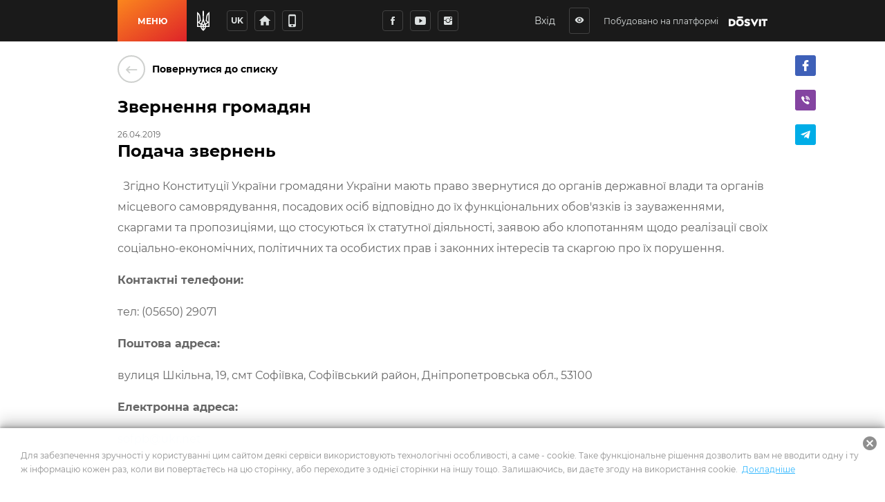

--- FILE ---
content_type: text/html; charset=utf-8
request_url: https://sofotg.gov.ua/useful-info/zvernennya-gromadyan
body_size: 28591
content:
<!DOCTYPE html>
              <html >
              <head>
                <meta name="viewport" content="width=device-width, initial-scale=1.0, maximum-scale=2.0, user-scalable=yes">
                <title data-react-helmet="true">Звернення громадян | Корисна інформація | Софіївська селищна територіальна громада</title>
                <meta data-react-helmet="true" property="og:url" content="http://sofotg.gov.ua/useful-info/zvernennya-gromadyan"/><meta data-react-helmet="true" property="og:type" content="website"/><meta data-react-helmet="true" property="og:image" content="http://sofotg.gov.ua/storage/municipality/share_image/DSC_050814.JPG"/><meta data-react-helmet="true" property="fb:app_id" content="1176039395907239"/><meta data-react-helmet="true" name="description" content="[object Promise] | Софіївська селищна територіальна громада"/><meta data-react-helmet="true" property="og:title" content="Звернення громадян | Корисна інформація | Софіївська селищна територіальна громада"/><meta data-react-helmet="true" property="og:description" content="[object Promise] | Софіївська селищна територіальна громада"/>
                
                <meta name="mobile-web-app-capable" content="yes"><meta name="theme-color" content="#000"><meta name="application-name" content="Dosvit"><link rel="apple-touch-icon" sizes="57x57" href="/icons-dc28b622e5609c9becdf403e6677afde/apple-touch-icon-57x57.png"><link rel="apple-touch-icon" sizes="60x60" href="/icons-dc28b622e5609c9becdf403e6677afde/apple-touch-icon-60x60.png"><link rel="apple-touch-icon" sizes="72x72" href="/icons-dc28b622e5609c9becdf403e6677afde/apple-touch-icon-72x72.png"><link rel="apple-touch-icon" sizes="76x76" href="/icons-dc28b622e5609c9becdf403e6677afde/apple-touch-icon-76x76.png"><link rel="apple-touch-icon" sizes="114x114" href="/icons-dc28b622e5609c9becdf403e6677afde/apple-touch-icon-114x114.png"><link rel="apple-touch-icon" sizes="120x120" href="/icons-dc28b622e5609c9becdf403e6677afde/apple-touch-icon-120x120.png"><link rel="apple-touch-icon" sizes="144x144" href="/icons-dc28b622e5609c9becdf403e6677afde/apple-touch-icon-144x144.png"><link rel="apple-touch-icon" sizes="152x152" href="/icons-dc28b622e5609c9becdf403e6677afde/apple-touch-icon-152x152.png"><link rel="apple-touch-icon" sizes="180x180" href="/icons-dc28b622e5609c9becdf403e6677afde/apple-touch-icon-180x180.png"><meta name="apple-mobile-web-app-capable" content="yes"><meta name="apple-mobile-web-app-status-bar-style" content="black-translucent"><meta name="apple-mobile-web-app-title" content="Dosvit"><link rel="icon" type="image/png" sizes="32x32" href="/icons-dc28b622e5609c9becdf403e6677afde/favicon-32x32.png"><link rel="icon" type="image/png" sizes="16x16" href="/icons-dc28b622e5609c9becdf403e6677afde/favicon-16x16.png"><link rel="shortcut icon" href="/icons-dc28b622e5609c9becdf403e6677afde/favicon.ico"><link rel="apple-touch-startup-image" media="(device-width: 320px) and (device-height: 480px) and (-webkit-device-pixel-ratio: 1)" href="/icons-dc28b622e5609c9becdf403e6677afde/apple-touch-startup-image-320x460.png"><link rel="apple-touch-startup-image" media="(device-width: 320px) and (device-height: 480px) and (-webkit-device-pixel-ratio: 2)" href="/icons-dc28b622e5609c9becdf403e6677afde/apple-touch-startup-image-640x920.png"><link rel="apple-touch-startup-image" media="(device-width: 320px) and (device-height: 568px) and (-webkit-device-pixel-ratio: 2)" href="/icons-dc28b622e5609c9becdf403e6677afde/apple-touch-startup-image-640x1096.png"><link rel="apple-touch-startup-image" media="(device-width: 375px) and (device-height: 667px) and (-webkit-device-pixel-ratio: 2)" href="/icons-dc28b622e5609c9becdf403e6677afde/apple-touch-startup-image-750x1294.png"><link rel="apple-touch-startup-image" media="(device-width: 414px) and (device-height: 736px) and (orientation: landscape) and (-webkit-device-pixel-ratio: 3)" href="/icons-dc28b622e5609c9becdf403e6677afde/apple-touch-startup-image-1182x2208.png"><link rel="apple-touch-startup-image" media="(device-width: 414px) and (device-height: 736px) and (orientation: portrait) and (-webkit-device-pixel-ratio: 3)" href="/icons-dc28b622e5609c9becdf403e6677afde/apple-touch-startup-image-1242x2148.png"><link rel="apple-touch-startup-image" media="(device-width: 768px) and (device-height: 1024px) and (orientation: landscape) and (-webkit-device-pixel-ratio: 1)" href="/icons-dc28b622e5609c9becdf403e6677afde/apple-touch-startup-image-748x1024.png"><link rel="apple-touch-startup-image" media="(device-width: 768px) and (device-height: 1024px) and (orientation: portrait) and (-webkit-device-pixel-ratio: 1)" href="/icons-dc28b622e5609c9becdf403e6677afde/apple-touch-startup-image-768x1004.png"><link rel="apple-touch-startup-image" media="(device-width: 768px) and (device-height: 1024px) and (orientation: landscape) and (-webkit-device-pixel-ratio: 2)" href="/icons-dc28b622e5609c9becdf403e6677afde/apple-touch-startup-image-1496x2048.png"><link rel="apple-touch-startup-image" media="(device-width: 768px) and (device-height: 1024px) and (orientation: portrait) and (-webkit-device-pixel-ratio: 2)" href="/icons-dc28b622e5609c9becdf403e6677afde/apple-touch-startup-image-1536x2008.png">
                <style type="text/css" id="jss-server-side">.Component-root-105 {
  color: #fff;
  width: auto;
  border: calc(0.1rem + 1px) solid undefined;
  cursor: pointer;
  margin: 0;
  display: inline-block;
  padding: 0 20px;
  position: relative;
  font-size: 1.2rem;
  background: #20bf55;
  min-height: calc(2rem + 18px);
  text-align: center;
  transition: all .2s ease;
  align-items: center;
  font-family: inherit;
  border-radius: 4px;
  vertical-align: middle;
  -moz-appearance: none;
  justify-content: center;
  text-decoration: none;
  -webkit-appearance: none;
}
.Component-root-105:disabled {
  cursor: default;
  opacity: 0.5;
}
.Component-root-108 {
  color: #fff;
  width: 3rem;
  border: calc(0.1rem + 1px) solid undefined;
  cursor: pointer;
  margin: 0;
  display: inline-flex;
  padding: 0;
  position: relative;
  font-size: 1.1rem;
  background: #20bf55;
  min-height: 3rem;
  text-align: center;
  transition: all .2s ease;
  align-items: center;
  font-family: inherit;
  border-radius: 4px;
  vertical-align: middle;
  -moz-appearance: none;
  justify-content: center;
  text-decoration: none;
  -webkit-appearance: none;
}
.Component-root-108:disabled {
  cursor: default;
  opacity: 0.5;
}
.Component-root-113 {
  color: #fff;
  width: 3rem;
  border: calc(0.1rem + 1px) solid undefined;
  cursor: pointer;
  margin: 0;
  display: inline-flex;
  padding: 0;
  position: relative;
  font-size: 1.1rem;
  background: #20bf55;
  min-height: 3rem;
  text-align: center;
  transition: all .2s ease;
  align-items: center;
  font-family: inherit;
  border-radius: 4px;
  vertical-align: middle;
  -moz-appearance: none;
  justify-content: center;
  text-decoration: none;
  -webkit-appearance: none;
}
.Component-root-113:disabled {
  cursor: default;
  opacity: 0.5;
}
.Component-root-119 {
  color: #fff;
  width: 3rem;
  border: calc(0.1rem + 1px) solid #424242;
  cursor: pointer;
  margin: 0;
  display: inline-flex;
  padding: 0;
  position: relative;
  font-size: 1.1rem;
  background: transparent;
  min-height: 3rem;
  text-align: center;
  transition: all .2s ease;
  align-items: center;
  font-family: inherit;
  border-radius: 4px;
  vertical-align: middle;
  -moz-appearance: none;
  justify-content: center;
  text-decoration: none;
  -webkit-appearance: none;
}
.Component-root-119:disabled {
  cursor: default;
  opacity: 0.5;
}
.Component-root-121 {
  color: #fff;
  width: 3rem;
  border: calc(0.1rem + 1px) solid #424242;
  cursor: pointer;
  margin: 0;
  display: inline-flex;
  padding: 0;
  position: relative;
  font-size: 1.1rem;
  background: transparent;
  min-height: 3rem;
  text-align: center;
  transition: all .2s ease;
  align-items: center;
  font-family: inherit;
  border-radius: 4px;
  vertical-align: middle;
  -moz-appearance: none;
  justify-content: center;
  text-decoration: none;
  -webkit-appearance: none;
}
.Component-root-121:disabled {
  cursor: default;
  opacity: 0.5;
}
.Component-root-123 {
  color: #fff;
  width: 3rem;
  border: calc(0.1rem + 1px) solid #424242;
  cursor: pointer;
  margin: 0;
  display: inline-flex;
  padding: 0;
  position: relative;
  font-size: 1.1rem;
  background: transparent;
  min-height: 3rem;
  text-align: center;
  transition: all .2s ease;
  align-items: center;
  font-family: inherit;
  border-radius: 4px;
  vertical-align: middle;
  -moz-appearance: none;
  justify-content: center;
  text-decoration: none;
  -webkit-appearance: none;
}
.Component-root-123:disabled {
  cursor: default;
  opacity: 0.5;
}
.Component-root-128 {
  color: #fff;
  width: auto;
  border: calc(0.1rem + 1px) solid undefined;
  cursor: pointer;
  margin: 0;
  display: inline-block;
  padding: 0 20px;
  position: relative;
  font-size: 1.2rem;
  background: #20bf55;
  min-height: calc(2rem + 18px);
  text-align: center;
  transition: all .2s ease;
  align-items: center;
  font-family: inherit;
  border-radius: 4px;
  vertical-align: middle;
  -moz-appearance: none;
  justify-content: center;
  text-decoration: none;
  -webkit-appearance: none;
}
.Component-root-128:disabled {
  cursor: default;
  opacity: 0.5;
}
.Component-root-167 {
  color: #fff;
  width: 3rem;
  border: calc(0.1rem + 1px) solid #424242;
  cursor: pointer;
  margin: 0;
  display: inline-flex;
  padding: 0;
  position: relative;
  font-size: 1.1rem;
  background: transparent;
  min-height: 3rem;
  text-align: center;
  transition: all .2s ease;
  align-items: center;
  font-family: inherit;
  border-radius: 4px;
  vertical-align: middle;
  -moz-appearance: none;
  justify-content: center;
  text-decoration: none;
  -webkit-appearance: none;
}
.Component-root-167:disabled {
  cursor: default;
  opacity: 0.5;
}

.i-root-42 {}
.i-root-50 {}
.i-root-55 {}
.i-root-61 {}
.i-root-67 {}
.i-root-72 {}
.i-root-81 {}
.i-root-110 {}
.i-root-114 {}
.i-root-129 {}
.i-root-145 {}
.i-root-179 {}
.Link-root-144 {
  border: 0 none;
  cursor: pointer;
  display: flex;
  padding: 0;
  background: none;
  align-items: center;
  text-decoration: none;
}
.Link-root-144 > span {
  flex: 0 0 4rem;
  color: #ced0ce;
  border: 2px solid #ced0ce;
  height: 4rem;
  display: inline-block;
  text-align: center;
  transition: all 0.15s ease;
  line-height: 4rem;
  border-radius: 100%;
}
.Link-root-144 > span i {
  font-size: 2.2rem;
  line-height: 3.8rem;
}
.Link-root-144:hover span {
  color: #fff;
  background: #545e75;
  border-color: #545e75;
}
.div-root-146 {
  flex: auto;
  font-size: 1.4rem;
  text-align: left;
  font-weight: 600;
  margin-left: 10px;
}

.Component-root-155 {
  color: #666;
  a:hover: [object Object];
  font-size: 1.6rem;
  line-height: 1.88;
}
.Component-root-155 * {}
.Component-root-155 h1 {
  color: #000;
  margin: 0 0 20px;
  font-size: 2.4rem;
  font-weight: 600;
  line-height: 1.4;
}
.Component-root-155 h2 {
  color: #000;
  margin: 40px 0 20px;
  font-size: 1.8rem;
  font-weight: bold;
}
.Component-root-155 h3 {
  color: #000;
  margin: 30px 0 20px;
  font-size: 1.6rem;
  font-weight: 600;
}
.Component-root-155 a {
  color: #298bbe;
  text-decoration: none;
}
.Component-root-155 img {
  max-width: 100%;
}
.Component-root-155 p {
  margin-bottom: 1em;
}
.Component-root-155 .table-wrapper {
  overflow: auto;
}
.Component-root-155 table {
  width: 100%;
  font-size: 1.4rem;
}
.Component-root-155 thead td {
  font-weight: bold;
  border-bottom: 2px solid #dce0e0;
}
.Component-root-155 tfoot td {
  border-top: 2px solid #dce0e0;
  font-weight: bold;
}
.Component-root-155 td {
  border: 1px solid #dce0e0;
  padding: 5px 10px;
}
.Component-root-155 ul {
  color: #666;
  margin: 30px 0;
  font-size: 1.6rem;
  list-style: none;
  padding-left: 0;
}
.Component-root-155 ul li {
  margin: 20px 0;
  position: relative;
  line-height: 1.44;
  padding-left: 30px;
}
.Component-root-155 ul li::before {
  top: 12px;
  left: 0;
  width: 16px;
  height: 2px;
  content: "";
  display: block;
  position: absolute;
  background: currentColor;
}
.Component-root-155 ol {
  color: #666;
  margin: 30px 0;
  font-size: 1.6rem;
  list-style: none;
  padding-left: 0;
  counter-reset: my-badass-counter;
}
.Component-root-155 ol li {
  margin: 20px 0;
  position: relative;
  line-height: 1.44;
  padding-left: 30px;
}
.Component-root-155 ol li:before {
  left: 0;
  content: counter(my-badass-counter) ".";
  position: absolute;
  font-size: 1.6rem;
  font-weight: bold;
  counter-increment: my-badass-counter;
}
.Component-root-155 blockquote {
  color: #666;
  margin: 40px 0;
  position: relative;
  font-size: 3.2rem;
  font-weight: 300;
  line-height: 1.44;
}
.Component-root-155 blockquote::before {
  top: 10px;
  left: -85px;
  width: 44px;
  height: 28px;
  content: "";
  position: absolute;
  background: url("./quote.svg") 0 0 no-repeat;
}
.Component-root-155 iframe {
  border: 0;
  max-width: 100%;
}
@media (min-width: 921px) {
  .Component-root-155 {  }
  .Component-root-155 ul li, .Component-root-155 ol li {
    padding-left: 90px;
  }
}
  .Component-root-155 ul li::before, .Component-root-155 ol li:before {
    color: #e72e23;
  }

@media (min-width: 1061px) {
  .div-root-147 {
    top: 20px;
    left: calc(100% + 20px);
    bottom: 0;
    position: absolute;
  }
}
  .div-root-149 button {
    margin-right: 20px;
  }
  .h1-root-150 {
    margin: 0 0 15px;
    font-size: 2.4rem;
    word-break: break-word;
    font-weight: 600;
  }
  .article-root-148 .number-header {
    position: relative;
  }
  .article-root-148 .line-header {
    position: relative;
    padding-left: 40px;
  }
  .article-root-148 .line-header:before {
    top: 10px;
    left: -80px;
    width: 16px;
    height: 2px;
    content: "";
    display: block;
    position: absolute;
    background: #e72e23;
  }
@media (max-width: 760px) {
  .article-root-148 .line-header:before {
    left: 0;
  }
}
  .article-root-148 .number-header span {
    top: 0;
    left: -80px;
    color: #e72e23;
    position: absolute;
  }
@media (max-width: 760px) {
  .article-root-148 .number-header span {
    position: static;
  }
}
  .FormattedDate-root-151 {
    display: inline-block;
    opacity: 0.6;
    font-size: 1.2rem;
    vertical-align: middle;
  }
  .div-root-142 {
    margin: 0 auto;
    padding: 20px 15px;
    position: relative;
    max-width: 980px;
  }
@media (min-width: 961px) {
  .div-root-142 {
    padding: 20px 20px 60px;
  }
}
  .withRouter\(GoBackButton\)-root-143 {
    margin-bottom: 20px;
  }
  .withAccessibility\(StyledHtml\)-root-153 {
    margin-bottom: 40px;
  }
@media (min-width: 1200px) {
  .withAccessibility\(StyledHtml\)-root-153 {
    margin-bottom: 60px;
  }
}

  .Button-root-118 {
    color: #dce0e0;
    border: .1rem solid #424242;
    font-size: 1.6rem;
    max-width: 72px;
    max-height: 72px;
    border-width: 0.1rem;
  }
  .Button-root-118:hover {
    color: #fff;
    background: #20bf55;
    border-color: #20bf55;
  }
  .Button-root-120 {
    color: #dce0e0;
    border: .1rem solid #424242;
    font-size: 1.6rem;
    max-width: 72px;
    max-height: 72px;
    border-width: 0.1rem;
  }
  .Button-root-120:hover {
    color: #fff;
    background: #20bf55;
    border-color: #20bf55;
  }
  .Button-root-122 {
    color: #dce0e0;
    border: .1rem solid #424242;
    font-size: 1.6rem;
    max-width: 72px;
    max-height: 72px;
    border-width: 0.1rem;
  }
  .Button-root-122:hover {
    color: #fff;
    background: #20bf55;
    border-color: #20bf55;
  }
  .Button-root-166 {
    color: #dce0e0;
    border: .1rem solid #424242;
    font-size: 1.6rem;
    max-width: 72px;
    max-height: 72px;
    border-width: 0.1rem;
  }
  .Button-root-166:hover {
    color: #fff;
    background: #20bf55;
    border-color: #20bf55;
  }
  .div-root-138 {
    display: inline-block;
  }
  .SvgLogo-root-139 {
    width: 5.6rem;
    height: 1.5rem;
  }
  .div-root-125 {
    display: flex;
    margin-right: 10px;
  }
@media (max-width: 920px) {
  .div-root-125 {
    display: none;
  }
}

  .Component-root-131 {
    top: 100%;
    left: 0;
    color: #1a1a1a;
    width: 100%;
    padding: 5px;
    position: absolute;
    font-size: 36px;
    background: #dbe0e1;
    text-align: center;
    visibility: hidden;
  }

  .Button-root-127 {  }
  .Button-root-127.Button-root-127 {
    color: inherit;
    width: 3rem;
    border: .1rem solid #424242;
    height: 3rem;
    margin: 0px 10px;
    padding: 0;
    max-width: 72px;
    background: transparent;
    max-height: 72px;
    line-height: 1;
    border-radius: 3px;
  }
  .Button-root-127.Button-root-127:hover {
    color: #fff;
    background: #20bf55;
    border-color: #20bf55;
  }
  .Button-root-127.Button-root-127 i {
    font-size: 1.4rem;
  }
  .Button-root-127.Button-root-127:hover + .hover-info {
    visibility: visible;
  }
  .div-root-124 {
    display: flex;
    margin-right: 10px;
  }

  .button-root-93 {
    color: #fff;
    border: 0;
    cursor:  pointer;
    margin: 0;
    display: inline-block;
    padding: 0 20px;
    position: relative;
    font-size: 1.2rem;
    min-width: 100px;
    align-self: stretch;
    background: linear-gradient(147deg, #fb861e, #de2329);
    transition: color 0.2s ease;
    flex-shrink: 0;
    font-family: inherit;
    font-weight: bold;
    white-space: nowrap;
    border-radius: 0;
    text-transform: uppercase;
    -moz-appearance: none;
    -webkit-appearance: none;
  }
  .button-root-93:hover {
    color: #fff;
  }
  .button-root-93:hover:before {
    opacity: 1;
  }
  .button-root-93:before {
    top: 0;
    left: 0;
    width: 100%;
    height: 100%;
    content: "";
    opacity: 0;
    position: absolute;
    background: #ff5722;
    transition: opacity 0.2s;
  }
@media (max-width: 700px) {
  .button-root-93 {
    width: 60px;
    padding: 0;
    min-width: 60px;
  }
}
  .span-root-94 {
    position: relative;
  }
@media (max-width: 700px) {
  .span-root-94 {
    display: none;
  }
}
  .span-root-95 {
    color: currentColor;
    display: none;
    position: relative;
    font-size: 18px;
  }
@media (max-width: 700px) {
  .span-root-95 {
    display: block;
  }
}
#google_translate_element {
  display: none !important;
}
#goog-gt-tt {
  display: none !important;
}
.goog-text-highlight {
  border: none !important;
  box-shadow: none !important;
  background-color: transparent !important;
}
body {
  top: auto !important;
}
body > .skiptranslate:first-child:not([style="display: none;"]) ~ .app {
  padding-top: 39px;
}
  .div-root-101 {
    position: relative;
    user-select: none;
  }

  .Button-root-103 {
    color: #dce0e0;
    width: 3rem;
    border: .1rem solid #424242;
    margin: 5px;
    padding: 0 5px;
    font-size: 1.2rem;
    max-width: 72px;
    background: transparent;
    max-height: 72px;
    min-height: 3rem;
    font-weight: bold;
    line-height: 1;
    border-width: 0.1rem;
    text-transform: uppercase;
  }
  .Button-root-103:hover {
    color: #fff;
    background: #20bf55;
    border-color: #20bf55;
  }

  .header-root-89 {
    color: #dce0e0;
    z-index: 10010;
    position: relative;
    background: #1a1a1a;
    box-shadow: none;
  }
  .div-root-97 {
    display: flex;
    align-self: stretch;
    align-items: center;
  }
  .div-root-115 {
    margin: 0 auto;
  }
@media (max-width: 520px) {
  .div-root-115 {
    max-width: 80px;
  }
}


  .span-root-134 {
    color: #dce0e0;
    font-size: 1.2rem;
    margin-right: 15px;
    vertical-align: middle;
  }
@media (max-width: 700px) {
  .span-root-134 {
    display: none;
  }
}

  .div-root-91 {
    margin: 0 auto;
    display: flex;
    max-width: 940px;
    min-height: 60px;
  }
  .div-root-96 {
    display: flex;
    flex-grow: 1;
    align-items: center;
    justify-content: space-between;
  }

  .Logo-root-141 {
    fill: #fff;
    display: none;
  }
@media (max-width: 700px) {
  .Logo-root-141 {
    display: inline-block;
  }
}

  .Logo-root-137 {
    vertical-align: middle;
  }
@media (max-width: 700px) {
  .Logo-root-137 {
    display: none;
  }
}
  .Logo-root-137 path {
    fill: #fff;
  }
  .a-root-135 {
    display: inline-block;
    vertical-align: middle;
  }
@media (max-width: 1210px) {
  .a-root-135 {
    margin-right: 18px;
  }
}

  .Button-root-107 {
    color: #dce0e0;
    border: .1rem solid #424242;
    margin: 5px;
    font-size: 1.6rem;
    max-width: 72px;
    background: transparent;
    max-height: 72px;
    border-width: 0.1rem;
  }
  .Button-root-107:hover {
    color: #fff;
    background: #20bf55;
    border-color: #20bf55;
  }

  .Button-root-112 {
    color: #dce0e0;
    border: .1rem solid #424242;
    margin: 5px;
    font-size: 1.6rem;
    max-width: 72px;
    background: transparent;
    max-height: 72px;
    border-width: 0.1rem;
  }
  .Button-root-112:hover {
    color: #fff;
    background: #20bf55;
    border-color: #20bf55;
  }
@media (max-width: 520px) {
  .Button-root-112 {
    display: none;
  }
}
  .Icon-root-109 {
    font-size: 2rem !important;
  }
  .SocialButton-root-116 {
    margin: 5px;
  }
  .div-root-98 {
    margin: 0 20px 0 15px;
    font-size: 0;
  }
@media (max-width: 520px) {
  .div-root-98 {
    margin-right: 10px;
  }
}

  .SvgUaHeraldy-root-100 {  }
  .SvgUaHeraldy-root-100 path {
    fill: #fff;
  }
  .div-root-12 {
    width: calc(100% + 20px);
    margin: 0 -10px;
    display: flex;
    flex-wrap: wrap;
  }
  .div-root-12 > a {
    width: calc(25% - 20px);
    margin: 0 10px 20px;
  }
@media (max-width: 990px) {
  .div-root-12 > a {
    width: calc(50% - 20px);
  }
}
@media (max-width: 600px) {
  .div-root-12 > a {
    width: 100%;
  }
}

  .Link-root-14 {
    color: #fff;
    cursor: pointer;
    display: block;
    position: relative;
    min-width: 21.5rem;
    background: #373f47;
    box-shadow: none;
    box-sizing: border-box;
    text-align: left;
    transition: all 0.2s ease;
    border-radius: 4px;
    margin-bottom: 20px;
    text-decoration: none;
  }
@media (max-width: 660px) {
  .Link-root-14 {
    margin-bottom: 10px;
  }
}
  .Link-root-14::before {
    top: 0;
    left: 0;
    width: 100%;
    height: 100%;
    content: "";
    opacity: 0;
    position: absolute;
    background: linear-gradient(147deg, #fb861e, #de2329);
    transition: all .17s
      ease;
    border-radius: 4px;
  }
  .Link-root-14:hover {
    color: #fff;
  }
  .Link-root-14:hover::before {
    opacity: 1;
  }
  .Link-root-14 .item-name {
    display: flex;
    padding: 20px 10px 20px 20px;
    z-index: 2;
    position: relative;
    font-size: calc(1.6rem - 2px);
    min-height: 90px;
    align-items: center;
    font-weight: bold;
  }
  .Link-root-14 .info {
    height: 120px;
    padding: 15px 30px;
    z-index: 2;
    position: relative;
    background: rgba(0, 0, 0, 0.3);
  }
  .Link-root-14 .info + .info {
    background: rgba(0, 0, 0, 0.4);
  }
  .Link-root-14 .info .num {
    font-size: 48px;
    font-weight: 900;
  }
  .Link-root-14 .info .name {
    font-size: 14px;
    line-height: 1.21;
  }
@media (max-width: 660px) {
  .Link-root-14 .info .name {
    padding-right: 50%;
  }
}
  .Link-root-14 .info .num i {
    color: #fff;
    display: inline-block;
    font-size: 14px;
    margin-top: 5px;
    margin-left: 5px;
    border-radius: 100%;
    vertical-align: top;
  }
  .Link-root-14 .item-name i {
    font-size: calc(3rem + 15px);
    margin-right: 20px;
  }
  .Link-root-16 {
    color: #fff;
    cursor: pointer;
    display: block;
    position: relative;
    min-width: 21.5rem;
    background: #373f47;
    box-shadow: none;
    box-sizing: border-box;
    text-align: left;
    transition: all 0.2s ease;
    border-radius: 4px;
    margin-bottom: 20px;
    text-decoration: none;
  }
@media (max-width: 660px) {
  .Link-root-16 {
    margin-bottom: 10px;
  }
}
  .Link-root-16::before {
    top: 0;
    left: 0;
    width: 100%;
    height: 100%;
    content: "";
    opacity: 0;
    position: absolute;
    background: linear-gradient(147deg, #fb861e, #de2329);
    transition: all .17s
      ease;
    border-radius: 4px;
  }
  .Link-root-16:hover {
    color: #fff;
  }
  .Link-root-16:hover::before {
    opacity: 1;
  }
  .Link-root-16 .item-name {
    display: flex;
    padding: 20px 10px 20px 20px;
    z-index: 2;
    position: relative;
    font-size: calc(1.6rem - 2px);
    min-height: 90px;
    align-items: center;
    font-weight: bold;
  }
  .Link-root-16 .info {
    height: 120px;
    padding: 15px 30px;
    z-index: 2;
    position: relative;
    background: rgba(0, 0, 0, 0.3);
  }
  .Link-root-16 .info + .info {
    background: rgba(0, 0, 0, 0.4);
  }
  .Link-root-16 .info .num {
    font-size: 48px;
    font-weight: 900;
  }
  .Link-root-16 .info .name {
    font-size: 14px;
    line-height: 1.21;
  }
@media (max-width: 660px) {
  .Link-root-16 .info .name {
    padding-right: 50%;
  }
}
  .Link-root-16 .info .num i {
    color: #fff;
    display: inline-block;
    font-size: 14px;
    margin-top: 5px;
    margin-left: 5px;
    border-radius: 100%;
    vertical-align: top;
  }
  .Link-root-16 .item-name i {
    font-size: calc(3rem + 15px);
    margin-right: 20px;
  }
  .Link-root-17 {
    color: #fff;
    cursor: pointer;
    display: block;
    position: relative;
    min-width: 21.5rem;
    background: #373f47;
    box-shadow: none;
    box-sizing: border-box;
    text-align: left;
    transition: all 0.2s ease;
    border-radius: 4px;
    margin-bottom: 20px;
    text-decoration: none;
  }
@media (max-width: 660px) {
  .Link-root-17 {
    margin-bottom: 10px;
  }
}
  .Link-root-17::before {
    top: 0;
    left: 0;
    width: 100%;
    height: 100%;
    content: "";
    opacity: 0;
    position: absolute;
    background: linear-gradient(147deg, #fb861e, #de2329);
    transition: all .17s
      ease;
    border-radius: 4px;
  }
  .Link-root-17:hover {
    color: #fff;
  }
  .Link-root-17:hover::before {
    opacity: 1;
  }
  .Link-root-17 .item-name {
    display: flex;
    padding: 20px 10px 20px 20px;
    z-index: 2;
    position: relative;
    font-size: calc(1.6rem - 2px);
    min-height: 90px;
    align-items: center;
    font-weight: bold;
  }
  .Link-root-17 .info {
    height: 120px;
    padding: 15px 30px;
    z-index: 2;
    position: relative;
    background: rgba(0, 0, 0, 0.3);
  }
  .Link-root-17 .info + .info {
    background: rgba(0, 0, 0, 0.4);
  }
  .Link-root-17 .info .num {
    font-size: 48px;
    font-weight: 900;
  }
  .Link-root-17 .info .name {
    font-size: 14px;
    line-height: 1.21;
  }
@media (max-width: 660px) {
  .Link-root-17 .info .name {
    padding-right: 50%;
  }
}
  .Link-root-17 .info .num i {
    color: #fff;
    display: inline-block;
    font-size: 14px;
    margin-top: 5px;
    margin-left: 5px;
    border-radius: 100%;
    vertical-align: top;
  }
  .Link-root-17 .item-name i {
    font-size: calc(3rem + 15px);
    margin-right: 20px;
  }
  .Link-root-18 {
    color: #fff;
    cursor: pointer;
    display: block;
    position: relative;
    min-width: 21.5rem;
    background: #373f47;
    box-shadow: none;
    box-sizing: border-box;
    text-align: left;
    transition: all 0.2s ease;
    border-radius: 4px;
    margin-bottom: 20px;
    text-decoration: none;
  }
@media (max-width: 660px) {
  .Link-root-18 {
    margin-bottom: 10px;
  }
}
  .Link-root-18::before {
    top: 0;
    left: 0;
    width: 100%;
    height: 100%;
    content: "";
    opacity: 0;
    position: absolute;
    background: linear-gradient(147deg, #fb861e, #de2329);
    transition: all .17s
      ease;
    border-radius: 4px;
  }
  .Link-root-18:hover {
    color: #fff;
  }
  .Link-root-18:hover::before {
    opacity: 1;
  }
  .Link-root-18 .item-name {
    display: flex;
    padding: 20px 10px 20px 20px;
    z-index: 2;
    position: relative;
    font-size: calc(1.6rem - 2px);
    min-height: 90px;
    align-items: center;
    font-weight: bold;
  }
  .Link-root-18 .info {
    height: 120px;
    padding: 15px 30px;
    z-index: 2;
    position: relative;
    background: rgba(0, 0, 0, 0.3);
  }
  .Link-root-18 .info + .info {
    background: rgba(0, 0, 0, 0.4);
  }
  .Link-root-18 .info .num {
    font-size: 48px;
    font-weight: 900;
  }
  .Link-root-18 .info .name {
    font-size: 14px;
    line-height: 1.21;
  }
@media (max-width: 660px) {
  .Link-root-18 .info .name {
    padding-right: 50%;
  }
}
  .Link-root-18 .info .num i {
    color: #fff;
    display: inline-block;
    font-size: 14px;
    margin-top: 5px;
    margin-left: 5px;
    border-radius: 100%;
    vertical-align: top;
  }
  .Link-root-18 .item-name i {
    font-size: calc(3rem + 15px);
    margin-right: 20px;
  }
  .Link-root-19 {
    color: #fff;
    cursor: pointer;
    display: block;
    position: relative;
    min-width: 21.5rem;
    background: #373f47;
    box-shadow: none;
    box-sizing: border-box;
    text-align: left;
    transition: all 0.2s ease;
    border-radius: 4px;
    margin-bottom: 20px;
    text-decoration: none;
  }
@media (max-width: 660px) {
  .Link-root-19 {
    margin-bottom: 10px;
  }
}
  .Link-root-19::before {
    top: 0;
    left: 0;
    width: 100%;
    height: 100%;
    content: "";
    opacity: 0;
    position: absolute;
    background: linear-gradient(147deg, #fb861e, #de2329);
    transition: all .17s
      ease;
    border-radius: 4px;
  }
  .Link-root-19:hover {
    color: #fff;
  }
  .Link-root-19:hover::before {
    opacity: 1;
  }
  .Link-root-19 .item-name {
    display: flex;
    padding: 20px 10px 20px 20px;
    z-index: 2;
    position: relative;
    font-size: calc(1.6rem - 2px);
    min-height: 90px;
    align-items: center;
    font-weight: bold;
  }
  .Link-root-19 .info {
    height: 120px;
    padding: 15px 30px;
    z-index: 2;
    position: relative;
    background: rgba(0, 0, 0, 0.3);
  }
  .Link-root-19 .info + .info {
    background: rgba(0, 0, 0, 0.4);
  }
  .Link-root-19 .info .num {
    font-size: 48px;
    font-weight: 900;
  }
  .Link-root-19 .info .name {
    font-size: 14px;
    line-height: 1.21;
  }
@media (max-width: 660px) {
  .Link-root-19 .info .name {
    padding-right: 50%;
  }
}
  .Link-root-19 .info .num i {
    color: #fff;
    display: inline-block;
    font-size: 14px;
    margin-top: 5px;
    margin-left: 5px;
    border-radius: 100%;
    vertical-align: top;
  }
  .Link-root-19 .item-name i {
    font-size: calc(3rem + 15px);
    margin-right: 20px;
  }
  .Link-root-20 {
    color: #fff;
    cursor: pointer;
    display: block;
    position: relative;
    min-width: 21.5rem;
    background: #373f47;
    box-shadow: none;
    box-sizing: border-box;
    text-align: left;
    transition: all 0.2s ease;
    border-radius: 4px;
    margin-bottom: 20px;
    text-decoration: none;
  }
@media (max-width: 660px) {
  .Link-root-20 {
    margin-bottom: 10px;
  }
}
  .Link-root-20::before {
    top: 0;
    left: 0;
    width: 100%;
    height: 100%;
    content: "";
    opacity: 0;
    position: absolute;
    background: linear-gradient(147deg, #fb861e, #de2329);
    transition: all .17s
      ease;
    border-radius: 4px;
  }
  .Link-root-20:hover {
    color: #fff;
  }
  .Link-root-20:hover::before {
    opacity: 1;
  }
  .Link-root-20 .item-name {
    display: flex;
    padding: 20px 10px 20px 20px;
    z-index: 2;
    position: relative;
    font-size: calc(1.6rem - 2px);
    min-height: 90px;
    align-items: center;
    font-weight: bold;
  }
  .Link-root-20 .info {
    height: 120px;
    padding: 15px 30px;
    z-index: 2;
    position: relative;
    background: rgba(0, 0, 0, 0.3);
  }
  .Link-root-20 .info + .info {
    background: rgba(0, 0, 0, 0.4);
  }
  .Link-root-20 .info .num {
    font-size: 48px;
    font-weight: 900;
  }
  .Link-root-20 .info .name {
    font-size: 14px;
    line-height: 1.21;
  }
@media (max-width: 660px) {
  .Link-root-20 .info .name {
    padding-right: 50%;
  }
}
  .Link-root-20 .info .num i {
    color: #fff;
    display: inline-block;
    font-size: 14px;
    margin-top: 5px;
    margin-left: 5px;
    border-radius: 100%;
    vertical-align: top;
  }
  .Link-root-20 .item-name i {
    font-size: calc(3rem + 15px);
    margin-right: 20px;
  }
  .Link-root-21 {
    color: #fff;
    cursor: pointer;
    display: block;
    position: relative;
    min-width: 21.5rem;
    background: #373f47;
    box-shadow: none;
    box-sizing: border-box;
    text-align: left;
    transition: all 0.2s ease;
    border-radius: 4px;
    margin-bottom: 20px;
    text-decoration: none;
  }
@media (max-width: 660px) {
  .Link-root-21 {
    margin-bottom: 10px;
  }
}
  .Link-root-21::before {
    top: 0;
    left: 0;
    width: 100%;
    height: 100%;
    content: "";
    opacity: 0;
    position: absolute;
    background: linear-gradient(147deg, #fb861e, #de2329);
    transition: all .17s
      ease;
    border-radius: 4px;
  }
  .Link-root-21:hover {
    color: #fff;
  }
  .Link-root-21:hover::before {
    opacity: 1;
  }
  .Link-root-21 .item-name {
    display: flex;
    padding: 20px 10px 20px 20px;
    z-index: 2;
    position: relative;
    font-size: calc(1.6rem - 2px);
    min-height: 90px;
    align-items: center;
    font-weight: bold;
  }
  .Link-root-21 .info {
    height: 120px;
    padding: 15px 30px;
    z-index: 2;
    position: relative;
    background: rgba(0, 0, 0, 0.3);
  }
  .Link-root-21 .info + .info {
    background: rgba(0, 0, 0, 0.4);
  }
  .Link-root-21 .info .num {
    font-size: 48px;
    font-weight: 900;
  }
  .Link-root-21 .info .name {
    font-size: 14px;
    line-height: 1.21;
  }
@media (max-width: 660px) {
  .Link-root-21 .info .name {
    padding-right: 50%;
  }
}
  .Link-root-21 .info .num i {
    color: #fff;
    display: inline-block;
    font-size: 14px;
    margin-top: 5px;
    margin-left: 5px;
    border-radius: 100%;
    vertical-align: top;
  }
  .Link-root-21 .item-name i {
    font-size: calc(3rem + 15px);
    margin-right: 20px;
  }
  .Link-root-22 {
    color: #fff;
    cursor: pointer;
    display: block;
    position: relative;
    min-width: 21.5rem;
    background: #373f47;
    box-shadow: none;
    box-sizing: border-box;
    text-align: left;
    transition: all 0.2s ease;
    border-radius: 4px;
    margin-bottom: 20px;
    text-decoration: none;
  }
@media (max-width: 660px) {
  .Link-root-22 {
    margin-bottom: 10px;
  }
}
  .Link-root-22::before {
    top: 0;
    left: 0;
    width: 100%;
    height: 100%;
    content: "";
    opacity: 0;
    position: absolute;
    background: linear-gradient(147deg, #fb861e, #de2329);
    transition: all .17s
      ease;
    border-radius: 4px;
  }
  .Link-root-22:hover {
    color: #fff;
  }
  .Link-root-22:hover::before {
    opacity: 1;
  }
  .Link-root-22 .item-name {
    display: flex;
    padding: 20px 10px 20px 20px;
    z-index: 2;
    position: relative;
    font-size: calc(1.6rem - 2px);
    min-height: 90px;
    align-items: center;
    font-weight: bold;
  }
  .Link-root-22 .info {
    height: 120px;
    padding: 15px 30px;
    z-index: 2;
    position: relative;
    background: rgba(0, 0, 0, 0.3);
  }
  .Link-root-22 .info + .info {
    background: rgba(0, 0, 0, 0.4);
  }
  .Link-root-22 .info .num {
    font-size: 48px;
    font-weight: 900;
  }
  .Link-root-22 .info .name {
    font-size: 14px;
    line-height: 1.21;
  }
@media (max-width: 660px) {
  .Link-root-22 .info .name {
    padding-right: 50%;
  }
}
  .Link-root-22 .info .num i {
    color: #fff;
    display: inline-block;
    font-size: 14px;
    margin-top: 5px;
    margin-left: 5px;
    border-radius: 100%;
    vertical-align: top;
  }
  .Link-root-22 .item-name i {
    font-size: calc(3rem + 15px);
    margin-right: 20px;
  }
  .Link-root-23 {
    color: #fff;
    cursor: pointer;
    display: block;
    position: relative;
    min-width: 21.5rem;
    background: #373f47;
    box-shadow: none;
    box-sizing: border-box;
    text-align: left;
    transition: all 0.2s ease;
    border-radius: 4px;
    margin-bottom: 20px;
    text-decoration: none;
  }
@media (max-width: 660px) {
  .Link-root-23 {
    margin-bottom: 10px;
  }
}
  .Link-root-23::before {
    top: 0;
    left: 0;
    width: 100%;
    height: 100%;
    content: "";
    opacity: 0;
    position: absolute;
    background: linear-gradient(147deg, #fb861e, #de2329);
    transition: all .17s
      ease;
    border-radius: 4px;
  }
  .Link-root-23:hover {
    color: #fff;
  }
  .Link-root-23:hover::before {
    opacity: 1;
  }
  .Link-root-23 .item-name {
    display: flex;
    padding: 20px 10px 20px 20px;
    z-index: 2;
    position: relative;
    font-size: calc(1.6rem - 2px);
    min-height: 90px;
    align-items: center;
    font-weight: bold;
  }
  .Link-root-23 .info {
    height: 120px;
    padding: 15px 30px;
    z-index: 2;
    position: relative;
    background: rgba(0, 0, 0, 0.3);
  }
  .Link-root-23 .info + .info {
    background: rgba(0, 0, 0, 0.4);
  }
  .Link-root-23 .info .num {
    font-size: 48px;
    font-weight: 900;
  }
  .Link-root-23 .info .name {
    font-size: 14px;
    line-height: 1.21;
  }
@media (max-width: 660px) {
  .Link-root-23 .info .name {
    padding-right: 50%;
  }
}
  .Link-root-23 .info .num i {
    color: #fff;
    display: inline-block;
    font-size: 14px;
    margin-top: 5px;
    margin-left: 5px;
    border-radius: 100%;
    vertical-align: top;
  }
  .Link-root-23 .item-name i {
    font-size: calc(3rem + 15px);
    margin-right: 20px;
  }
  .Link-root-24 {
    color: #fff;
    cursor: pointer;
    display: block;
    position: relative;
    min-width: 21.5rem;
    background: #373f47;
    box-shadow: none;
    box-sizing: border-box;
    text-align: left;
    transition: all 0.2s ease;
    border-radius: 4px;
    margin-bottom: 20px;
    text-decoration: none;
  }
@media (max-width: 660px) {
  .Link-root-24 {
    margin-bottom: 10px;
  }
}
  .Link-root-24::before {
    top: 0;
    left: 0;
    width: 100%;
    height: 100%;
    content: "";
    opacity: 0;
    position: absolute;
    background: linear-gradient(147deg, #fb861e, #de2329);
    transition: all .17s
      ease;
    border-radius: 4px;
  }
  .Link-root-24:hover {
    color: #fff;
  }
  .Link-root-24:hover::before {
    opacity: 1;
  }
  .Link-root-24 .item-name {
    display: flex;
    padding: 20px 10px 20px 20px;
    z-index: 2;
    position: relative;
    font-size: calc(1.6rem - 2px);
    min-height: 90px;
    align-items: center;
    font-weight: bold;
  }
  .Link-root-24 .info {
    height: 120px;
    padding: 15px 30px;
    z-index: 2;
    position: relative;
    background: rgba(0, 0, 0, 0.3);
  }
  .Link-root-24 .info + .info {
    background: rgba(0, 0, 0, 0.4);
  }
  .Link-root-24 .info .num {
    font-size: 48px;
    font-weight: 900;
  }
  .Link-root-24 .info .name {
    font-size: 14px;
    line-height: 1.21;
  }
@media (max-width: 660px) {
  .Link-root-24 .info .name {
    padding-right: 50%;
  }
}
  .Link-root-24 .info .num i {
    color: #fff;
    display: inline-block;
    font-size: 14px;
    margin-top: 5px;
    margin-left: 5px;
    border-radius: 100%;
    vertical-align: top;
  }
  .Link-root-24 .item-name i {
    font-size: calc(3rem + 15px);
    margin-right: 20px;
  }
  .Link-root-25 {
    color: #fff;
    cursor: pointer;
    display: block;
    position: relative;
    min-width: 21.5rem;
    background: #373f47;
    box-shadow: none;
    box-sizing: border-box;
    text-align: left;
    transition: all 0.2s ease;
    border-radius: 4px;
    margin-bottom: 20px;
    text-decoration: none;
  }
@media (max-width: 660px) {
  .Link-root-25 {
    margin-bottom: 10px;
  }
}
  .Link-root-25::before {
    top: 0;
    left: 0;
    width: 100%;
    height: 100%;
    content: "";
    opacity: 0;
    position: absolute;
    background: linear-gradient(147deg, #fb861e, #de2329);
    transition: all .17s
      ease;
    border-radius: 4px;
  }
  .Link-root-25:hover {
    color: #fff;
  }
  .Link-root-25:hover::before {
    opacity: 1;
  }
  .Link-root-25 .item-name {
    display: flex;
    padding: 20px 10px 20px 20px;
    z-index: 2;
    position: relative;
    font-size: calc(1.6rem - 2px);
    min-height: 90px;
    align-items: center;
    font-weight: bold;
  }
  .Link-root-25 .info {
    height: 120px;
    padding: 15px 30px;
    z-index: 2;
    position: relative;
    background: rgba(0, 0, 0, 0.3);
  }
  .Link-root-25 .info + .info {
    background: rgba(0, 0, 0, 0.4);
  }
  .Link-root-25 .info .num {
    font-size: 48px;
    font-weight: 900;
  }
  .Link-root-25 .info .name {
    font-size: 14px;
    line-height: 1.21;
  }
@media (max-width: 660px) {
  .Link-root-25 .info .name {
    padding-right: 50%;
  }
}
  .Link-root-25 .info .num i {
    color: #fff;
    display: inline-block;
    font-size: 14px;
    margin-top: 5px;
    margin-left: 5px;
    border-radius: 100%;
    vertical-align: top;
  }
  .Link-root-25 .item-name i {
    font-size: calc(3rem + 15px);
    margin-right: 20px;
  }
  .Link-root-26 {
    color: #fff;
    cursor: pointer;
    display: block;
    position: relative;
    min-width: 21.5rem;
    background: #373f47;
    box-shadow: none;
    box-sizing: border-box;
    text-align: left;
    transition: all 0.2s ease;
    border-radius: 4px;
    margin-bottom: 20px;
    text-decoration: none;
  }
@media (max-width: 660px) {
  .Link-root-26 {
    margin-bottom: 10px;
  }
}
  .Link-root-26::before {
    top: 0;
    left: 0;
    width: 100%;
    height: 100%;
    content: "";
    opacity: 0;
    position: absolute;
    background: linear-gradient(147deg, #fb861e, #de2329);
    transition: all .17s
      ease;
    border-radius: 4px;
  }
  .Link-root-26:hover {
    color: #fff;
  }
  .Link-root-26:hover::before {
    opacity: 1;
  }
  .Link-root-26 .item-name {
    display: flex;
    padding: 20px 10px 20px 20px;
    z-index: 2;
    position: relative;
    font-size: calc(1.6rem - 2px);
    min-height: 90px;
    align-items: center;
    font-weight: bold;
  }
  .Link-root-26 .info {
    height: 120px;
    padding: 15px 30px;
    z-index: 2;
    position: relative;
    background: rgba(0, 0, 0, 0.3);
  }
  .Link-root-26 .info + .info {
    background: rgba(0, 0, 0, 0.4);
  }
  .Link-root-26 .info .num {
    font-size: 48px;
    font-weight: 900;
  }
  .Link-root-26 .info .name {
    font-size: 14px;
    line-height: 1.21;
  }
@media (max-width: 660px) {
  .Link-root-26 .info .name {
    padding-right: 50%;
  }
}
  .Link-root-26 .info .num i {
    color: #fff;
    display: inline-block;
    font-size: 14px;
    margin-top: 5px;
    margin-left: 5px;
    border-radius: 100%;
    vertical-align: top;
  }
  .Link-root-26 .item-name i {
    font-size: calc(3rem + 15px);
    margin-right: 20px;
  }
  .Link-root-27 {
    color: #fff;
    cursor: pointer;
    display: block;
    position: relative;
    min-width: 21.5rem;
    background: #373f47;
    box-shadow: none;
    box-sizing: border-box;
    text-align: left;
    transition: all 0.2s ease;
    border-radius: 4px;
    margin-bottom: 20px;
    text-decoration: none;
  }
@media (max-width: 660px) {
  .Link-root-27 {
    margin-bottom: 10px;
  }
}
  .Link-root-27::before {
    top: 0;
    left: 0;
    width: 100%;
    height: 100%;
    content: "";
    opacity: 0;
    position: absolute;
    background: linear-gradient(147deg, #fb861e, #de2329);
    transition: all .17s
      ease;
    border-radius: 4px;
  }
  .Link-root-27:hover {
    color: #fff;
  }
  .Link-root-27:hover::before {
    opacity: 1;
  }
  .Link-root-27 .item-name {
    display: flex;
    padding: 20px 10px 20px 20px;
    z-index: 2;
    position: relative;
    font-size: calc(1.6rem - 2px);
    min-height: 90px;
    align-items: center;
    font-weight: bold;
  }
  .Link-root-27 .info {
    height: 120px;
    padding: 15px 30px;
    z-index: 2;
    position: relative;
    background: rgba(0, 0, 0, 0.3);
  }
  .Link-root-27 .info + .info {
    background: rgba(0, 0, 0, 0.4);
  }
  .Link-root-27 .info .num {
    font-size: 48px;
    font-weight: 900;
  }
  .Link-root-27 .info .name {
    font-size: 14px;
    line-height: 1.21;
  }
@media (max-width: 660px) {
  .Link-root-27 .info .name {
    padding-right: 50%;
  }
}
  .Link-root-27 .info .num i {
    color: #fff;
    display: inline-block;
    font-size: 14px;
    margin-top: 5px;
    margin-left: 5px;
    border-radius: 100%;
    vertical-align: top;
  }
  .Link-root-27 .item-name i {
    font-size: calc(3rem + 15px);
    margin-right: 20px;
  }
  .Link-root-28 {
    color: #fff;
    cursor: pointer;
    display: block;
    position: relative;
    min-width: 21.5rem;
    background: #373f47;
    box-shadow: none;
    box-sizing: border-box;
    text-align: left;
    transition: all 0.2s ease;
    border-radius: 4px;
    margin-bottom: 20px;
    text-decoration: none;
  }
@media (max-width: 660px) {
  .Link-root-28 {
    margin-bottom: 10px;
  }
}
  .Link-root-28::before {
    top: 0;
    left: 0;
    width: 100%;
    height: 100%;
    content: "";
    opacity: 0;
    position: absolute;
    background: linear-gradient(147deg, #fb861e, #de2329);
    transition: all .17s
      ease;
    border-radius: 4px;
  }
  .Link-root-28:hover {
    color: #fff;
  }
  .Link-root-28:hover::before {
    opacity: 1;
  }
  .Link-root-28 .item-name {
    display: flex;
    padding: 20px 10px 20px 20px;
    z-index: 2;
    position: relative;
    font-size: calc(1.6rem - 2px);
    min-height: 90px;
    align-items: center;
    font-weight: bold;
  }
  .Link-root-28 .info {
    height: 120px;
    padding: 15px 30px;
    z-index: 2;
    position: relative;
    background: rgba(0, 0, 0, 0.3);
  }
  .Link-root-28 .info + .info {
    background: rgba(0, 0, 0, 0.4);
  }
  .Link-root-28 .info .num {
    font-size: 48px;
    font-weight: 900;
  }
  .Link-root-28 .info .name {
    font-size: 14px;
    line-height: 1.21;
  }
@media (max-width: 660px) {
  .Link-root-28 .info .name {
    padding-right: 50%;
  }
}
  .Link-root-28 .info .num i {
    color: #fff;
    display: inline-block;
    font-size: 14px;
    margin-top: 5px;
    margin-left: 5px;
    border-radius: 100%;
    vertical-align: top;
  }
  .Link-root-28 .item-name i {
    font-size: calc(3rem + 15px);
    margin-right: 20px;
  }
  .Link-root-29 {
    color: #fff;
    cursor: pointer;
    display: block;
    position: relative;
    min-width: 21.5rem;
    background: #373f47;
    box-shadow: none;
    box-sizing: border-box;
    text-align: left;
    transition: all 0.2s ease;
    border-radius: 4px;
    margin-bottom: 20px;
    text-decoration: none;
  }
@media (max-width: 660px) {
  .Link-root-29 {
    margin-bottom: 10px;
  }
}
  .Link-root-29::before {
    top: 0;
    left: 0;
    width: 100%;
    height: 100%;
    content: "";
    opacity: 0;
    position: absolute;
    background: linear-gradient(147deg, #fb861e, #de2329);
    transition: all .17s
      ease;
    border-radius: 4px;
  }
  .Link-root-29:hover {
    color: #fff;
  }
  .Link-root-29:hover::before {
    opacity: 1;
  }
  .Link-root-29 .item-name {
    display: flex;
    padding: 20px 10px 20px 20px;
    z-index: 2;
    position: relative;
    font-size: calc(1.6rem - 2px);
    min-height: 90px;
    align-items: center;
    font-weight: bold;
  }
  .Link-root-29 .info {
    height: 120px;
    padding: 15px 30px;
    z-index: 2;
    position: relative;
    background: rgba(0, 0, 0, 0.3);
  }
  .Link-root-29 .info + .info {
    background: rgba(0, 0, 0, 0.4);
  }
  .Link-root-29 .info .num {
    font-size: 48px;
    font-weight: 900;
  }
  .Link-root-29 .info .name {
    font-size: 14px;
    line-height: 1.21;
  }
@media (max-width: 660px) {
  .Link-root-29 .info .name {
    padding-right: 50%;
  }
}
  .Link-root-29 .info .num i {
    color: #fff;
    display: inline-block;
    font-size: 14px;
    margin-top: 5px;
    margin-left: 5px;
    border-radius: 100%;
    vertical-align: top;
  }
  .Link-root-29 .item-name i {
    font-size: calc(3rem + 15px);
    margin-right: 20px;
  }
  .Link-root-30 {
    color: #fff;
    cursor: pointer;
    display: block;
    position: relative;
    min-width: 21.5rem;
    background: #373f47;
    box-shadow: none;
    box-sizing: border-box;
    text-align: left;
    transition: all 0.2s ease;
    border-radius: 4px;
    margin-bottom: 20px;
    text-decoration: none;
  }
@media (max-width: 660px) {
  .Link-root-30 {
    margin-bottom: 10px;
  }
}
  .Link-root-30::before {
    top: 0;
    left: 0;
    width: 100%;
    height: 100%;
    content: "";
    opacity: 0;
    position: absolute;
    background: linear-gradient(147deg, #fb861e, #de2329);
    transition: all .17s
      ease;
    border-radius: 4px;
  }
  .Link-root-30:hover {
    color: #fff;
  }
  .Link-root-30:hover::before {
    opacity: 1;
  }
  .Link-root-30 .item-name {
    display: flex;
    padding: 20px 10px 20px 20px;
    z-index: 2;
    position: relative;
    font-size: calc(1.6rem - 2px);
    min-height: 90px;
    align-items: center;
    font-weight: bold;
  }
  .Link-root-30 .info {
    height: 120px;
    padding: 15px 30px;
    z-index: 2;
    position: relative;
    background: rgba(0, 0, 0, 0.3);
  }
  .Link-root-30 .info + .info {
    background: rgba(0, 0, 0, 0.4);
  }
  .Link-root-30 .info .num {
    font-size: 48px;
    font-weight: 900;
  }
  .Link-root-30 .info .name {
    font-size: 14px;
    line-height: 1.21;
  }
@media (max-width: 660px) {
  .Link-root-30 .info .name {
    padding-right: 50%;
  }
}
  .Link-root-30 .info .num i {
    color: #fff;
    display: inline-block;
    font-size: 14px;
    margin-top: 5px;
    margin-left: 5px;
    border-radius: 100%;
    vertical-align: top;
  }
  .Link-root-30 .item-name i {
    font-size: calc(3rem + 15px);
    margin-right: 20px;
  }
  .Link-root-31 {
    color: #fff;
    cursor: pointer;
    display: block;
    position: relative;
    min-width: 21.5rem;
    background: #373f47;
    box-shadow: none;
    box-sizing: border-box;
    text-align: left;
    transition: all 0.2s ease;
    border-radius: 4px;
    margin-bottom: 20px;
    text-decoration: none;
  }
@media (max-width: 660px) {
  .Link-root-31 {
    margin-bottom: 10px;
  }
}
  .Link-root-31::before {
    top: 0;
    left: 0;
    width: 100%;
    height: 100%;
    content: "";
    opacity: 0;
    position: absolute;
    background: linear-gradient(147deg, #fb861e, #de2329);
    transition: all .17s
      ease;
    border-radius: 4px;
  }
  .Link-root-31:hover {
    color: #fff;
  }
  .Link-root-31:hover::before {
    opacity: 1;
  }
  .Link-root-31 .item-name {
    display: flex;
    padding: 20px 10px 20px 20px;
    z-index: 2;
    position: relative;
    font-size: calc(1.6rem - 2px);
    min-height: 90px;
    align-items: center;
    font-weight: bold;
  }
  .Link-root-31 .info {
    height: 120px;
    padding: 15px 30px;
    z-index: 2;
    position: relative;
    background: rgba(0, 0, 0, 0.3);
  }
  .Link-root-31 .info + .info {
    background: rgba(0, 0, 0, 0.4);
  }
  .Link-root-31 .info .num {
    font-size: 48px;
    font-weight: 900;
  }
  .Link-root-31 .info .name {
    font-size: 14px;
    line-height: 1.21;
  }
@media (max-width: 660px) {
  .Link-root-31 .info .name {
    padding-right: 50%;
  }
}
  .Link-root-31 .info .num i {
    color: #fff;
    display: inline-block;
    font-size: 14px;
    margin-top: 5px;
    margin-left: 5px;
    border-radius: 100%;
    vertical-align: top;
  }
  .Link-root-31 .item-name i {
    font-size: calc(3rem + 15px);
    margin-right: 20px;
  }
  .Link-root-32 {
    color: #fff;
    cursor: pointer;
    display: block;
    position: relative;
    min-width: 21.5rem;
    background: #373f47;
    box-shadow: none;
    box-sizing: border-box;
    text-align: left;
    transition: all 0.2s ease;
    border-radius: 4px;
    margin-bottom: 20px;
    text-decoration: none;
  }
@media (max-width: 660px) {
  .Link-root-32 {
    margin-bottom: 10px;
  }
}
  .Link-root-32::before {
    top: 0;
    left: 0;
    width: 100%;
    height: 100%;
    content: "";
    opacity: 0;
    position: absolute;
    background: linear-gradient(147deg, #fb861e, #de2329);
    transition: all .17s
      ease;
    border-radius: 4px;
  }
  .Link-root-32:hover {
    color: #fff;
  }
  .Link-root-32:hover::before {
    opacity: 1;
  }
  .Link-root-32 .item-name {
    display: flex;
    padding: 20px 10px 20px 20px;
    z-index: 2;
    position: relative;
    font-size: calc(1.6rem - 2px);
    min-height: 90px;
    align-items: center;
    font-weight: bold;
  }
  .Link-root-32 .info {
    height: 120px;
    padding: 15px 30px;
    z-index: 2;
    position: relative;
    background: rgba(0, 0, 0, 0.3);
  }
  .Link-root-32 .info + .info {
    background: rgba(0, 0, 0, 0.4);
  }
  .Link-root-32 .info .num {
    font-size: 48px;
    font-weight: 900;
  }
  .Link-root-32 .info .name {
    font-size: 14px;
    line-height: 1.21;
  }
@media (max-width: 660px) {
  .Link-root-32 .info .name {
    padding-right: 50%;
  }
}
  .Link-root-32 .info .num i {
    color: #fff;
    display: inline-block;
    font-size: 14px;
    margin-top: 5px;
    margin-left: 5px;
    border-radius: 100%;
    vertical-align: top;
  }
  .Link-root-32 .item-name i {
    font-size: calc(3rem + 15px);
    margin-right: 20px;
  }
  .Link-root-33 {
    color: #fff;
    cursor: pointer;
    display: block;
    position: relative;
    min-width: 21.5rem;
    background: #373f47;
    box-shadow: none;
    box-sizing: border-box;
    text-align: left;
    transition: all 0.2s ease;
    border-radius: 4px;
    margin-bottom: 20px;
    text-decoration: none;
  }
@media (max-width: 660px) {
  .Link-root-33 {
    margin-bottom: 10px;
  }
}
  .Link-root-33::before {
    top: 0;
    left: 0;
    width: 100%;
    height: 100%;
    content: "";
    opacity: 0;
    position: absolute;
    background: linear-gradient(147deg, #fb861e, #de2329);
    transition: all .17s
      ease;
    border-radius: 4px;
  }
  .Link-root-33:hover {
    color: #fff;
  }
  .Link-root-33:hover::before {
    opacity: 1;
  }
  .Link-root-33 .item-name {
    display: flex;
    padding: 20px 10px 20px 20px;
    z-index: 2;
    position: relative;
    font-size: calc(1.6rem - 2px);
    min-height: 90px;
    align-items: center;
    font-weight: bold;
  }
  .Link-root-33 .info {
    height: 120px;
    padding: 15px 30px;
    z-index: 2;
    position: relative;
    background: rgba(0, 0, 0, 0.3);
  }
  .Link-root-33 .info + .info {
    background: rgba(0, 0, 0, 0.4);
  }
  .Link-root-33 .info .num {
    font-size: 48px;
    font-weight: 900;
  }
  .Link-root-33 .info .name {
    font-size: 14px;
    line-height: 1.21;
  }
@media (max-width: 660px) {
  .Link-root-33 .info .name {
    padding-right: 50%;
  }
}
  .Link-root-33 .info .num i {
    color: #fff;
    display: inline-block;
    font-size: 14px;
    margin-top: 5px;
    margin-left: 5px;
    border-radius: 100%;
    vertical-align: top;
  }
  .Link-root-33 .item-name i {
    font-size: calc(3rem + 15px);
    margin-right: 20px;
  }
  .Link-root-34 {
    color: #fff;
    cursor: pointer;
    display: block;
    position: relative;
    min-width: 21.5rem;
    background: #373f47;
    box-shadow: none;
    box-sizing: border-box;
    text-align: left;
    transition: all 0.2s ease;
    border-radius: 4px;
    margin-bottom: 20px;
    text-decoration: none;
  }
@media (max-width: 660px) {
  .Link-root-34 {
    margin-bottom: 10px;
  }
}
  .Link-root-34::before {
    top: 0;
    left: 0;
    width: 100%;
    height: 100%;
    content: "";
    opacity: 0;
    position: absolute;
    background: linear-gradient(147deg, #fb861e, #de2329);
    transition: all .17s
      ease;
    border-radius: 4px;
  }
  .Link-root-34:hover {
    color: #fff;
  }
  .Link-root-34:hover::before {
    opacity: 1;
  }
  .Link-root-34 .item-name {
    display: flex;
    padding: 20px 10px 20px 20px;
    z-index: 2;
    position: relative;
    font-size: calc(1.6rem - 2px);
    min-height: 90px;
    align-items: center;
    font-weight: bold;
  }
  .Link-root-34 .info {
    height: 120px;
    padding: 15px 30px;
    z-index: 2;
    position: relative;
    background: rgba(0, 0, 0, 0.3);
  }
  .Link-root-34 .info + .info {
    background: rgba(0, 0, 0, 0.4);
  }
  .Link-root-34 .info .num {
    font-size: 48px;
    font-weight: 900;
  }
  .Link-root-34 .info .name {
    font-size: 14px;
    line-height: 1.21;
  }
@media (max-width: 660px) {
  .Link-root-34 .info .name {
    padding-right: 50%;
  }
}
  .Link-root-34 .info .num i {
    color: #fff;
    display: inline-block;
    font-size: 14px;
    margin-top: 5px;
    margin-left: 5px;
    border-radius: 100%;
    vertical-align: top;
  }
  .Link-root-34 .item-name i {
    font-size: calc(3rem + 15px);
    margin-right: 20px;
  }
  .span-root-15 {
    hyphens: auto;
    overflow: hidden;
    min-width: 0;
    text-overflow: ellipsis;
  }
  .span-root-15::first-letter {
    text-transform: uppercase;
  }
  .MasonryComponent-root-35 {
    width: calc(100% + 20px);
    margin:  0 -10px;
    display: flex;
    flex-wrap: wrap;
    align-items: flex-start;
    padding-top: 30px;
  }
@media (min-width: 768px) {
  .MasonryComponent-root-35 {
    padding-top: 80px;
  }
}

  .div-root-37 {
    color: #fff;
    width: calc(100% - 20px);
    margin: 0 10px 20px 10px;
    padding: 20px 20px 20px 60px;
    position: relative;
    background: #373f47;
    box-shadow: none;
    border-radius: 4px;
  }
@media (min-width: 600px) {
  .div-root-37 {
    width: 300px;
    max-width: calc(50% - 20px);
  }
}
@media (min-width: 768px) {
  .div-root-37 {
    padding-left: 80px;
  }
}
  .div-root-48 {
    color: #fff;
    width: calc(100% - 20px);
    margin: 0 10px 20px 10px;
    padding: 20px 20px 20px 60px;
    position: relative;
    background: #373f47;
    box-shadow: none;
    border-radius: 4px;
  }
@media (min-width: 600px) {
  .div-root-48 {
    width: 300px;
    max-width: calc(50% - 20px);
  }
}
@media (min-width: 768px) {
  .div-root-48 {
    padding-left: 80px;
  }
}
  .div-root-53 {
    color: #fff;
    width: calc(100% - 20px);
    margin: 0 10px 20px 10px;
    padding: 20px 20px 20px 60px;
    position: relative;
    background: #373f47;
    box-shadow: none;
    border-radius: 4px;
  }
@media (min-width: 600px) {
  .div-root-53 {
    width: 300px;
    max-width: calc(50% - 20px);
  }
}
@media (min-width: 768px) {
  .div-root-53 {
    padding-left: 80px;
  }
}
  .div-root-59 {
    color: #fff;
    width: calc(100% - 20px);
    margin: 0 10px 20px 10px;
    padding: 20px 20px 20px 60px;
    position: relative;
    background: #373f47;
    box-shadow: none;
    border-radius: 4px;
  }
@media (min-width: 600px) {
  .div-root-59 {
    width: 300px;
    max-width: calc(50% - 20px);
  }
}
@media (min-width: 768px) {
  .div-root-59 {
    padding-left: 80px;
  }
}
  .div-root-65 {
    color: #fff;
    width: calc(100% - 20px);
    margin: 0 10px 20px 10px;
    padding: 20px 20px 20px 60px;
    position: relative;
    background: #373f47;
    box-shadow: none;
    border-radius: 4px;
  }
@media (min-width: 600px) {
  .div-root-65 {
    width: 300px;
    max-width: calc(50% - 20px);
  }
}
@media (min-width: 768px) {
  .div-root-65 {
    padding-left: 80px;
  }
}
  .div-root-70 {
    color: #fff;
    width: calc(100% - 20px);
    margin: 0 10px 20px 10px;
    padding: 20px 20px 20px 60px;
    position: relative;
    background: #373f47;
    box-shadow: none;
    border-radius: 4px;
  }
@media (min-width: 600px) {
  .div-root-70 {
    width: 300px;
    max-width: calc(50% - 20px);
  }
}
@media (min-width: 768px) {
  .div-root-70 {
    padding-left: 80px;
  }
}
  .div-root-76 {
    color: #fff;
    width: calc(100% - 20px);
    margin: 0 10px 20px 10px;
    padding: 20px 20px 20px 60px;
    position: relative;
    background: #373f47;
    box-shadow: none;
    border-radius: 4px;
  }
@media (min-width: 600px) {
  .div-root-76 {
    width: 300px;
    max-width: calc(50% - 20px);
  }
}
@media (min-width: 768px) {
  .div-root-76 {
    padding-left: 80px;
  }
}
  .div-root-79 {
    color: #fff;
    width: calc(100% - 20px);
    margin: 0 10px 20px 10px;
    padding: 20px 20px 20px 60px;
    position: relative;
    background: #373f47;
    box-shadow: none;
    border-radius: 4px;
  }
@media (min-width: 600px) {
  .div-root-79 {
    width: 300px;
    max-width: calc(50% - 20px);
  }
}
@media (min-width: 768px) {
  .div-root-79 {
    padding-left: 80px;
  }
}

  .div-root-44 {
    display: flex;
    padding: 2px 0 10px;
    font-size: 20px;
    min-height: 60px;
    align-items: center;
    font-weight: bold;
    border-bottom: solid 2px #fff;
    letter-spacing: -0.2px;
  }
  .div-root-44::first-letter {
    text-transform: uppercase;
  }
  .div-root-44 a {
    overflow: hidden;
    text-overflow: ellipsis;
    text-decoration: none;
  }
  .div-root-44 a:hover {
    text-decoration: underline;
  }
  .div-root-44 a::first-letter {
    text-transform: uppercase;
  }
  .div-root-51 {
    display: flex;
    padding: 2px 0 10px;
    font-size: 20px;
    min-height: 60px;
    align-items: center;
    font-weight: bold;
    border-bottom: solid 2px #fff;
    letter-spacing: -0.2px;
  }
  .div-root-51::first-letter {
    text-transform: uppercase;
  }
  .div-root-51 a {
    overflow: hidden;
    text-overflow: ellipsis;
    text-decoration: none;
  }
  .div-root-51 a:hover {
    text-decoration: underline;
  }
  .div-root-51 a::first-letter {
    text-transform: uppercase;
  }
  .div-root-56 {
    display: flex;
    padding: 2px 0 10px;
    font-size: 20px;
    min-height: 60px;
    align-items: center;
    font-weight: bold;
    border-bottom: solid 2px #fff;
    letter-spacing: -0.2px;
  }
  .div-root-56::first-letter {
    text-transform: uppercase;
  }
  .div-root-56 a {
    overflow: hidden;
    text-overflow: ellipsis;
    text-decoration: none;
  }
  .div-root-56 a:hover {
    text-decoration: underline;
  }
  .div-root-56 a::first-letter {
    text-transform: uppercase;
  }
  .div-root-62 {
    display: flex;
    padding: 2px 0 10px;
    font-size: 20px;
    min-height: 60px;
    align-items: center;
    font-weight: bold;
    border-bottom: solid 2px #fff;
    letter-spacing: -0.2px;
  }
  .div-root-62::first-letter {
    text-transform: uppercase;
  }
  .div-root-62 a {
    overflow: hidden;
    text-overflow: ellipsis;
    text-decoration: none;
  }
  .div-root-62 a:hover {
    text-decoration: underline;
  }
  .div-root-62 a::first-letter {
    text-transform: uppercase;
  }
  .div-root-68 {
    display: flex;
    padding: 2px 0 10px;
    font-size: 20px;
    min-height: 60px;
    align-items: center;
    font-weight: bold;
    border-bottom: solid 2px #fff;
    letter-spacing: -0.2px;
  }
  .div-root-68::first-letter {
    text-transform: uppercase;
  }
  .div-root-68 a {
    overflow: hidden;
    text-overflow: ellipsis;
    text-decoration: none;
  }
  .div-root-68 a:hover {
    text-decoration: underline;
  }
  .div-root-68 a::first-letter {
    text-transform: uppercase;
  }
  .div-root-73 {
    display: flex;
    padding: 2px 0 10px;
    font-size: 20px;
    min-height: 60px;
    align-items: center;
    font-weight: bold;
    border-bottom: solid 2px #fff;
    letter-spacing: -0.2px;
  }
  .div-root-73::first-letter {
    text-transform: uppercase;
  }
  .div-root-73 a {
    overflow: hidden;
    text-overflow: ellipsis;
    text-decoration: none;
  }
  .div-root-73 a:hover {
    text-decoration: underline;
  }
  .div-root-73 a::first-letter {
    text-transform: uppercase;
  }
  .div-root-77 {
    display: flex;
    padding: 2px 0 10px;
    font-size: 20px;
    min-height: 60px;
    align-items: center;
    font-weight: bold;
    border-bottom: solid 2px #fff;
    letter-spacing: -0.2px;
  }
  .div-root-77::first-letter {
    text-transform: uppercase;
  }
  .div-root-77 a {
    overflow: hidden;
    text-overflow: ellipsis;
    text-decoration: none;
  }
  .div-root-77 a:hover {
    text-decoration: underline;
  }
  .div-root-77 a::first-letter {
    text-transform: uppercase;
  }
  .div-root-82 {
    display: flex;
    padding: 2px 0 10px;
    font-size: 20px;
    min-height: 60px;
    align-items: center;
    font-weight: bold;
    border-bottom: solid 2px #fff;
    letter-spacing: -0.2px;
  }
  .div-root-82::first-letter {
    text-transform: uppercase;
  }
  .div-root-82 a {
    overflow: hidden;
    text-overflow: ellipsis;
    text-decoration: none;
  }
  .div-root-82 a:hover {
    text-decoration: underline;
  }
  .div-root-82 a::first-letter {
    text-transform: uppercase;
  }


  .div-root-47 {
    padding: 14px 0;
    line-height: 1.5;
  }
  .div-root-47:not(:last-child) {
    border-bottom: 2px solid
      rgba(255, 255, 255, 0.3);
  }
  .div-root-47::first-letter {
    text-transform: uppercase;
  }
  .div-root-47 a {
    text-decoration: none;
  }
  .div-root-47 a:hover {
    text-decoration: underline;
  }
  .div-root-47 a::first-letter {
    text-transform: uppercase;
  }
  .div-root-52 {
    padding: 14px 0;
    line-height: 1.5;
  }
  .div-root-52:not(:last-child) {
    border-bottom: 2px solid
      rgba(255, 255, 255, 0.3);
  }
  .div-root-52::first-letter {
    text-transform: uppercase;
  }
  .div-root-52 a {
    text-decoration: none;
  }
  .div-root-52 a:hover {
    text-decoration: underline;
  }
  .div-root-52 a::first-letter {
    text-transform: uppercase;
  }
  .div-root-57 {
    padding: 14px 0;
    line-height: 1.5;
  }
  .div-root-57:not(:last-child) {
    border-bottom: 2px solid
      rgba(255, 255, 255, 0.3);
  }
  .div-root-57::first-letter {
    text-transform: uppercase;
  }
  .div-root-57 a {
    text-decoration: none;
  }
  .div-root-57 a:hover {
    text-decoration: underline;
  }
  .div-root-57 a::first-letter {
    text-transform: uppercase;
  }
  .div-root-58 {
    padding: 14px 0;
    line-height: 1.5;
  }
  .div-root-58:not(:last-child) {
    border-bottom: 2px solid
      rgba(255, 255, 255, 0.3);
  }
  .div-root-58::first-letter {
    text-transform: uppercase;
  }
  .div-root-58 a {
    text-decoration: none;
  }
  .div-root-58 a:hover {
    text-decoration: underline;
  }
  .div-root-58 a::first-letter {
    text-transform: uppercase;
  }
  .div-root-63 {
    padding: 14px 0;
    line-height: 1.5;
  }
  .div-root-63:not(:last-child) {
    border-bottom: 2px solid
      rgba(255, 255, 255, 0.3);
  }
  .div-root-63::first-letter {
    text-transform: uppercase;
  }
  .div-root-63 a {
    text-decoration: none;
  }
  .div-root-63 a:hover {
    text-decoration: underline;
  }
  .div-root-63 a::first-letter {
    text-transform: uppercase;
  }
  .div-root-64 {
    padding: 14px 0;
    line-height: 1.5;
  }
  .div-root-64:not(:last-child) {
    border-bottom: 2px solid
      rgba(255, 255, 255, 0.3);
  }
  .div-root-64::first-letter {
    text-transform: uppercase;
  }
  .div-root-64 a {
    text-decoration: none;
  }
  .div-root-64 a:hover {
    text-decoration: underline;
  }
  .div-root-64 a::first-letter {
    text-transform: uppercase;
  }
  .div-root-69 {
    padding: 14px 0;
    line-height: 1.5;
  }
  .div-root-69:not(:last-child) {
    border-bottom: 2px solid
      rgba(255, 255, 255, 0.3);
  }
  .div-root-69::first-letter {
    text-transform: uppercase;
  }
  .div-root-69 a {
    text-decoration: none;
  }
  .div-root-69 a:hover {
    text-decoration: underline;
  }
  .div-root-69 a::first-letter {
    text-transform: uppercase;
  }
  .div-root-74 {
    padding: 14px 0;
    line-height: 1.5;
  }
  .div-root-74:not(:last-child) {
    border-bottom: 2px solid
      rgba(255, 255, 255, 0.3);
  }
  .div-root-74::first-letter {
    text-transform: uppercase;
  }
  .div-root-74 a {
    text-decoration: none;
  }
  .div-root-74 a:hover {
    text-decoration: underline;
  }
  .div-root-74 a::first-letter {
    text-transform: uppercase;
  }
  .div-root-75 {
    padding: 14px 0;
    line-height: 1.5;
  }
  .div-root-75:not(:last-child) {
    border-bottom: 2px solid
      rgba(255, 255, 255, 0.3);
  }
  .div-root-75::first-letter {
    text-transform: uppercase;
  }
  .div-root-75 a {
    text-decoration: none;
  }
  .div-root-75 a:hover {
    text-decoration: underline;
  }
  .div-root-75 a::first-letter {
    text-transform: uppercase;
  }
  .div-root-78 {
    padding: 14px 0;
    line-height: 1.5;
  }
  .div-root-78:not(:last-child) {
    border-bottom: 2px solid
      rgba(255, 255, 255, 0.3);
  }
  .div-root-78::first-letter {
    text-transform: uppercase;
  }
  .div-root-78 a {
    text-decoration: none;
  }
  .div-root-78 a:hover {
    text-decoration: underline;
  }
  .div-root-78 a::first-letter {
    text-transform: uppercase;
  }
  .div-root-83 {
    padding: 14px 0;
    line-height: 1.5;
  }
  .div-root-83:not(:last-child) {
    border-bottom: 2px solid
      rgba(255, 255, 255, 0.3);
  }
  .div-root-83::first-letter {
    text-transform: uppercase;
  }
  .div-root-83 a {
    text-decoration: none;
  }
  .div-root-83 a:hover {
    text-decoration: underline;
  }
  .div-root-83 a::first-letter {
    text-transform: uppercase;
  }
  .div-root-84 {
    padding: 14px 0;
    line-height: 1.5;
  }
  .div-root-84:not(:last-child) {
    border-bottom: 2px solid
      rgba(255, 255, 255, 0.3);
  }
  .div-root-84::first-letter {
    text-transform: uppercase;
  }
  .div-root-84 a {
    text-decoration: none;
  }
  .div-root-84 a:hover {
    text-decoration: underline;
  }
  .div-root-84 a::first-letter {
    text-transform: uppercase;
  }
  .div-root-85 {
    padding: 14px 0;
    line-height: 1.5;
  }
  .div-root-85:not(:last-child) {
    border-bottom: 2px solid
      rgba(255, 255, 255, 0.3);
  }
  .div-root-85::first-letter {
    text-transform: uppercase;
  }
  .div-root-85 a {
    text-decoration: none;
  }
  .div-root-85 a:hover {
    text-decoration: underline;
  }
  .div-root-85 a::first-letter {
    text-transform: uppercase;
  }

  .Icon-root-40 {
    color: transparent !important;
    width: 100%;
    height: 100%;
    font-size: 40px !important;
    background: linear-gradient(147deg, #fb861e, #de2329) !important;
    background-clip: text !important;
    -webkit-background-clip: text !important;
  }
@media (min-width: 768px) {
  .Icon-root-40 {
    font-size: 50px !important;
  }
}
  .Icon-root-49 {
    color: transparent !important;
    width: 100%;
    height: 100%;
    font-size: 40px !important;
    background: linear-gradient(147deg, #fb861e, #de2329) !important;
    background-clip: text !important;
    -webkit-background-clip: text !important;
  }
@media (min-width: 768px) {
  .Icon-root-49 {
    font-size: 50px !important;
  }
}
  .Icon-root-54 {
    color: transparent !important;
    width: 100%;
    height: 100%;
    font-size: 40px !important;
    background: linear-gradient(147deg, #fb861e, #de2329) !important;
    background-clip: text !important;
    -webkit-background-clip: text !important;
  }
@media (min-width: 768px) {
  .Icon-root-54 {
    font-size: 50px !important;
  }
}
  .Icon-root-60 {
    color: transparent !important;
    width: 100%;
    height: 100%;
    font-size: 40px !important;
    background: linear-gradient(147deg, #fb861e, #de2329) !important;
    background-clip: text !important;
    -webkit-background-clip: text !important;
  }
@media (min-width: 768px) {
  .Icon-root-60 {
    font-size: 50px !important;
  }
}
  .Icon-root-66 {
    color: transparent !important;
    width: 100%;
    height: 100%;
    font-size: 40px !important;
    background: linear-gradient(147deg, #fb861e, #de2329) !important;
    background-clip: text !important;
    -webkit-background-clip: text !important;
  }
@media (min-width: 768px) {
  .Icon-root-66 {
    font-size: 50px !important;
  }
}
  .Icon-root-71 {
    color: transparent !important;
    width: 100%;
    height: 100%;
    font-size: 40px !important;
    background: linear-gradient(147deg, #fb861e, #de2329) !important;
    background-clip: text !important;
    -webkit-background-clip: text !important;
  }
@media (min-width: 768px) {
  .Icon-root-71 {
    font-size: 50px !important;
  }
}
  .Icon-root-80 {
    color: transparent !important;
    width: 100%;
    height: 100%;
    font-size: 40px !important;
    background: linear-gradient(147deg, #fb861e, #de2329) !important;
    background-clip: text !important;
    -webkit-background-clip: text !important;
  }
@media (min-width: 768px) {
  .Icon-root-80 {
    font-size: 50px !important;
  }
}
  .div-root-38 {
    top: 20px;
    left: 10px;
    width: 40px;
    height: 40px;
    overflow: hidden;
    position: absolute;
  }
@media (min-width: 768px) {
  .div-root-38 {
    width: 50px;
    height: 50px;
  }
}

  .menu-root-4 {
    top: 0;
    left: 0;
    color: #fff;
    width: 100%;
    bottom: 0;
    margin: 0;
    display: flex;
    opacity: 0;
    z-index: 10100;
    overflow: hidden;
    position: fixed;
    transform: scale(1.3) translateZ(0);
    background: #000;
    transition: all 0.2s ease;
    visibility: hidden;
    padding-top: 20px;
    will-change: transform;
    flex-direction: column;
    justify-content: center;
  }
  body > .skiptranslate:first-child:not([style="display: none;"]) ~ .app .menu-root-4 {
    top: 39px;
  }
  .menu-root-4.visible {
    opacity: 1;
    transform: scale(1) translateZ(0);
    visibility: visible;
  }
@media (max-width: 990px) {
  .menu-root-4 {
    display: block;
    padding: 0;
    overflow: auto;
  }
}
  .div-root-5 {
    width: 100%;
    margin: auto;
    max-height: 100%;
    overflow-x: visible;
    overflow-y: auto;
  }
  .div-root-6 {
    margin: 0 auto;
    max-width: 940px;
  }
@media (max-width: 990px) {
  .div-root-6 {
    padding: 20px 10px;
    max-width: 600px;
  }
}
  .div-root-7 {
    margin: 0 40px 20px 0;
  }

  .button-root-87 {
    top: 30px;
    right: 40px;
    width: 40px;
    border: 0 none;
    cursor: pointer;
    height: 40px;
    z-index: 1000;
    position: absolute;
    background: none;
    transition: background-color 0.2s ease;
    border-radius: 100%;
  }
@media (max-width: 990px) {
  .button-root-87 {
    top: 10px;
    right: 10px;
  }
}
@media (min-width: 990px) {
  .button-root-87 {  }
  .button-root-87:hover {
    background: rgba(255, 255, 255, 0.4);
  }
}
  .button-root-87:before, .button-root-87:after {
    top: 50%;
    left: 50%;
    width: 24px;
    height: 4px;
    content: "";
    position: absolute;
    background: #fff;
    margin-top: -1px;
    margin-left: -12px;
  }
  .button-root-87:before {
    transform: rotate(45deg);
  }
  .button-root-87:after {
    transform: rotate(-45deg);
  }

  .Link-root-9 {
    color: #fff;
    border: 0;
    display: inline-block;
    padding: 1rem;
    position: relative;
    font-size: calc(1.6rem - 2px);
    min-width: 120px;
    background: #1b1f24;
    box-shadow: none;
    text-align: center;
    font-weight: bold;
    border-radius: 4px;
    text-decoration: none;
  }
  .Link-root-9::first-letter {
    text-transform: uppercase;
  }
@media (min-width: 370px) {
  .Link-root-9 {
    min-width: 134px;
  }
}
  .Link-root-9 span {
    z-index: 2;
    position: relative;
  }
  .Link-root-9::before {
    top: 0;
    left: 0;
    width: 100%;
    height: 100%;
    content: "";
    opacity: 0;
    position: absolute;
    background: linear-gradient(147deg, #fb861e, #de2329);
    transition: all .17s
      ease;
    border-radius: inherit;
  }
  .Link-root-9:hover {
    color: #fff;
  }
  .Link-root-9:hover::before {
    opacity: 1;
  }
  .Link-root-11 {
    color: #fff;
    border: 0;
    display: inline-block;
    padding: 1rem;
    position: relative;
    font-size: calc(1.6rem - 2px);
    min-width: 120px;
    background: #1b1f24;
    box-shadow: none;
    text-align: center;
    font-weight: bold;
    border-radius: 4px;
    text-decoration: none;
  }
  .Link-root-11::first-letter {
    text-transform: uppercase;
  }
@media (min-width: 370px) {
  .Link-root-11 {
    min-width: 134px;
  }
}
  .Link-root-11 span {
    z-index: 2;
    position: relative;
  }
  .Link-root-11::before {
    top: 0;
    left: 0;
    width: 100%;
    height: 100%;
    content: "";
    opacity: 0;
    position: absolute;
    background: linear-gradient(147deg, #fb861e, #de2329);
    transition: all .17s
      ease;
    border-radius: inherit;
  }
  .Link-root-11:hover {
    color: #fff;
  }
  .Link-root-11:hover::before {
    opacity: 1;
  }
  .Styled\(Link\)-root-10 {
    margin-left: 10px;
  }
@media (min-width: 370px) {
  .Styled\(Link\)-root-10 {
    margin-left: 20px;
  }
}


  .div-root-159 {
    color: #fff;
    background: #000;
  }
@media (max-width: 555px) {
  .div-root-159 {
    padding: 30px 0;
  }
}
  .span-root-163 {
    margin-right: 15px;
  }
@media (max-width: 700px) {
  .span-root-163 {
    display: none;
  }
}
  .span-root-169 {
    margin-right: 15px;
    vertical-align: middle;
  }
@media (max-width: 555px) {
  .span-root-169 {
    margin: 20px 0 15px;
    display: block;
  }
}
  .Component-root-160 {
    margin: 0 auto;
    display: flex;
    padding: 12px 20px;
    font-size: 1.2rem;
    max-width: 980px;
    align-items: center;
    justify-content: space-between;
  }
@media (max-width: 555px) {
  .Component-root-160 {
    flex-direction: column;
  }
}
  .div-root-168 {
    text-align: center;
  }

  .SocialButton-root-165 {
    color: #fff;
    margin: 0.5rem;
    flex-shrink: 0;
    border-color: #424242;
  }
@media (max-width: 555px) {
  .div-root-161 {
    margin-bottom: 10px;
  }
}
  .div-root-162 {
    display: flex;
    align-items: center;
  }

  .Logo-root-171 {
    vertical-align: middle;
  }
  .Logo-root-171 path {
    fill: #fff;
  }

  .div-root-176 {
    left: 0;
    color: #8f8f8f;
    width: 100%;
    bottom: 0;
    padding: 30px;
    z-index: 9999;
    position: fixed;
    background: rgba(255, 255, 255, .99);
    box-shadow: 0 -2px 2px 0 rgba(0, 0, 0, 0.1), 0 -4px 4px 0 rgba(0, 0, 0, 0.1), 0 -8px 8px 0 rgba(0, 0, 0, 0.1), 0 -16px 16px 0 rgba(0, 0, 0, 0.1);;
  }
  .div-root-177 {
    font-size: 12px;
    line-height: 1.67;
  }
  .div-root-177 p {
    margin: 0;
  }
  .div-root-177 a {
    color: #33b8ff;
  }
  .Icon-root-178 {
    top: 10px;
    right: 10px;
    cursor: pointer;
    position: absolute;
  }

  .Component-root-173 {
    color: #000;
    border: 0;
    cursor: pointer;
    opacity: 0;
    padding: 0;
    z-index: 10005;
    position: fixed;
    transform: translateZ(0) translateX(200%);
    appearance: none;
    background: none;
    transition: transform 0.2s, opacity 0.2s;
  }
  .Component-root-173::before, .Component-root-173::after {
    content: "";
    z-index: 1;
    position: absolute;
  }
  .Component-root-173::before {
    left: 50%;
    transform: rotate(45deg) skew(-2deg, -2deg);
    border-top: 2px solid currentColor;
    border-left: 2px solid currentColor;
    transform-origin: 0 0;
  }
  .Component-root-173::after {
    left: 50%;
    width: 2px;
    background: currentColor;
    margin-left: -1px;
  }
@media (max-width: 920px) {
  .Component-root-173 {
    right: 20px;
    width: 40px;
    bottom: 20px;
    height: 40px;
  }
  .Component-root-173::before {
    top: 10px;
    width: 8px;
    height: 8px;
  }
  .Component-root-173::after {
    top: 10px;
    bottom: 10px;
  }
}
@media (min-width: 921px) {
  .Component-root-173 {
    right: 60px;
    width: 60px;
    bottom: 30px;
    height: 60px;
  }
  .Component-root-173::before {
    top: 16px;
    width: 10px;
    height: 10px;
  }
  .Component-root-173::after {
    top: 16px;
    bottom: 16px;
  }
}
  .span-root-174 {
    border: 1px solid currentColor;
    height: 100%;
    display: block;
    opacity: 0.6;
    background: #fff;
    border-radius: 5px;
  }
  .div-root-1 {
    display: flex;
    min-height: 100vh;
    flex-direction: column;
  }
  .main-root-2 {
    flex: 1 0 auto;
  }
  .withAccessibility\(Footer\)-root-156 {
    flex-shrink: 0;
  }
@font-face {
  font-family: Montserrat;
  src: local('Montserrat Medium'), local('Montserrat-Medium'),
      url(/d194e50992ca40d4752c6649f8684575.woff) format('woff');
  font-weight: 500;
  font-style: normal;
}
@font-face {
  font-family: Montserrat;
  src: local('Montserrat Regular'), local('Montserrat-Regular'),
      url(/de4a911e831ca01751ab001a54de34dd.woff) format('woff');
  font-weight: normal;
  font-style: normal;
}
@font-face {
  font-family: Montserrat;
  src: local('Montserrat ExtraBold'), local('Montserrat-ExtraBold'),
      url(/28eef764f61e16cec1a528eaba86f491.woff) format('woff');
  font-weight: 800;
  font-style: normal;
}
@font-face {
  font-family: Montserrat;
  src: local('Montserrat Bold'), local('Montserrat-Bold'),
      url(/a79b68fcda60ce8f337f51d3220ef2a5.woff) format('woff');
  font-weight: bold;
  font-style: normal;
}
@font-face {
  font-family: Montserrat;
  src: local('Montserrat Black'), local('Montserrat-Black'),
      url(/c20b9740ecf9beae3e6b0ff9b8e11549.woff) format('woff');
  font-weight: 900;
  font-style: normal;
}
@font-face {
  font-family: Montserrat;
  src: local('Montserrat Light'), local('Montserrat-Light'),
      url(/4fff33ac95aaed9f68e1471c805558ec.woff) format('woff');
  font-weight: 300;
  font-style: normal;
}
html {
  font-size: 10px;
  overflow-x: hidden;
  overflow-y: scroll;
}
* {
  box-sizing: border-box;
}
*:focus {
  outline: 0;
}
body {
  margin: 0;
  padding: 0 !important;
  overflow: hidden;
  font-size: 1.4rem;
  font-family: 'Montserrat', 'Helvetica Neue', Arial, sans-serif;
  text-rendering: optimizeLegibility;
  -webkit-font-smoothing: antialiased;
}
a {
  color: inherit;
  transition: all 0.15s ease;
}
input, select, textarea {
  font: inherit;
}
.leaflet-container a.leaflet-popup-close-button {
  color: #000;
  opacity: 0.7;
}
.leaflet-container a.leaflet-popup-close-button:hover {
  opacity: 1;
}
.leaflet-popup-content-wrapper {
  padding-top: 0;
  padding-left: 0;
  border-radius: 4px;
  padding-right: 0;
}
.leaflet-popup-content-wrapper .leaflet-popup-content {
  margin: 0;
}
.leaflet-popup-content-wrapper img {
  display: block;
}
.video-player {
  position: relative;
}
.video-player::before {
  content: "";
  display: block;
  padding-bottom: 56.25%;
}
.video-player iframe {
  top: 0;
  left: 0;
  width: 100%;
  height: 100%;
  position: absolute;
}
.no-scroll {
  height: 100%;
  overflow: hidden;
}
.no-scroll body, .no-scroll .app {
  height: 100%;
}
.fade-enter {
  opacity: 0;
}
.fade-enter.fade-enter-active {
  opacity: 1;
  transition: opacity 300ms ease-in;
}
.fade-leave {
  opacity: 1;
}
.fade-leave.fade-leave-active {
  opacity: 0;
  transition: opacity 300ms ease-out;
}
.drop-enter {
  opacity: 0;
  transform: translateY(-7%);
}
.drop-enter.drop-enter-active {
  opacity: 1;
  transform: translateY(0);
  transition: opacity 300ms ease-in, transform 300ms ease-in;
}
.drop-leave {
  opacity: 1;
  transform: translateY(0);
}
.drop-leave.drop-leave-active {
  opacity: 0;
  transform: translateY(-7%);
  transition: opacity 300ms ease-out, transform 300ms ease-out;
}</style>
                <script type="text/javascript" src="//translate.google.com/translate_a/element.js"></script>
              </head>
              <body >
                  <div class="app"><div class="div-root-1"><main class="main-root-2"><menu class="menu-root-3 menu-root-4"><div class="div-root-5"><div class="div-root-6"><div class="div-root-7"><a class="Link-root-8 Link-root-9" href="/"><span>На головну</span></a><a class="Link-root-8 Link-root-11 Styled(Link)-root-10" href="/contacts"><span>Контакти</span></a></div><div class="div-root-12"><a class="Link-root-13 Link-root-14" href="/news"><div class="item-name" title="Новини"><span class="span-root-15">Новини</span></div></a><a class="Link-root-13 Link-root-16" href="/calendar"><div class="item-name" title="Календар подій"><span class="span-root-15">Календар подій</span></div></a><a class="Link-root-13 Link-root-17" href="/cc-structure"><div class="item-name" title="Структура громади"><span class="span-root-15">Структура громади</span></div></a><a class="Link-root-13 Link-root-18" href="/jobs"><div class="item-name" title="Вакансії"><span class="span-root-15">Вакансії</span></div></a><a class="Link-root-13 Link-root-19" href="/enterprises-registry"><div class="item-name" title="Підприємства, заклади та установи"><span class="span-root-15">Підприємства, заклади та установи</span></div></a><a class="Link-root-13 Link-root-20" href="/invest-projects"><div class="item-name" title="Проекти громади"><span class="span-root-15">Проекти громади</span></div></a><a class="Link-root-13 Link-root-21" href="/economic-profile"><div class="item-name" title="Економічний профіль"><span class="span-root-15">Економічний профіль</span></div></a><a class="Link-root-13 Link-root-22" href="/open-budget"><div class="item-name" title="Бюджет"><span class="span-root-15">Бюджет</span></div></a><a class="Link-root-13 Link-root-23" href="/budget-simulator"><div class="item-name" title="Симулятор бюджету"><span class="span-root-15">Симулятор бюджету</span></div></a><a class="Link-root-13 Link-root-24" href="/prozorro-tenders"><div class="item-name" title="Prozorro"><span class="span-root-15">Prozorro</span></div></a><a class="Link-root-13 Link-root-25" href="/e-data-spending"><div class="item-name" title="E-data витрати"><span class="span-root-15">E-data витрати</span></div></a><a class="Link-root-13 Link-root-26" href="/documents"><div class="item-name" title="Документи"><span class="span-root-15">Документи</span></div></a><a class="Link-root-13 Link-root-27" href="/gender-equality"><div class="item-name" title="Гендерна Рівність"><span class="span-root-15">Гендерна Рівність</span></div></a><a class="Link-root-13 Link-root-28" href="/broadcasts"><div class="item-name" title="Відео-трансляції"><span class="span-root-15">Відео-трансляції</span></div></a><a class="Link-root-13 Link-root-29" href="/appeals"><div class="item-name" title="Звернення"><span class="span-root-15">Звернення</span></div></a><a class="Link-root-13 Link-root-30" href="/petitions"><div class="item-name" title="Петиції"><span class="span-root-15">Петиції</span></div></a><a class="Link-root-13 Link-root-31" href="/public-discussions"><div class="item-name" title="Консультації з громадськістю"><span class="span-root-15">Консультації з громадськістю</span></div></a><a class="Link-root-13 Link-root-32" href="/survey"><div class="item-name" title="Опитування"><span class="span-root-15">Опитування</span></div></a><a class="Link-root-13 Link-root-33" href="/useful-info"><div class="item-name" title="Корисна інформація"><span class="span-root-15">Корисна інформація</span></div></a><a class="Link-root-13 Link-root-34" href="/links"><div class="item-name" title="Сторонні сервіси"><span class="span-root-15">Сторонні сервіси</span></div></a></div><div class="MasonryComponent-root-35"><div class="div-root-36 div-root-37"><div class="div-root-38"><i class="i-root-41 i-root-42 material-icons Icon-root-39 Icon-root-40" group="md" name="insert_chart_outlined"></i></div><div class="div-root-43 div-root-44"><a title="Звітність" href="/useful-info/group/zvitnist">Звітність</a></div><div class="div-root-45"><div class="div-root-46 div-root-47"><a href="/useful-info/zvitnist-sofiivskogo-selischnogo-golovi">Звітність Софіївського селищного голови</a></div></div></div><div class="div-root-36 div-root-48"><div class="div-root-38"><i class="i-root-41 i-root-50 material-icons Icon-root-39 Icon-root-49" group="md" name="attach_money"></i></div><div class="div-root-43 div-root-51"><a title="Тарифи" href="/useful-info/group/tarifi">Тарифи</a></div><div class="div-root-45"><div class="div-root-46 div-root-52"><a href="/useful-info/tarifi-kp-sofiivske">Тарифи КП &quot;Софіївське&quot;</a></div></div></div><div class="div-root-36 div-root-53"><div class="div-root-38"><i class="i-root-41 i-root-55 material-icons Icon-root-39 Icon-root-54" group="md" name="storefront"></i></div><div class="div-root-43 div-root-56"><a title="Містобудівна документація" href="/useful-info/group/mistobudivna-dokumentatsiya">Містобудівна документація</a></div><div class="div-root-45"><div class="div-root-46 div-root-57"><a href="/useful-info/restr-budivelnoi-diyalnosti">Реєстр будівельної діяльності</a></div><div class="div-root-46 div-root-58"><a href="/useful-info/detalni-plani-teritorii">Детальні плани території</a></div></div></div><div class="div-root-36 div-root-59"><div class="div-root-38"><i class="i-root-41 i-root-61 material-icons Icon-root-39 Icon-root-60" group="md" name="list"></i></div><div class="div-root-43 div-root-62"><a title="Комунальне майно" href="/useful-info/group/komunalne-mano">Комунальне майно</a></div><div class="div-root-45"><div class="div-root-46 div-root-63"><a href="/useful-info/schiprrobd">РЕЄСТР  майна  комунальної власності Софіївської селищної ради</a></div><div class="div-root-46 div-root-64"><a href="/useful-info/aravro">ПЕРЕЛІК комунальних підприємств та закладів Софіївської селищної ради
 </a></div></div></div><div class="div-root-36 div-root-65"><div class="div-root-38"><i class="i-root-41 i-root-67 material-icons Icon-root-39 Icon-root-66" group="md" name="insert_chart_outlined"></i></div><div class="div-root-43 div-root-68"><a title="Оновлення стратегії громади" href="/useful-info/group/onovlennya-strategii-gromadi">Оновлення стратегії громади</a></div><div class="div-root-45"><div class="div-root-46 div-root-69"><a href="/useful-info/obgovorennya-proektu-strategii-gromadi-do-2027-roku">Обговорення проекту Стратегії громади до 2027 року</a></div></div></div><div class="div-root-36 div-root-70"><div class="div-root-38"><i class="i-root-41 i-root-72 material-icons Icon-root-39 Icon-root-71" group="md" name="question_answer"></i></div><div class="div-root-43 div-root-73"><a title="ЦНАП" href="/useful-info/group/cnap">ЦНАП</a></div><div class="div-root-45"><div class="div-root-46 div-root-74"><a href="/useful-info/grafik-priomu-spetsialistami-pensinogo-fondu-ukraini-v-sofiivski-gromadi">Графік прийому спеціалістами Пенсійного фонду України в Софіївській громаді</a></div><div class="div-root-46 div-root-75"><a href="/useful-info/tsentr-nadannya-administrativnih-poslug">Відділ &quot;Центр надання адміністративних послуг&quot; виконавчого комітету Софіївської селищної ради</a></div></div></div><div class="div-root-36 div-root-76"><div class="div-root-43 div-root-77"><a title="Корисна інформація" href="/useful-info/group/korisna-informatsiya">Корисна інформація</a></div><div class="div-root-45"><div class="div-root-46 div-root-78"><a href="/useful-info/pprrodoryu">Каталог можливостей для бізнесу 2026 (січень)</a></div></div></div><div class="div-root-36 div-root-79"><div class="div-root-38"><i class="i-root-41 i-root-81 material-icons Icon-root-39 Icon-root-80" group="md" name="gavel"></i></div><div class="div-root-43 div-root-82"><a title="Регуляторна діяльність" href="/useful-info/group/regulyatorna-diyalnist">Регуляторна діяльність</a></div><div class="div-root-45"><div class="div-root-46 div-root-83"><a href="/useful-info/regulyatorni-akti">Регуляторні акти</a></div><div class="div-root-46 div-root-84"><a href="/useful-info/prokti-regulyatornih-aktiv-ta-analiz-regulyatornogo-vplivu">Проєкти регуляторних актів та аналіз регуляторного впливу</a></div><div class="div-root-46 div-root-85"><a href="/useful-info/planuvannya-regulyatornoi-diyalnosti">Планування регуляторної діяльності</a></div></div></div></div></div></div><button class="button-root-86 button-root-87"></button></menu><header class="header-root-88 header-root-89"><div class="div-root-90 div-root-91"><button class="button-root-92 button-root-93"><span class="span-root-94">Меню</span><span class="span-root-95"></span></button><div class="div-root-96"><div class="div-root-97"><div class="div-root-98"><svg width="18" height="30" viewBox="0 0 18 30" xmlns="http://www.w3.org/2000/svg" class="SvgUaHeraldy-root-99 SvgUaHeraldy-root-100"><path d="M9 0a4.49 4.49 0 00-1.125 2.97c.045 2.505.349 5.003.377 7.506.056 2.33-.641 4.518-1.49 6.65-.288.592-.591 1.171-.9 1.75l-.9-.185A1.498 1.498 0 013.78 16.93a1.512 1.512 0 011.468-1.21l.326.034-.73-6.11A9.387 9.387 0 001.13 2.97C.77 2.706.394 2.464 0 2.245v21.73h5.018a8.268 8.268 0 003.07 5.03c.378.252.687.596.912.995.225-.4.534-.743.911-.996a8.268 8.268 0 003.071-5.03H18V2.245c-.394.22-.77.461-1.13.726a9.387 9.387 0 00-3.713 6.673l-.731 6.11.326-.034a1.512 1.512 0 011.468 1.21 1.498 1.498 0 01-1.181 1.761l-.9.186a51.31 51.31 0 01-.9-1.75c-.85-2.133-1.547-4.321-1.49-6.65.027-2.504.331-5.002.376-7.506A4.49 4.49 0 009 0zM1.502 5.379a7.772 7.772 0 011.817 4.118l.602 5.047a3.01 3.01 0 00-1.57 1.925h-.85V5.379zm14.996 0v11.09h-.85a3.01 3.01 0 00-1.569-1.925l.602-5.047a7.772 7.772 0 011.817-4.118zM9 15.518c.4 1.316.956 2.565 1.642 3.73A3.401 3.401 0 009 20.356a3.363 3.363 0 00-1.643-1.108A17.164 17.164 0 009 15.518zM1.502 17.97h.85a3.003 3.003 0 002.103 2.138l.72.169a8.298 8.298 0 00-.298 2.194H1.502V17.97zm14.147 0h.85v4.5h-3.376c0-.759-.107-1.496-.298-2.193l.72-.17a3.013 3.013 0 002.104-2.137zm-9.006 2.65c.906.13 1.609.906 1.609 1.85H6.379c0-.64.095-1.26.264-1.85zm4.714 0c.169.59.264 1.21.264 1.85H9.748c0-.944.703-1.72 1.609-1.85zm-4.81 3.353h1.705v3.157a6.766 6.766 0 01-1.705-3.157zm3.201 0h1.704a6.766 6.766 0 01-1.704 3.157v-3.157z" fill="#FFF" fill-rule="evenodd"></path></svg></div><div class="div-root-101"><button class="Component-root-104 Component-root-105 Button-root-102 Button-root-103">uk</button></div><a class="Component-root-104 Component-root-108 Button-root-106 Button-root-107" href="/"><i class="i-root-41 i-root-110 material-icons Icon-root-109" name="home" group="md"></i></a><a class="Component-root-104 Component-root-113 Button-root-111 Button-root-112" href="/contacts"><i class="i-root-41 i-root-114 material-icons Icon-root-109" name="phone_iphone" group="md"></i></a></div><div class="div-root-115"><a class="Component-root-104 Component-root-119 Button-root-117 Button-root-118 SocialButton-root-116" target="_blank" color="#fff" href="https://www.facebook.com/sofiyivka/"></a><a class="Component-root-104 Component-root-121 Button-root-117 Button-root-120 SocialButton-root-116" target="_blank" color="#fff" href="https://www.youtube.com/channel/UCS4V1lICnG54OhCyu_eXLTw/featured?view_as=subscriber"></a><a class="Component-root-104 Component-root-123 Button-root-117 Button-root-122 SocialButton-root-116" target="_blank" color="#fff" href="https://www.instagram.com/sofotg/"></a></div><div class="div-root-124"><a style="cursor:pointer;white-space:nowrap">Вхід</a></div><div class="div-root-125"><button class="Component-root-104 Component-root-128 Button-root-126 Button-root-127"><i class="i-root-41 i-root-129 material-icons undefined" name="visibility" group="md"></i></button><div class="Component-root-130 Component-root-131 hover-info">Людям із порушенням зору</div></div><div class="div-root-132"><span class="span-root-133 span-root-134">Побудовано на платформі</span><a class="a-root-135" href="http://dosvit.org.ua/" target="_blank"><div class="div-root-138"><svg width="56" height="15" viewBox="0 0 56 15" xmlns="http://www.w3.org/2000/svg" class="SvgLogo-root-139 Logo-root-136 Logo-root-137"><path d="M16.153 5.866c-1.518 0-2.642 1.097-2.642 2.78 0 1.653 1.139 2.764 2.627 2.764 1.503 0 2.67-1.111 2.67-2.765 0-1.682-1.167-2.779-2.655-2.779m5.515 2.765c.044 3.086-2.349 5.354-5.545 5.325-3.108.044-5.515-2.239-5.472-5.296-.043-3.072 2.364-5.383 5.502-5.354 3.166-.044 5.56 2.267 5.515 5.325zm2.334 1.99c.74.526 1.66.877 2.55.877.89 0 1.342-.278 1.342-.731 0-.483-.392-.644-1.795-.98-2.187-.513-3.333-1.361-3.333-3.16 0-2.107 1.689-3.322 4.072-3.322 1.433 0 2.7.44 3.801 1.302.121.088.181.19.181.308 0 .102-.03.19-.105.292l-.905 1.346c-.09.132-.181.19-.287.19a.448.448 0 01-.286-.117c-.815-.57-1.6-.863-2.369-.863-.724 0-1.146.293-1.146.717.06.527.362.63 1.66.951 2.352.541 3.469 1.42 3.469 3.16 0 2.092-1.69 3.365-4.27 3.365-1.553 0-2.895-.483-3.936-1.287-.166-.117-.242-.22-.242-.351 0-.103.046-.205.136-.337l.86-1.273c.09-.146.196-.219.302-.219.075 0 .18.044.301.131zM46.21 3.672c.31 0 .433.117.433.396v9.49c0 .28-.123.397-.433.397h-2.087c-.294 0-.418-.117-.418-.396V4.07c0-.28.124-.397.418-.397h2.087zM4.177 3.534c3.615 0 5.681 1.986 5.681 5.068 0 3.23-2.184 5.304-5.947 5.304H.398c-.28 0-.398-.118-.398-.4V3.934c0-.282.118-.4.398-.4h3.779zM3.97 6.068h-.93c-.192 0-.236.06-.236.237v4.83c0 .178.044.237.236.237h.87c2.008 0 3.056-.992 3.056-2.696 0-1.6-1.033-2.608-2.996-2.608zm28.061-2.531h2.112c.371 0 .535.105.713.48l2.498 5.146 2.454-5.146c.193-.375.357-.48.728-.48h2.023c.223 0 .342.075.342.21 0 .075-.03.165-.09.27l-4.802 9.526c-.283.586-.461.78-.714.78-.238 0-.401-.194-.7-.78l-4.831-9.526a.61.61 0 01-.075-.255c0-.15.119-.225.342-.225zm15.79 2.56c-.267 0-.401-.133-.401-.4V3.934c0-.267.134-.4.4-.4h7.78c.281 0 .4.118.4.4v1.763c0 .282-.119.4-.4.4h-2.242c-.178 0-.238.06-.238.238v7.171c0 .282-.119.4-.4.4H50.7c-.282 0-.4-.118-.4-.4V6.335c0-.178-.06-.238-.238-.238h-2.241zM12.487 2.571V0h8.08v2.57h-8.08z" fill="#FFF" fill-rule="evenodd"></path></svg></div><div class="div-root-138"><svg xmlns="http://www.w3.org/2000/svg" width="20" height="27" viewBox="0 0 20 27" class="Logo-root-140 Logo-root-141"><path d="M19.91 16.6c.08 5.564-4.245 9.65-10.02 9.598-5.617.08-9.968-4.034-9.889-9.546-.08-5.537 4.272-9.704 9.941-9.65 5.723-.08 10.048 4.086 9.969 9.598zm-9.968-4.984c-2.742 0-4.772 1.977-4.772 5.01 0 2.98 2.056 4.984 4.746 4.984 2.717 0 4.826-2.004 4.826-4.984 0-3.033-2.11-5.01-4.8-5.01z"></path><path fill="#EE484C" d="M17.142 4.568H3.362A.362.362 0 013 4.205V.363c0-.2.162-.363.362-.363h13.78c.2 0 .363.162.363.363v3.842c0 .2-.163.363-.363.363"></path></svg></div></a></div></div></div></header><div class="div-root-142"><a class="Link-root-144 withRouter(GoBackButton)-root-143" href="/useful-info"><span><i class="i-root-41 i-root-145 material-icons undefined" name="keyboard_backspace" group="md"></i></span><div class="div-root-146">Повернутися до списку</div></a><div class="div-root-147"></div><article class="article-root-148" header="Звернення громадян" date="2019-04-26T10:48:08.791Z"><div class="div-root-149"><h1 class="h1-root-150">Звернення громадян</h1><span class="span-root-152 FormattedDate-root-151">26.04.2019</span></div><div class="Component-root-154 Component-root-155 withAccessibility(StyledHtml)-root-153"><div><h1>Подача звернень</h1>
<p>&nbsp;&nbsp;Згідно Конституції України громадяни України мають право звернутися до органів державної влади та органів місцевого самоврядування, посадових осіб відповідно до їх функціональних обов'язків із зауваженнями, скаргами та пропозиціями, що стосуються їх статутної діяльності, заявою або клопотанням щодо реалізації своїх соціально-економічних, політичних та особистих прав і законних інтересів та скаргою про їх порушення.</p>
<p><strong>Контактні телефони:</strong></p>
<p>тел: (05650) 29071</p>
<p><strong>Поштова адреса:</strong></p>
<p>вулиця Шкільна, 19, смт Софіївка, Софіївський район, Дніпропетровська обл., 53100</p>
<p><strong>Електронна адреса:</strong></p>
<p><a style="background-color: transparent; color: #337ab7;" href="mailto:sofselrad@ukr.net" target="_blank" rel="noopener">sofpb@ukr.net</a></p></div></div></article></div></main><footer class="footer-root-157"><div class="div-root-158 div-root-159"><div class="Component-root-160"><div class="div-root-161">2026<!-- --> © Усі права захищено</div><div class="div-root-162"><span class="span-root-163">Слідкуйте за новинами</span><a class="Component-root-104 Component-root-167 Button-root-117 Button-root-166 SocialButton-root-164 SocialButton-root-165" target="_blank" color="#fff" href="https://www.facebook.com/sofiyivka/"></a></div><div class="div-root-168"><span class="span-root-169">Побудовано на платформі</span><div class="div-root-138"><svg width="56" height="15" viewBox="0 0 56 15" xmlns="http://www.w3.org/2000/svg" class="SvgLogo-root-139 Logo-root-170 Logo-root-171"><path d="M16.153 5.866c-1.518 0-2.642 1.097-2.642 2.78 0 1.653 1.139 2.764 2.627 2.764 1.503 0 2.67-1.111 2.67-2.765 0-1.682-1.167-2.779-2.655-2.779m5.515 2.765c.044 3.086-2.349 5.354-5.545 5.325-3.108.044-5.515-2.239-5.472-5.296-.043-3.072 2.364-5.383 5.502-5.354 3.166-.044 5.56 2.267 5.515 5.325zm2.334 1.99c.74.526 1.66.877 2.55.877.89 0 1.342-.278 1.342-.731 0-.483-.392-.644-1.795-.98-2.187-.513-3.333-1.361-3.333-3.16 0-2.107 1.689-3.322 4.072-3.322 1.433 0 2.7.44 3.801 1.302.121.088.181.19.181.308 0 .102-.03.19-.105.292l-.905 1.346c-.09.132-.181.19-.287.19a.448.448 0 01-.286-.117c-.815-.57-1.6-.863-2.369-.863-.724 0-1.146.293-1.146.717.06.527.362.63 1.66.951 2.352.541 3.469 1.42 3.469 3.16 0 2.092-1.69 3.365-4.27 3.365-1.553 0-2.895-.483-3.936-1.287-.166-.117-.242-.22-.242-.351 0-.103.046-.205.136-.337l.86-1.273c.09-.146.196-.219.302-.219.075 0 .18.044.301.131zM46.21 3.672c.31 0 .433.117.433.396v9.49c0 .28-.123.397-.433.397h-2.087c-.294 0-.418-.117-.418-.396V4.07c0-.28.124-.397.418-.397h2.087zM4.177 3.534c3.615 0 5.681 1.986 5.681 5.068 0 3.23-2.184 5.304-5.947 5.304H.398c-.28 0-.398-.118-.398-.4V3.934c0-.282.118-.4.398-.4h3.779zM3.97 6.068h-.93c-.192 0-.236.06-.236.237v4.83c0 .178.044.237.236.237h.87c2.008 0 3.056-.992 3.056-2.696 0-1.6-1.033-2.608-2.996-2.608zm28.061-2.531h2.112c.371 0 .535.105.713.48l2.498 5.146 2.454-5.146c.193-.375.357-.48.728-.48h2.023c.223 0 .342.075.342.21 0 .075-.03.165-.09.27l-4.802 9.526c-.283.586-.461.78-.714.78-.238 0-.401-.194-.7-.78l-4.831-9.526a.61.61 0 01-.075-.255c0-.15.119-.225.342-.225zm15.79 2.56c-.267 0-.401-.133-.401-.4V3.934c0-.267.134-.4.4-.4h7.78c.281 0 .4.118.4.4v1.763c0 .282-.119.4-.4.4h-2.242c-.178 0-.238.06-.238.238v7.171c0 .282-.119.4-.4.4H50.7c-.282 0-.4-.118-.4-.4V6.335c0-.178-.06-.238-.238-.238h-2.241zM12.487 2.571V0h8.08v2.57h-8.08z" fill="#FFF" fill-rule="evenodd"></path></svg></div></div></div></div></footer><button class="Component-root-172 Component-root-173"><span class="span-root-174"></span></button><div class="div-root-175 div-root-176"><div class="div-root-177"><p>Для забезпечення зручності у користуванні цим сайтом деякі сервіси використовують технологічні особливості, а саме - cookie. Таке функціональне рішення дозволить вам не вводити одну і ту ж інформацію кожен раз, коли ви повертаєтесь на цю сторінку, або переходите з однієї сторінки на іншу тощо. Залишаючись, ви даєте згоду на використання cookie.  <a href="https://uk.wikipedia.org/wiki/%D0%9A%D1%83%D0%BA%D0%B8" target="_blank" rel="nofollow noopener">Докладніше</a></p></div><i class="i-root-41 i-root-179 material-icons Icon-root-178" font-size="large" group="md" name="cancel"></i></div></div></div>
                   <script>
                   window.__STATE__ = "%7B%22MunicipalityMunicipality%3A8%22%3A%7B%22id%22%3A%228%22%2C%22name%22%3A%22%D0%A1%D0%BE%D1%84%D1%96%D1%97%D0%B2%D1%81%D1%8C%D0%BA%D0%B0%20%D1%81%D0%B5%D0%BB%D0%B8%D1%89%D0%BD%D0%B0%20%D1%82%D0%B5%D1%80%D0%B8%D1%82%D0%BE%D1%80%D1%96%D0%B0%D0%BB%D1%8C%D0%BD%D0%B0%20%D0%B3%D1%80%D0%BE%D0%BC%D0%B0%D0%B4%D0%B0%22%2C%22area%22%3A668.7%2C%22settlements_count%22%3A29%2C%22logo%22%3A%22logo%2F%D0%A1%D0%BE%D1%84%D1%96%D1%97%D0%B2%D1%81%D1%8C%D0%BA%D0%B0-%D0%B3%D1%80%D0%BE%D0%BC%D0%B0%D0%B4%D0%B0-%D0%B2%D1%81%D1%96-%D0%BB%D0%BE%D0%B3%D0%BE-1.png%22%2C%22analytics%22%3A%22UA-122470056-5%22%2C%22administrative_center%22%3A%7B%22type%22%3A%22id%22%2C%22generated%22%3Atrue%2C%22id%22%3A%22%24MunicipalityMunicipality%3A8.administrative_center%22%2C%22typename%22%3A%22MunicipalityTerritorialUnit%22%7D%2C%22region%22%3A%7B%22type%22%3A%22id%22%2C%22generated%22%3Afalse%2C%22id%22%3A%22MunicipalityRegion%3A4%22%2C%22typename%22%3A%22MunicipalityRegion%22%7D%2C%22statistics%22%3A%5B%7B%22type%22%3A%22id%22%2C%22generated%22%3Atrue%2C%22id%22%3A%22MunicipalityMunicipality%3A8.statistics.0%22%2C%22typename%22%3A%22MunicipalityMunicipalityStatistics%22%7D%2C%7B%22type%22%3A%22id%22%2C%22generated%22%3Atrue%2C%22id%22%3A%22MunicipalityMunicipality%3A8.statistics.1%22%2C%22typename%22%3A%22MunicipalityMunicipalityStatistics%22%7D%2C%7B%22type%22%3A%22id%22%2C%22generated%22%3Atrue%2C%22id%22%3A%22MunicipalityMunicipality%3A8.statistics.2%22%2C%22typename%22%3A%22MunicipalityMunicipalityStatistics%22%7D%2C%7B%22type%22%3A%22id%22%2C%22generated%22%3Atrue%2C%22id%22%3A%22MunicipalityMunicipality%3A8.statistics.3%22%2C%22typename%22%3A%22MunicipalityMunicipalityStatistics%22%7D%2C%7B%22type%22%3A%22id%22%2C%22generated%22%3Atrue%2C%22id%22%3A%22MunicipalityMunicipality%3A8.statistics.4%22%2C%22typename%22%3A%22MunicipalityMunicipalityStatistics%22%7D%2C%7B%22type%22%3A%22id%22%2C%22generated%22%3Atrue%2C%22id%22%3A%22MunicipalityMunicipality%3A8.statistics.5%22%2C%22typename%22%3A%22MunicipalityMunicipalityStatistics%22%7D%5D%2C%22link_fb%22%3A%22https%3A%2F%2Fwww.facebook.com%2Fsofiyivka%2F%22%2C%22link_twitter%22%3Anull%2C%22link_youtube%22%3A%22https%3A%2F%2Fwww.youtube.com%2Fchannel%2FUCS4V1lICnG54OhCyu_eXLTw%2Ffeatured%3Fview_as%3Dsubscriber%22%2C%22link_instagram%22%3A%22https%3A%2F%2Fwww.instagram.com%2Fsofotg%2F%22%2C%22contacts_active%22%3Atrue%2C%22contacts_title%22%3A%22%D0%A1%D0%BE%D1%84%D1%96%D1%97%D0%B2%D1%81%D1%8C%D0%BA%D0%BE%D1%97%20%D1%81%D0%B5%D0%BB%D0%B8%D1%89%D0%BD%D0%BE%D1%97%20%D1%82%D0%B5%D1%80%D0%B8%D1%82%D0%BE%D1%80%D1%96%D0%B0%D0%BB%D1%8C%D0%BD%D0%BE%D1%97%20%D0%B3%D1%80%D0%BE%D0%BC%D0%B0%D0%B4%D0%B8%22%2C%22share_image%22%3A%22share_image%2FDSC_050814.JPG%22%2C%22meta_title%22%3A%22%D0%A1%D0%BE%D1%84%D1%96%D1%97%D0%B2%D1%81%D1%8C%D0%BA%D0%B0%20%D0%A2%D0%93%22%2C%22meta_description%22%3A%22%D0%9E%D1%84%D1%96%D1%97%D1%86%D1%96%D0%B9%D0%BD%D0%B8%D0%B9%20%D1%81%D0%B0%D0%B9%D1%82%20%D0%BD%D0%B0%D1%88%D0%BE%D1%97%20%D0%B3%D1%80%D0%BE%D0%BC%D0%B0%D0%B4%D0%B8%22%2C%22terms%22%3A%22%3Cp%3E%3Cstrong%3E%D0%97%D0%B0%D0%B3%D0%B0%D0%BB%D1%8C%D0%BD%D1%96%20%D1%83%D0%BC%D0%BE%D0%B2%D0%B8%3C%2Fstrong%3E%3C%2Fp%3E%5Cn%3Col%3E%5Cn%3Cli%20style%3D%5C%22font-weight%3A%20400%3B%5C%22%20aria-level%3D%5C%221%5C%22%3E%3Cspan%20style%3D%5C%22font-weight%3A%20400%3B%5C%22%3E%D0%92%D0%B8%D0%BA%D0%BE%D1%80%D0%B8%D1%81%D1%82%D0%B0%D0%BD%D0%BD%D1%8F%20%D0%BC%D0%B0%D1%82%D0%B5%D1%80%D1%96%D0%B0%D0%BB%D1%96%D0%B2%20%D1%96%20%D1%81%D0%B5%D1%80%D0%B2%D1%96%D1%81%D1%96%D0%B2%20%D0%A1%D0%B0%D0%B9%D1%82%D1%83%20%D1%80%D0%B5%D0%B3%D1%83%D0%BB%D1%8E%D1%94%D1%82%D1%8C%D1%81%D1%8F%20%D0%BD%D0%BE%D1%80%D0%BC%D0%B0%D0%BC%D0%B8%20%D1%87%D0%B8%D0%BD%D0%BD%D0%BE%D0%B3%D0%BE%20%D0%B7%D0%B0%D0%BA%D0%BE%D0%BD%D0%BE%D0%B4%D0%B0%D0%B2%D1%81%D1%82%D0%B2%D0%B0%20%D0%A3%D0%BA%D1%80%D0%B0%D1%97%D0%BD%D0%B8.%3C%2Fspan%3E%3C%2Fli%3E%5Cn%3Cli%20style%3D%5C%22font-weight%3A%20400%3B%5C%22%20aria-level%3D%5C%221%5C%22%3E%3Cspan%20style%3D%5C%22font-weight%3A%20400%3B%5C%22%3E%D0%A6%D1%8F%20%D0%97%D0%B3%D0%BE%D0%B4%D0%B0%20%D1%94%20%D0%BF%D1%83%D0%B1%D0%BB%D1%96%D1%87%D0%BD%D0%BE%D1%8E%20%D0%BE%D1%84%D0%B5%D1%80%D1%82%D0%BE%D1%8E.%20%D0%9E%D1%82%D1%80%D0%B8%D0%BC%D1%83%D1%8E%D1%87%D0%B8%20%D0%B4%D0%BE%D1%81%D1%82%D1%83%D0%BF%20%D0%B4%D0%BE%20%D0%BC%D0%B0%D1%82%D0%B5%D1%80%D1%96%D0%B0%D0%BB%D1%96%D0%B2%20%D0%A1%D0%B0%D0%B9%D1%82%D1%83%2C%20%D0%B0%20%D1%82%D0%B0%D0%BA%D0%BE%D0%B6%20%D1%80%D0%B5%D1%94%D1%81%D1%82%D1%80%D1%83%D1%8E%D1%87%D0%B8%20%D0%B2%D0%BB%D0%B0%D1%81%D0%BD%D0%B5%20%D0%BF%D0%BE%D0%B4%D0%B0%D0%BD%D0%BD%D1%8F%20%D1%82%D0%B0%20%D0%B2%D0%B7%D0%B0%D1%94%D0%BC%D0%BE%D0%B4%D1%96%D1%8E%20%D1%96%D0%B7%20%D1%81%D0%B0%D0%B9%D1%82%D0%BE%D0%BC%2C%20%D0%9A%D0%BE%D1%80%D0%B8%D1%81%D1%82%D1%83%D0%B2%D0%B0%D1%87%20%D0%BF%D0%BE%D0%B3%D0%BE%D0%B4%D0%B6%D1%83%D1%94%D1%82%D1%8C%D1%81%D1%8F%20%D0%B7%20%D1%86%D1%96%D1%94%D1%8E%20%D0%97%D0%B3%D0%BE%D0%B4%D0%BE%D1%8E%20%D1%96%20%D0%B7%D0%BE%D0%B1%D0%BE%D0%B2%26rsquo%3B%D1%8F%D0%B7%D1%83%D1%94%D1%82%D1%8C%D1%81%D1%8F%20%D0%B1%D0%B5%D0%B7%D1%83%D0%BC%D0%BE%D0%B2%D0%BD%D0%BE%20%D0%B2%D0%B8%D0%BA%D0%BE%D0%BD%D1%83%D0%B2%D0%B0%D1%82%D0%B8%20%D0%B2%D1%81%D1%96%20%D1%97%D1%97%20%D0%BF%D0%BE%D0%BB%D0%BE%D0%B6%D0%B5%D0%BD%D0%BD%D1%8F.%3C%2Fspan%3E%3C%2Fli%3E%5Cn%3Cli%20style%3D%5C%22font-weight%3A%20400%3B%5C%22%20aria-level%3D%5C%221%5C%22%3E%3Cspan%20style%3D%5C%22font-weight%3A%20400%3B%5C%22%3E%D0%90%D0%B4%D0%BC%D1%96%D0%BD%D1%96%D1%81%D1%82%D1%80%D0%B0%D1%86%D1%96%D1%8F%20%D0%A1%D0%B0%D0%B9%D1%82%D1%83%20%D0%BC%D0%B0%D1%94%20%D0%BF%D1%80%D0%B0%D0%B2%D0%BE%20%D0%B2%20%D0%B1%D1%83%D0%B4%D1%8C-%D1%8F%D0%BA%D0%B8%D0%B9%20%D1%87%D0%B0%D1%81%20%D0%B2%20%D0%BE%D0%B4%D0%BD%D0%BE%D1%81%D1%82%D0%BE%D1%80%D0%BE%D0%BD%D0%BD%D1%8C%D0%BE%D0%BC%D1%83%20%D0%BF%D0%BE%D1%80%D1%8F%D0%B4%D0%BA%D1%83%20%D0%B7%D0%BC%D1%96%D0%BD%D1%8E%D0%B2%D0%B0%D1%82%D0%B8%20%D1%83%D0%BC%D0%BE%D0%B2%D0%B8%20%D1%86%D1%96%D1%94%D1%97%20%D0%97%D0%B3%D0%BE%D0%B4%D0%B8.%20%D0%A2%D0%B0%D0%BA%D1%96%20%D0%B7%D0%BC%D1%96%D0%BD%D0%B8%20%D0%B2%D0%B2%D0%B0%D0%B6%D0%B0%D1%8E%D1%82%D1%8C%D1%81%D1%8F%20%D0%B4%D1%96%D0%B9%D1%81%D0%BD%D0%B8%D0%BC%D0%B8%20%D0%B7%20%D0%BC%D0%BE%D0%BC%D0%B5%D0%BD%D1%82%D1%83%20%D1%80%D0%BE%D0%B7%D0%BC%D1%96%D1%89%D0%B5%D0%BD%D0%BD%D1%8F%20%D0%BD%D0%BE%D0%B2%D0%BE%D1%97%20%D0%B2%D0%B5%D1%80%D1%81%D1%96%D1%97%20%D0%97%D0%B3%D0%BE%D0%B4%D0%B8%20%D0%BD%D0%B0%20%D0%A1%D0%B0%D0%B9%D1%82%D1%96.%20%D0%A3%20%D1%80%D0%B0%D0%B7%D1%96%20%D0%BD%D0%B5%D0%B7%D0%B3%D0%BE%D0%B4%D0%B8%20%D0%9A%D0%BE%D1%80%D0%B8%D1%81%D1%82%D1%83%D0%B2%D0%B0%D1%87%D0%B0%20%D1%96%D0%B7%20%D0%B2%D0%BD%D0%B5%D1%81%D0%B5%D0%BD%D0%B8%D0%BC%D0%B8%20%D0%B7%D0%BC%D1%96%D0%BD%D0%B0%D0%BC%D0%B8%20%D0%B2%D1%96%D0%BD%20%D0%B7%D0%BE%D0%B1%D0%BE%D0%B2'%D1%8F%D0%B7%D0%B0%D0%BD%D0%B8%D0%B9%20%D0%B2%D1%96%D0%B4%D0%BC%D0%BE%D0%B2%D0%B8%D1%82%D0%B8%D1%81%D1%8F%20%D0%B2%D1%96%D0%B4%20%D0%B4%D0%BE%D1%81%D1%82%D1%83%D0%BF%D1%83%20%D0%B4%D0%BE%20%D0%A1%D0%B0%D0%B9%D1%82%D1%83%2C%20%D0%BF%D1%80%D0%B8%D0%BF%D0%B8%D0%BD%D0%B8%D1%82%D0%B8%20%D0%B2%D0%B8%D0%BA%D0%BE%D1%80%D0%B8%D1%81%D1%82%D0%B0%D0%BD%D0%BD%D1%8F%20%D0%BC%D0%B0%D1%82%D0%B5%D1%80%D1%96%D0%B0%D0%BB%D1%96%D0%B2%20%D1%96%20%D1%81%D0%B5%D1%80%D0%B2%D1%96%D1%81%D1%96%D0%B2%20%D0%A1%D0%B0%D0%B9%D1%82%D1%83.%3C%2Fspan%3E%3C%2Fli%3E%5Cn%3Cli%20style%3D%5C%22font-weight%3A%20400%3B%5C%22%20aria-level%3D%5C%221%5C%22%3E%3Cspan%20style%3D%5C%22font-weight%3A%20400%3B%5C%22%3E%D0%9A%D0%BE%D1%80%D0%B8%D1%81%D1%82%D1%83%D0%B2%D0%B0%D1%87%20%D0%BF%D0%BE%D0%B3%D0%BE%D0%B4%D0%B6%D1%83%D1%94%D1%82%D1%8C%D1%81%D1%8F%20%D0%BD%D0%B5%20%D0%B2%D1%87%D0%B8%D0%BD%D1%8F%D1%82%D0%B8%20%D0%B4%D1%96%D0%B9%2C%20%D1%8F%D0%BA%D1%96%20%D0%BC%D0%BE%D0%B6%D1%83%D1%82%D1%8C%20%D1%80%D0%BE%D0%B7%D0%B3%D0%BB%D1%8F%D0%B4%D0%B0%D1%82%D0%B8%D1%81%D1%8F%20%D1%8F%D0%BA%20%D0%BF%D0%BE%D1%80%D1%83%D1%88%D0%B5%D0%BD%D0%BD%D1%8F%20%D1%87%D0%B8%D0%BD%D0%BD%D0%BE%D0%B3%D0%BE%20%D0%B7%D0%B0%D0%BA%D0%BE%D0%BD%D0%BE%D0%B4%D0%B0%D0%B2%D1%81%D1%82%D0%B2%D0%B0%20%D0%B0%D0%B1%D0%BE%20%D0%BD%D0%BE%D1%80%D0%BC%20%D0%BC%D1%96%D0%B6%D0%BD%D0%B0%D1%80%D0%BE%D0%B4%D0%BD%D0%BE%D0%B3%D0%BE%20%D0%BF%D1%80%D0%B0%D0%B2%D0%B0%2C%20%D0%B2%20%D1%82%D0%BE%D0%BC%D1%83%20%D1%87%D0%B8%D1%81%D0%BB%D1%96%20%D1%83%20%D1%81%D1%84%D0%B5%D1%80%D1%96%20%D1%96%D0%BD%D1%82%D0%B5%D0%BB%D0%B5%D0%BA%D1%82%D1%83%D0%B0%D0%BB%D1%8C%D0%BD%D0%BE%D1%97%20%D0%B2%D0%BB%D0%B0%D1%81%D0%BD%D0%BE%D1%81%D1%82%D1%96%2C%20%D0%B0%D0%B2%D1%82%D0%BE%D1%80%D1%81%D1%8C%D0%BA%D0%B8%D1%85%20%D1%96%20%2F%20%D0%B0%D0%B1%D0%BE%20%D1%81%D1%83%D0%BC%D1%96%D0%B6%D0%BD%D0%B8%D1%85%20%D0%BF%D1%80%D0%B0%D0%B2%2C%20%D0%B0%20%D1%82%D0%B0%D0%BA%D0%BE%D0%B6%20%D0%B1%D1%83%D0%B4%D1%8C-%D1%8F%D0%BA%D0%B8%D1%85%20%D0%B4%D1%96%D0%B9%2C%20%D1%8F%D0%BA%D1%96%20%D0%BF%D1%80%D0%B8%D0%B7%D0%B2%D0%BE%D0%B4%D1%8F%D1%82%D1%8C%20%D0%B0%D0%B1%D0%BE%20%D0%BC%D0%BE%D0%B6%D1%83%D1%82%D1%8C%20%D0%BF%D1%80%D0%B8%D0%B7%D0%B2%D0%B5%D1%81%D1%82%D0%B8%20%D0%B4%D0%BE%20%D0%BF%D0%BE%D1%80%D1%83%D1%88%D0%B5%D0%BD%D0%BD%D1%8F%20%D0%BD%D0%BE%D1%80%D0%BC%D0%B0%D0%BB%D1%8C%D0%BD%D0%BE%D1%97%20%D1%80%D0%BE%D0%B1%D0%BE%D1%82%D0%B8%20%D0%A1%D0%B0%D0%B9%D1%82%D1%83%20%D1%82%D0%B0%20%D0%B9%D0%BE%D0%B3%D0%BE%20%D1%81%D0%B5%D1%80%D0%B2%D1%96%D1%81%D1%96%D0%B2.%3C%2Fspan%3E%3C%2Fli%3E%5Cn%3Cli%20style%3D%5C%22font-weight%3A%20400%3B%5C%22%20aria-level%3D%5C%221%5C%22%3E%3Cspan%20style%3D%5C%22font-weight%3A%20400%3B%5C%22%3E%D0%9A%D0%BE%D1%80%D0%B8%D1%81%D1%82%D1%83%D0%B2%D0%B0%D1%87%D1%96%20%D0%B7%D0%BE%D0%B1%D0%BE%D0%B2%26rsquo%3B%D1%8F%D0%B7%D1%83%D1%8E%D1%82%D1%8C%D1%81%D1%8F%20%D0%BD%D0%B5%20%D1%81%D1%82%D0%B2%D0%BE%D1%80%D1%8E%D0%B2%D0%B0%D1%82%D0%B8%20%D0%BF%D0%B5%D1%80%D0%B5%D1%88%D0%BA%D0%BE%D0%B4%20%D1%83%20%D1%80%D0%BE%D0%B1%D0%BE%D1%82%D1%96%20%D0%BF%D1%83%D0%BD%D0%BA%D1%82%D1%96%D0%B2%20%D0%B0%D0%B4%D0%BC%D1%96%D0%BD%D1%81%D1%82%D1%80%D1%83%D0%B2%D0%B0%D0%BD%D0%BD%D1%8F%20%D0%BF%D0%B4%D0%B0%D1%82%D1%84%D0%BE%D1%80%D0%BC%D0%B8.%26nbsp%3B%3C%2Fspan%3E%3C%2Fli%3E%5Cn%3Cli%20style%3D%5C%22font-weight%3A%20400%3B%5C%22%20aria-level%3D%5C%221%5C%22%3E%3Cspan%20style%3D%5C%22font-weight%3A%20400%3B%5C%22%3E%D0%92%D0%B8%D0%BA%D0%BE%D1%80%D0%B8%D1%81%D1%82%D0%B0%D0%BD%D0%BD%D1%8F%20%D0%BC%D0%B0%D1%82%D0%B5%D1%80%D1%96%D0%B0%D0%BB%D1%96%D0%B2%20%D0%A1%D0%B0%D0%B9%D1%82%D1%83%20%D0%B4%D0%BE%D0%BF%D1%83%D1%81%D0%BA%D0%B0%D1%94%D1%82%D1%8C%D1%81%D1%8F%20%D1%82%D1%96%D0%BB%D1%8C%D0%BA%D0%B8%20%D0%BF%D1%80%D0%B8%20%D0%BD%D0%B0%D1%8F%D0%B2%D0%BD%D0%BE%D1%81%D1%82%D1%96%20%D0%BF%D0%BE%D1%81%D0%B8%D0%BB%D0%B0%D0%BD%D0%BD%D1%8F%20%D0%BD%D0%B0%20%D0%B4%D0%B6%D0%B5%D1%80%D0%B5%D0%BB%D0%BE.%3C%2Fspan%3E%3C%2Fli%3E%5Cn%3Cli%20style%3D%5C%22font-weight%3A%20400%3B%5C%22%20aria-level%3D%5C%221%5C%22%3E%3Cspan%20style%3D%5C%22font-weight%3A%20400%3B%5C%22%3E%D0%9F%D1%80%D0%B8%20%D1%86%D0%B8%D1%82%D1%83%D0%B2%D0%B0%D0%BD%D0%BD%D1%96%20%D0%BC%D0%B0%D1%82%D0%B5%D1%80%D1%96%D0%B0%D0%BB%D1%96%D0%B2%20%D0%A1%D0%B0%D0%B9%D1%82%D1%83%2C%20%D0%B2%D0%BA%D0%BB%D1%8E%D1%87%D0%B0%D1%8E%D1%87%D0%B8%20%D0%B0%D0%B2%D1%82%D0%BE%D1%80%D1%81%D1%8C%D0%BA%D1%96%20%D1%82%D0%B2%D0%BE%D1%80%D0%B8%2C%20%D0%BF%D0%BE%D1%81%D0%B8%D0%BB%D0%B0%D0%BD%D0%BD%D1%8F%20%D0%BD%D0%B0%20%D0%A1%D0%B0%D0%B9%D1%82%20%D0%BE%D0%B1%D0%BE%D0%B2'%D1%8F%D0%B7%D0%BA%D0%BE%D0%B2%D0%B5.%3C%2Fspan%3E%3C%2Fli%3E%5Cn%3Cli%20style%3D%5C%22font-weight%3A%20400%3B%5C%22%20aria-level%3D%5C%221%5C%22%3E%3Cspan%20style%3D%5C%22font-weight%3A%20400%3B%5C%22%3E%D0%96%D0%BE%D0%B4%D0%BD%D1%96%20%D0%B5%D0%BB%D0%B5%D0%BC%D0%B5%D0%BD%D1%82%D0%B8%20%D0%B0%D0%B1%D0%BE%20%D1%81%D0%B5%D1%80%D0%B2%D1%96%D1%81%D0%B8%20%D0%A1%D0%B0%D0%B9%D1%82%D1%83%20%D0%BD%D0%B5%20%D0%BC%D0%BE%D0%B6%D1%83%D1%82%D1%8C%20%D0%B1%D1%83%D1%82%D0%B8%20%D0%BA%D0%BE%D0%BF%D1%96%D0%B9%D0%BE%D0%B2%D0%B0%D0%BD%D1%96.%3C%2Fspan%3E%3C%2Fli%3E%5Cn%3Cli%20style%3D%5C%22font-weight%3A%20400%3B%5C%22%20aria-level%3D%5C%221%5C%22%3E%3Cspan%20style%3D%5C%22font-weight%3A%20400%3B%5C%22%3E%D0%9A%D0%BE%D1%80%D0%B8%D1%81%D1%82%D1%83%D0%B2%D0%B0%D1%87%20%D0%BF%D0%BE%D0%BF%D0%B5%D1%80%D0%B5%D0%B4%D0%B6%D0%B5%D0%BD%D0%B8%D0%B9%20%D0%BF%D1%80%D0%BE%20%D1%82%D0%B5%2C%20%D1%89%D0%BE%20%D0%90%D0%B4%D0%BC%D1%96%D0%BD%D1%96%D1%81%D1%82%D1%80%D0%B0%D1%86%D1%96%D1%8F%20%D0%A1%D0%B0%D0%B9%D1%82%D1%83%20%D0%BD%D0%B5%20%D0%BD%D0%B5%D1%81%D0%B5%20%D0%B2%D1%96%D0%B4%D0%BF%D0%BE%D0%B2%D1%96%D0%B4%D0%B0%D0%BB%D1%8C%D0%BD%D0%BE%D1%81%D1%82%D1%96%20%D0%B7%D0%B0%20%D0%B2%D1%96%D0%B4%D0%B2%D1%96%D0%B4%D1%83%D0%B2%D0%B0%D0%BD%D0%BD%D1%8F%20%D1%96%20%D0%B2%D0%B8%D0%BA%D0%BE%D1%80%D0%B8%D1%81%D1%82%D0%B0%D0%BD%D0%BD%D1%8F%20%D0%BD%D0%B8%D0%BC%20%D0%B7%D0%BE%D0%B2%D0%BD%D1%96%D1%88%D0%BD%D1%96%D1%85%20%D1%80%D0%B5%D1%81%D1%83%D1%80%D1%81%D1%96%D0%B2%2C%20%D0%BF%D0%BE%D1%81%D0%B8%D0%BB%D0%B0%D0%BD%D0%BD%D1%8F%20%D0%BD%D0%B0%20%D1%8F%D0%BA%D1%96%20%D0%BC%D0%BE%D0%B6%D1%83%D1%82%D1%8C%20%D0%BC%D1%96%D1%81%D1%82%D0%B8%D1%82%D0%B8%D1%81%D1%8F%20%D0%BD%D0%B0%20%D0%A1%D0%B0%D0%B9%D1%82%D1%96.%3C%2Fspan%3E%3C%2Fli%3E%5Cn%3Cli%20style%3D%5C%22font-weight%3A%20400%3B%5C%22%20aria-level%3D%5C%221%5C%22%3E%3Cspan%20style%3D%5C%22font-weight%3A%20400%3B%5C%22%3E%D0%90%D0%B4%D0%BC%D1%96%D0%BD%D1%96%D1%81%D1%82%D1%80%D0%B0%D1%86%D1%96%D1%8F%20%D0%A1%D0%B0%D0%B9%D1%82%D1%83%20%D0%BD%D0%B5%20%D0%BD%D0%B5%D1%81%D0%B5%20%D0%B2%D1%96%D0%B4%D0%BF%D0%BE%D0%B2%D1%96%D0%B4%D0%B0%D0%BB%D1%8C%D0%BD%D0%BE%D1%81%D1%82%D1%96%20%D1%96%20%D0%BD%D0%B5%20%D0%BC%D0%B0%D1%94%20%D0%BF%D1%80%D1%8F%D0%BC%D0%B8%D1%85%20%D0%B0%D0%B1%D0%BE%20%D0%BD%D0%B5%D0%BF%D1%80%D1%8F%D0%BC%D0%B8%D1%85%20%D0%B7%D0%BE%D0%B1%D0%BE%D0%B2'%D1%8F%D0%B7%D0%B0%D0%BD%D1%8C%20%D0%BF%D0%B5%D1%80%D0%B5%D0%B4%20%D0%9A%D0%BE%D1%80%D0%B8%D1%81%D1%82%D1%83%D0%B2%D0%B0%D1%87%D0%B5%D0%BC%20%D1%83%20%D0%B7%D0%B2'%D1%8F%D0%B7%D0%BA%D1%83%20%D0%B7%20%D0%B1%D1%83%D0%B4%D1%8C-%D1%8F%D0%BA%D0%B8%D0%BC%D0%B8%20%D0%B2%D0%B8%D1%82%D1%80%D0%B0%D1%82%D0%B0%D0%BC%D0%B8%20%D0%B0%D0%B1%D0%BE%20%D0%B7%D0%B1%D0%B8%D1%82%D0%BA%D0%B0%D0%BC%D0%B8%2C%20%D0%BF%D0%BE%D0%B2'%D1%8F%D0%B7%D0%B0%D0%BD%D0%B8%D0%BC%D0%B8%20%D0%B7%20%D0%B1%D1%83%D0%B4%D1%8C-%D1%8F%D0%BA%D0%B8%D0%BC%20%D0%B2%D0%BC%D1%96%D1%81%D1%82%D0%BE%D0%BC%20%D0%A1%D0%B0%D0%B9%D1%82%D1%83%2C%20%D1%80%D0%B5%D1%94%D1%81%D1%82%D1%80%D0%B0%D1%86%D1%96%D1%94%D1%8E%20%D0%B0%D0%B2%D1%82%D0%BE%D1%80%D1%81%D1%8C%D0%BA%D0%B8%D1%85%20%D0%BF%D1%80%D0%B0%D0%B2%20%D1%96%20%D0%B2%D1%96%D0%B4%D0%BE%D0%BC%D0%BE%D1%81%D1%82%D1%8F%D0%BC%D0%B8%20%D0%BF%D1%80%D0%BE%20%D1%82%D0%B0%D0%BA%D1%83%20%D1%80%D0%B5%D1%94%D1%81%D1%82%D1%80%D0%B0%D1%86%D1%96%D1%8E%2C%20%D1%82%D0%BE%D0%B2%D0%B0%D1%80%D0%B0%D0%BC%D0%B8%20%D0%B0%D0%B1%D0%BE%20%D0%BF%D0%BE%D1%81%D0%BB%D1%83%D0%B3%D0%B0%D0%BC%D0%B8%2C%20%D0%B4%D0%BE%D1%81%D1%82%D1%83%D0%BF%D0%BD%D0%B8%D0%BC%D0%B8%20%D0%BD%D0%B0%20%D0%A1%D0%B0%D0%B9%D1%82%D1%96%2C%20%D0%B0%D0%B1%D0%BE%20%D0%BE%D1%82%D1%80%D0%B8%D0%BC%D0%B0%D0%BD%D0%B8%D0%BC%D0%B8%20%D0%BD%D0%B0%20%D1%96%D0%BD%D1%88%D0%B8%D1%85%20%D1%81%D0%B0%D0%B9%D1%82%D0%B0%D1%85%2C%20%D1%80%D0%B5%D1%81%D1%83%D1%80%D1%81%D0%B8%2C%20%D1%96%D0%BD%D1%88%D1%96%20%D0%BA%D0%BE%D0%BD%D1%82%D0%B0%D0%BA%D1%82%D0%B8%20%D0%9A%D0%BE%D1%80%D0%B8%D1%81%D1%82%D1%83%D0%B2%D0%B0%D1%87%D0%B0%2C%20%D0%B2%20%D1%8F%D0%BA%D1%96%20%D0%B2%D1%96%D0%BD%20%D0%B2%D1%81%D1%82%D1%83%D0%BF%D0%B8%D0%B2%2C%20%D0%B2%D0%B8%D0%BA%D0%BE%D1%80%D0%B8%D1%81%D1%82%D0%BE%D0%B2%D1%83%D1%8E%D1%87%D0%B8%20%D1%80%D0%BE%D0%B7%D0%BC%D1%96%D1%89%D0%B5%D0%BD%D1%83%20%D0%BD%D0%B0%20%D0%A1%D0%B0%D0%B9%D1%82%D1%96%20%D1%96%D0%BD%D1%84%D0%BE%D1%80%D0%BC%D0%B0%D1%86%D1%96%D1%8E%20%D0%B0%D0%B1%D0%BE%20%D0%BF%D0%BE%D1%81%D0%B8%D0%BB%D0%B0%D0%BD%D0%BD%D1%8F%20%D0%BD%D0%B0%20%D0%B7%D0%BE%D0%B2%D0%BD%D1%96%D1%88%D0%BD%D1%96%20%D1%80%D0%B5%D1%81%D1%83%D1%80%D1%81%D0%B8.%3C%2Fspan%3E%3C%2Fli%3E%5Cn%3Cli%20style%3D%5C%22font-weight%3A%20400%3B%5C%22%20aria-level%3D%5C%221%5C%22%3E%3Cspan%20style%3D%5C%22font-weight%3A%20400%3B%5C%22%3E%D0%97%20%D0%BC%D0%B5%D1%82%D0%BE%D1%8E%20%D0%B7%D0%B0%D0%B1%D0%B5%D0%B7%D0%BF%D0%B5%D1%87%D0%B5%D0%BD%D0%BD%D1%8F%20%D0%B2%D0%B8%D1%81%D0%BE%D0%BA%D0%BE%D1%97%20%D1%8F%D0%BA%D0%BE%D1%81%D1%82%D1%96%20%D1%81%D0%B5%D1%80%D0%B2%D1%96%D1%81%D1%83%20%D0%BD%D0%B0%20%D0%A1%D0%B0%D0%B9%D1%82%D1%96%2C%20%D0%90%D0%B4%D0%BC%D1%96%D0%BD%D1%96%D1%81%D1%82%D1%80%D0%B0%D1%86%D1%96%D1%8F%20%D0%B7%D0%B0%D0%BB%D0%B8%D1%88%D0%B0%D1%94%20%D0%B7%D0%B0%20%D1%81%D0%BE%D0%B1%D0%BE%D1%8E%20%D0%BF%D1%80%D0%B0%D0%B2%D0%BE%20%D0%BD%D0%B0%20%D0%BE%D0%B1%D0%BC%D0%B5%D0%B6%D0%B5%D0%BD%D0%BD%D1%8F%20%D0%B4%D1%96%D0%B9%20%D0%9A%D0%BE%D1%80%D0%B8%D1%81%D1%82%D1%83%D0%B2%D0%B0%D1%87%D1%96%D0%B2%20%D0%BD%D0%B0%20%D0%A1%D0%B0%D0%B9%D1%82%D1%96.%3C%2Fspan%3E%3C%2Fli%3E%5Cn%3C%2Fol%3E%5Cn%3Cp%3E%26nbsp%3B%3C%2Fp%3E%5Cn%3Cp%3E%3Cstrong%3E%D0%A0%D0%B5%D1%94%D1%81%D1%82%D1%80%D0%B0%D1%86%D1%96%D1%8F%3C%2Fstrong%3E%3C%2Fp%3E%5Cn%3Col%3E%5Cn%3Cli%20style%3D%5C%22font-weight%3A%20400%3B%5C%22%20aria-level%3D%5C%221%5C%22%3E%3Cspan%20style%3D%5C%22font-weight%3A%20400%3B%5C%22%3E%D0%9F%D1%80%D0%B8%20%D1%80%D0%B5%D1%94%D1%81%D1%82%D1%80%D0%B0%D1%86%D1%96%D1%97%20%D0%BD%D0%B0%20%D1%81%D0%B0%D0%B9%D1%82%D1%96%20%D0%B7%D0%B0%20%D0%B4%D0%BE%D0%BF%D0%BE%D0%BC%D0%BE%D0%B3%D0%BE%D1%8E%20%D1%81%D0%B8%D1%81%D1%82%D0%B5%D0%BC%D0%B8%20BankID%20%D0%BC%D0%BE%D0%B6%D1%83%D1%82%D1%8C%20%D0%BF%D0%B5%D1%80%D0%B5%D0%B4%D0%B0%D0%B2%D0%B0%D1%82%D0%B8%D1%81%D1%8F%20%D0%BD%D0%B0%D1%81%D1%82%D1%83%D0%BF%D0%BD%D1%96%20%D0%B4%D0%B0%D0%BD%D1%96%3A%20%D0%9F%D0%86%D0%91%2C%20%D0%B0%D0%B4%D1%80%D0%B5%D1%81%D0%B0%20%D0%BF%D1%80%D0%BE%D0%B6%D0%B8%D0%B2%D0%B0%D0%BD%D0%BD%D1%8F%20%D1%82%D0%B0%20%D0%B0%D0%B4%D1%80%D0%B5%D1%81%D0%B0%20%D1%80%D0%B5%D1%94%D1%81%D1%82%D1%80%D0%B0%D1%86%D1%96%D1%97%2C%20%D0%B4%D0%B5%D0%BD%D1%8C%20%D1%82%D0%B0%20%D0%B4%D0%B0%D1%82%D0%B0%20%D0%BD%D0%B0%D1%80%D0%BE%D0%B4%D0%B6%D0%B5%D0%BD%D0%BD%D1%8F%2C%20%D0%BD%D0%BE%D0%BC%D0%B5%D1%80%20%D1%82%D0%B5%D0%BB%D0%B5%D1%84%D0%BE%D0%BD%D1%83%2C%20%D1%81%D0%B5%D1%80%D1%96%D1%8E%20%D1%82%D0%B0%20%D0%BD%D0%BE%D0%BC%D0%B5%D1%80%20%D0%BF%D0%B0%D1%81%D0%BF%D0%BE%D1%80%D1%82%D1%83%2C%20%D0%BD%D0%BE%D0%BC%D0%B5%D1%80%20%D0%86%D0%9F%D0%9D%2C%20%D1%81%D1%82%D0%B0%D1%82%D1%8C%2C%20%D0%B5%D0%BC%D0%B5%D0%B9%D0%BB.%3C%2Fspan%3E%3C%2Fli%3E%5Cn%3Cli%20style%3D%5C%22font-weight%3A%20400%3B%5C%22%20aria-level%3D%5C%221%5C%22%3E%3Cspan%20style%3D%5C%22font-weight%3A%20400%3B%5C%22%3E%D0%90%D0%B2%D1%82%D0%BE%D1%80%20%D0%BF%D0%BE%D0%B4%D0%B0%D0%BD%D0%BD%D1%8F%20%D0%B7%D0%BE%D0%B1%D0%BE%D0%B2'%D1%8F%D0%B7%D1%83%D1%94%D1%82%D1%8C%D1%81%D1%8F%20%D0%BF%D1%80%D0%BE%D0%B9%D1%82%D0%B8%20%D1%80%D0%B5%D1%94%D1%81%D1%82%D1%80%D0%B0%D1%86%D1%96%D1%8E%20%D1%82%D0%B0%20%D0%BD%D0%B0%D0%B4%D0%B0%D1%82%D0%B8%20%D1%81%D0%B2%D0%BE%D1%8E%20%D0%B7%D0%B3%D0%BE%D0%B4%D1%83%20%D0%BD%D0%B0%20%D0%BE%D0%B1%D1%80%D0%BE%D0%B1%D0%BA%D1%83%26nbsp%3B%20%D0%BF%D0%B5%D1%80%D1%81%D0%BE%D0%BD%D0%B0%D0%BB%D1%8C%D0%BD%D0%B8%D1%85%20%D0%B4%D0%B0%D0%BD%D0%B8%D1%85%20(%D1%83%20%D1%82%D0%BE%D0%BC%D1%83%20%D1%87%D0%B8%D1%81%D0%BB%D1%96%2C%20%D0%B0%D0%BB%D0%B5%20%D0%BD%D0%B5%20%D0%BE%D0%B1%D0%BC%D0%B5%D0%B6%D1%83%D1%8E%D1%87%D0%B8%D1%81%D1%8C)%20%D1%88%D0%BB%D1%8F%D1%85%D0%BE%D0%BC%20%D0%B7%D0%B1%D0%B8%D1%80%D0%B0%D0%BD%D0%BD%D1%8F%2C%20%D0%B7%D0%B1%D0%B5%D1%80%D1%96%D0%B3%D0%B0%D0%BD%D0%BD%D1%8F%2C%20%D0%B2%D0%B8%D0%BA%D0%BE%D1%80%D0%B8%D1%81%D1%82%D0%B0%D0%BD%D0%BD%D1%8F%20%D1%96%20%D0%BF%D0%BE%D1%88%D0%B8%D1%80%D0%B5%D0%BD%D0%BD%D1%8F%20(%D0%B2%D0%BA%D0%BB%D1%8E%D1%87%D0%B0%D1%8E%D1%87%D0%B8%20%D1%82%D1%80%D0%B0%D0%BD%D1%81%D0%BA%D0%BE%D1%80%D0%B4%D0%BE%D0%BD%D0%BD%D1%83%20%D0%BF%D0%B5%D1%80%D0%B5%D0%B4%D0%B0%D1%87%D1%83)%20%D1%82%D0%B0%20%D1%83%D1%82%D0%BE%D1%87%D0%BD%D0%B5%D0%BD%D0%BD%D1%8F%2C%20%D0%B0%20%D1%82%D0%B0%D0%BA%D0%BE%D0%B6%20%D0%BD%D0%B0%20%D0%BF%D0%B5%D1%80%D0%B5%D0%B4%D0%B0%D1%87%D1%83%20%D1%86%D0%B8%D1%85%20%D0%B4%D0%B0%D0%BD%D0%B8%D1%85%20%D0%B4%D0%BE%20%D0%BC%D1%96%D1%81%D1%8C%D0%BA%D0%BE%D1%97%20%D1%80%D0%B0%D0%B4%D0%B8.%3C%2Fspan%3E%3C%2Fli%3E%5Cn%3Cli%20style%3D%5C%22font-weight%3A%20400%3B%5C%22%20aria-level%3D%5C%221%5C%22%3E%3Cspan%20style%3D%5C%22font-weight%3A%20400%3B%5C%22%3E%D0%90%D0%B2%D1%82%D0%BE%D1%80%20%D0%BF%D1%96%D0%B4%D1%82%D0%B2%D0%B5%D1%80%D0%B4%D0%B6%D1%83%D1%94%2C%20%D1%89%D0%BE%20%D0%BE%D1%81%D0%BE%D0%B1%D0%B8%D1%81%D1%82%D1%96%20%D0%B4%D0%B0%D0%BD%D1%96%2C%20%D1%89%D0%BE%20%D0%B7%D0%B0%D0%B7%D0%BD%D0%B0%D1%87%D0%B0%D1%8E%D1%82%D1%8C%D1%81%D1%8F%20%E2%80%8B%E2%80%8B%D1%83%20%D0%A4%D0%BE%D1%80%D0%BC%D1%96-%D0%BF%D0%BE%D0%B4%D0%B0%D0%BD%D0%BD%D1%8F%20%D1%87%D0%B8%20%D0%B2%20%D0%B1%D1%83%D0%B4%D1%8C-%D1%8F%D0%BA%D0%B8%D1%85%20%D1%96%D0%BD%D1%88%D0%B8%D1%85%20%D0%B4%D0%BE%D0%B4%D0%B0%D1%82%D0%BA%D0%BE%D0%B2%D0%B8%D1%85%20%D0%B4%D0%BE%D0%BA%D1%83%D0%BC%D0%B5%D0%BD%D1%82%D0%B0%D1%85%2C%20%D0%B4%D0%BE%D1%81%D1%82%D0%BE%D0%B2%D1%96%D1%80%D0%BD%D1%96%20%D1%82%D0%B0%20%D0%B2%D1%96%D0%B4%D0%BF%D0%BE%D0%B2%D1%96%D0%B4%D0%B0%D1%8E%D1%82%D1%8C%20%D0%B4%D1%96%D0%B9%D1%81%D0%BD%D0%BE%D1%81%D1%82%D1%96.%20%D0%A3%20%D1%80%D0%B0%D0%B7%D1%96%20%D0%B7%D0%BC%D1%96%D0%BD%D0%B8%20%D1%82%D0%B0%D0%BA%D0%B8%D1%85%20%D0%B4%D0%B0%D0%BD%D0%B8%D1%85%2C%20%D0%90%D0%B2%D1%82%D0%BE%D1%80%20%D0%B7%D0%BE%D0%B1%D0%BE%D0%B2'%D1%8F%D0%B7%D1%83%D1%94%D1%82%D1%8C%D1%81%D1%8F%20%D0%BD%D0%B0%D0%B4%D0%B0%D1%82%D0%B8%20%D0%B0%D0%BA%D1%82%D1%83%D0%B0%D0%BB%D1%8C%D0%BD%D1%83%20%D1%96%D0%BD%D1%84%D0%BE%D1%80%D0%BC%D0%B0%D1%86%D1%96%D1%8E.%3C%2Fspan%3E%3C%2Fli%3E%5Cn%3Cli%20style%3D%5C%22font-weight%3A%20400%3B%5C%22%20aria-level%3D%5C%221%5C%22%3E%3Cspan%20style%3D%5C%22font-weight%3A%20400%3B%5C%22%3E%D0%97%D0%B0%D1%80%D0%B5%D1%94%D1%81%D1%82%D1%80%D1%83%D0%B2%D0%B0%D0%B2%D1%88%D0%B8%D1%81%D1%8C%20%D0%BD%D0%B0%20%D1%81%D0%B0%D0%B9%D1%82%D1%96%20%D0%B4%D0%BB%D1%8F%20%D0%BF%D0%BE%D0%B4%D0%B0%D0%BD%D0%BD%D1%8F%20%D0%BF%D0%BE%D0%B4%D0%B0%D0%BD%D0%BD%D1%8F%20%D0%B7%D0%B0%D1%8F%D0%B2%D0%BA%D0%B8%20%D1%83%20%D0%B1%D1%83%D0%B4%D1%8C-%D1%8F%D0%BA%D0%BE%D0%BC%D1%83%20%D1%80%D0%BE%D0%B7%D0%B4%D1%96%D0%BB%D1%96%2C%20%D0%90%D0%B2%D1%82%D0%BE%D1%80%20%D0%BF%D1%80%D0%B8%D0%B9%D0%BC%D0%B0%D1%94%20%D1%82%D0%B0%20%D0%BF%D1%96%D0%B4%D1%82%D0%B2%D0%B5%D1%80%D0%B4%D0%B6%D1%83%D1%94%20%D1%81%D0%B2%D0%BE%D1%8E%20%D0%BF%D1%80%D0%BE%D1%96%D0%BD%D1%84%D0%BE%D1%80%D0%BC%D0%BE%D0%B2%D0%B0%D0%BD%D1%96%D1%81%D1%82%D1%8C%20%D0%B7%20%D0%BF%D1%80%D0%B8%D0%B2%D0%BE%D0%B4%D1%83%20%D1%82%D0%BE%D0%B3%D0%BE%2C%20%D1%89%D0%BE%20%D0%B1%D1%83%D0%B4%D1%8C-%D1%8F%D0%BA%D1%96%20%D0%BA%D0%BE%D0%BD%D1%82%D0%B0%D0%BA%D1%82%D0%BD%D1%96%20%D0%B4%D0%B0%D0%BD%D1%96%2C%20%D0%B7%D0%B0%D0%B7%D0%BD%D0%B0%D1%87%D0%B5%D0%BD%D1%96%20%D0%BD%D0%B8%D0%BC%20%D0%BF%D1%96%D0%B4%20%D1%87%D0%B0%D1%81%20%D1%80%D0%B5%D1%94%D1%81%D1%82%D1%80%D0%B0%D1%86%D1%96%D1%97%20(%D0%BF%D0%B5%D1%80%D1%81%D0%BE%D0%BD%D0%B0%D0%BB%D1%8C%D0%BD%D1%96%20%D0%B4%D0%B0%D0%BD%D1%96)%2C%20%D0%BC%D0%BE%D0%B6%D1%83%D1%82%D1%8C%20%D0%B1%D1%83%D1%82%D0%B8%20%D0%B2%D0%B8%D0%BA%D0%BE%D1%80%D0%B8%D1%81%D1%82%D0%B0%D0%BD%D1%96%20%D0%BE%D1%80%D0%B3%D0%B0%D0%BD%D1%96%D0%B7%D0%B0%D1%82%D0%BE%D1%80%D0%B0%D0%BC%D0%B8%20%D0%B4%D0%BB%D1%8F%20%D1%86%D1%96%D0%BB%D0%B5%D0%B9%2C%20%D0%BF%D0%BE%D0%B2%26rsquo%3B%D1%8F%D0%B7%D0%B0%D0%BD%D0%B8%D1%85%20%D0%B7%20%D0%BA%D0%BE%D0%BD%D0%BA%D1%83%D1%80%D1%81%D0%BE%D0%BC%2C%20%D0%B2%D1%96%D0%B4%D0%BF%D0%BE%D0%B2%D1%96%D0%B4%D0%BD%D0%BE%20%D0%B4%D0%BE%20%D0%B7%D0%B0%D0%BA%D0%BE%D0%BD%D0%BE%D0%B4%D0%B0%D0%B2%D1%81%D1%82%D0%B2%D0%B0%20%D0%A3%D0%BA%D1%80%D0%B0%D1%97%D0%BD%D0%B8.%3C%2Fspan%3E%3C%2Fli%3E%5Cn%3Cli%20style%3D%5C%22font-weight%3A%20400%3B%5C%22%20aria-level%3D%5C%221%5C%22%3E%3Cspan%20style%3D%5C%22font-weight%3A%20400%3B%5C%22%3E%D0%90%D0%B4%D0%BC%D1%96%D0%BD%D1%96%D1%81%D1%82%D1%80%D0%B0%D1%86%D1%96%D1%8F%20%D0%A1%D0%B0%D0%B9%D1%82%D1%83%20%D0%B7%D0%B0%D0%BB%D0%B8%D1%88%D0%B0%D1%94%20%D0%B7%D0%B0%20%D1%81%D0%BE%D0%B1%D0%BE%D1%8E%20%D0%BF%D1%80%D0%B0%D0%B2%D0%BE%20%D0%BF%D0%B5%D1%80%D0%B5%D0%B2%D1%96%D1%80%D1%8F%D1%82%D0%B8%20%D0%B4%D0%BE%D1%81%D1%82%D0%BE%D0%B2%D1%96%D1%80%D0%BD%D1%96%D1%81%D1%82%D1%8C%20%D1%96%D0%BD%D1%84%D0%BE%D1%80%D0%BC%D0%B0%D1%86%D1%96%D1%97%20%D1%82%D0%B0%20%D1%83%D1%82%D0%BE%D1%87%D0%BD%D1%8E%D0%B2%D0%B0%D1%82%D0%B8%20%D0%B4%D0%B0%D0%BD%D1%96%20%D0%BF%D1%96%D0%B4%20%D1%87%D0%B0%D1%81%20%D1%80%D0%B5%D1%94%D1%81%D1%82%D1%80%D0%B0%D1%86%D1%96%D1%97%20%D1%96%D0%BD%D1%84%D0%BE%D1%80%D0%BC%D0%B0%D1%86%D1%96%D1%97%20%D1%82%D0%B0%20%D0%BE%D1%82%D1%80%D0%B8%D0%BC%D0%B0%D0%BD%D0%BD%D1%8F%20%D0%B4%D0%BE%D0%B4%D0%B0%D1%82%D0%BA%D0%BE%D0%B2%D0%B8%D1%85%20%D0%B4%D0%B0%D0%BD%D0%B8%D1%85%20%D1%83%20%D0%B1%D1%83%D0%B4%D1%8C-%D1%8F%D0%BA%D0%B8%D0%B9%20%D0%BD%D0%B5%D0%B7%D0%B0%D0%B1%D0%BE%D1%80%D0%BE%D0%BD%D0%B5%D0%BD%D0%B8%D0%B9%20%D0%B7%D0%B0%D0%BA%D0%BE%D0%BD%D0%BE%D0%BC%20%D1%81%D0%BF%D0%BE%D1%81%D1%96%D0%B1.%3C%2Fspan%3E%3C%2Fli%3E%5Cn%3Cli%20style%3D%5C%22font-weight%3A%20400%3B%5C%22%20aria-level%3D%5C%221%5C%22%3E%3Cspan%20style%3D%5C%22font-weight%3A%20400%3B%5C%22%3E%D0%90%D0%B4%D0%BC%D1%96%D0%BD%D1%96%D1%81%D1%82%D1%80%D0%B0%D1%86%D1%96%D1%8F%20%D0%A1%D0%B0%D0%B9%D1%82%D1%83%20%D0%B7%D0%B0%D0%BB%D0%B8%D1%88%D0%B0%D1%94%20%D0%B7%D0%B0%20%D1%81%D0%BE%D0%B1%D0%BE%D1%8E%20%D0%BF%D1%80%D0%B0%D0%B2%D0%BE%20%D0%B2%D1%96%D0%B4%D1%85%D0%B8%D0%BB%D0%B8%D1%82%D0%B8%20%D0%B7%D0%B0%D1%8F%D0%B2%D0%BA%D1%83%20%D0%BD%D0%B0%20%D0%BF%D0%BE%D0%B4%D0%B0%D1%87%D1%83%20%D1%83%20%D0%BD%D0%B0%D1%81%D1%82%D1%83%D0%BF%D0%BD%D0%B8%D1%85%20%D0%B2%D0%B8%D0%BF%D0%B0%D0%B4%D0%BA%D0%B0%D1%85%3A%3C%2Fspan%3E%3C%2Fli%3E%5Cn%3C%2Fol%3E%5Cn%3Cp%3E%3Cspan%20style%3D%5C%22font-weight%3A%20400%3B%5C%22%3E%D0%B0)%20%D0%94%D0%B0%D0%BD%D0%B8%D0%B9%20%D0%B4%D0%BE%D0%BA%D1%83%D0%BC%D0%B5%D0%BD%D1%82%20%D0%BD%D0%B0%D0%BB%D0%B5%D0%B6%D0%B8%D1%82%D1%8C%20%D0%BD%D0%B5%20%D1%82%D1%96%D0%B9%20%D0%BE%D1%81%D0%BE%D0%B1%D1%96%2C%20%D1%8F%D0%BA%D0%B0%20%D0%B7%D0%B0%D0%B7%D0%BD%D0%B0%D1%87%D0%B5%D0%BD%D0%B0%20%D0%B2%20%D0%B3%D1%80%D0%B0%D1%84%D1%96%20%D0%9F%D0%86%D0%91%20%D0%BF%D1%80%D0%B8%20%D1%80%D0%B5%D1%94%D1%81%D1%82%D1%80%D0%B0%D1%86%D1%96%D1%97.%3C%2Fspan%3E%3C%2Fp%3E%5Cn%3Cp%3E%3Cspan%20style%3D%5C%22font-weight%3A%20400%3B%5C%22%3E%D0%B1)%20%D0%94%D0%B0%D1%82%D0%B0%20%D0%BD%D0%B0%D1%80%D0%BE%D0%B4%D0%B6%D0%B5%D0%BD%D0%BD%D1%8F%20%D0%B2%20%D0%B4%D0%BE%D0%BA%D1%83%D0%BC%D0%B5%D0%BD%D1%82%D1%96%20%D1%96%20%D1%80%D0%B5%D1%94%D1%81%D1%82%D1%80%D0%B0%D1%86%D1%96%D0%B9%D0%BD%D1%96%D0%B9%20%D1%84%D0%BE%D1%80%D0%BC%D1%96%20%D0%BD%D0%B5%20%D0%B7%D0%B1%D1%96%D0%B3%D0%B0%D1%8E%D1%82%D1%8C%D1%81%D1%8F.%3C%2Fspan%3E%3C%2Fp%3E%5Cn%3Cp%3E%3Cspan%20style%3D%5C%22font-weight%3A%20400%3B%5C%22%3E%D0%B2)%20%D0%93%D1%80%D0%BE%D0%BC%D0%B0%D0%B4%D1%8F%D0%BD%D1%81%D1%82%D0%B2%D0%BE%20%D0%B2%20%D0%B4%D0%BE%D0%BA%D1%83%D0%BC%D0%B5%D0%BD%D1%82%D1%96%20%D1%96%20%D1%80%D0%B5%D1%94%D1%81%D1%82%D1%80%D0%B0%D1%86%D1%96%D0%B9%D0%BD%D1%96%D0%B9%20%D1%84%D0%BE%D1%80%D0%BC%D1%96%20%D0%BD%D0%B5%20%D0%B7%D0%B1%D1%96%D0%B3%D0%B0%D1%8E%D1%82%D1%8C%D1%81%D1%8F.%3C%2Fspan%3E%3C%2Fp%3E%5Cn%3Cp%3E%3Cspan%20style%3D%5C%22font-weight%3A%20400%3B%5C%22%3E%D0%B3)%20%D0%94%D0%BE%D0%BA%D1%83%D0%BC%D0%B5%D0%BD%D1%82%2C%20%D1%89%D0%BE%20%D0%BF%D1%96%D0%B4%D1%82%D0%B2%D0%B5%D1%80%D0%B4%D0%B6%D1%83%D1%94%20%D0%BE%D1%81%D0%BE%D0%B1%D0%B8%D1%81%D1%82%D1%96%D1%81%D1%82%D1%8C%2C%20%D0%BF%D1%80%D0%BE%D1%81%D1%82%D1%80%D0%BE%D1%87%D0%B5%D0%BD%D0%B8%D0%B9%20%2F%20%D0%BD%D0%B5%D0%B4%D1%96%D0%B9%D1%81%D0%BD%D0%B8%D0%B9.%3C%2Fspan%3E%3C%2Fp%3E%5Cn%3Cp%3E%3Cspan%20style%3D%5C%22font-weight%3A%20400%3B%5C%22%3E%D2%91)%20%D0%9F%D1%80%D0%B8%D0%BA%D1%80%D1%96%D0%BF%D0%BB%D0%B5%D0%BD%D0%B8%D0%B9%20%D1%81%D0%BA%D0%B0%D0%BD%20%D0%B4%D0%BE%D0%BA%D1%83%D0%BC%D0%B5%D0%BD%D1%82%D0%B0%2C%20%D1%89%D0%BE%20%D0%BF%D1%96%D0%B4%D1%82%D0%B2%D0%B5%D1%80%D0%B4%D0%B6%D1%83%D1%94%20%D0%BE%D1%81%D0%BE%D0%B1%D0%B8%D1%81%D1%82%D1%96%D1%81%D1%82%D1%8C%2C%20%D0%B7%20%D1%96%D0%BD%D1%88%D0%B8%D0%BC%20%D0%BD%D0%BE%D0%BC%D0%B5%D1%80%D0%BE%D0%BC%20%D0%B0%D0%B1%D0%BE%20%D1%86%D0%B5%20-%20%D0%B4%D0%BE%D0%BA%D1%83%D0%BC%D0%B5%D0%BD%D1%82%20%D1%96%D0%BD%D1%88%D0%BE%D1%97%20%D0%BE%D1%81%D0%BE%D0%B1%D0%B8.%3C%2Fspan%3E%3C%2Fp%3E%5Cn%3Cp%3E%3Cspan%20style%3D%5C%22font-weight%3A%20400%3B%5C%22%3E%D0%B4)%20%D0%92%D1%96%D0%B4%D1%81%D1%83%D1%82%D0%BD%D1%96%D0%B9%20%D1%81%D0%BA%D0%B0%D0%BD%20%D1%81%D1%82%D0%BE%D1%80%D1%96%D0%BD%D0%BA%D0%B8%20%D0%BF%D0%B0%D1%81%D0%BF%D0%BE%D1%80%D1%82%D0%B0%20%D0%B7%20%D1%80%D0%B5%D1%94%D1%81%D1%82%D1%80%D0%B0%D1%86%D1%96%D1%94%D1%8E%20%D0%BC%D1%96%D1%81%D1%86%D1%8F%20%D0%BF%D1%80%D0%BE%D0%B6%D0%B8%D0%B2%D0%B0%D0%BD%D0%BD%D1%8F.%3C%2Fspan%3E%3C%2Fp%3E%5Cn%3Col%3E%5Cn%3Cli%20style%3D%5C%22font-weight%3A%20400%3B%5C%22%20aria-level%3D%5C%221%5C%22%3E%3Cspan%20style%3D%5C%22font-weight%3A%20400%3B%5C%22%3E%D0%90%D0%B4%D0%BC%D1%96%D0%BD%D1%96%D1%81%D1%82%D1%80%D0%B0%D1%86%D1%96%D1%8F%20%D1%81%D0%B0%D0%B9%D1%82%D1%83%20%D0%B7%D0%BE%D0%B1%D0%BE%D0%B2'%D1%8F%D0%B7%D1%83%D1%94%D1%82%D1%8C%D1%81%D1%8F%20%D0%BF%D0%BE%D0%B2%D1%96%D0%B4%D0%BE%D0%BC%D0%B8%D1%82%D0%B8%20%D0%90%D0%B2%D1%82%D0%BE%D1%80%D0%B0%20%D1%83%20%D0%B2%D0%B8%D0%BF%D0%B0%D0%B4%D0%BA%D1%83%20%D0%BF%D0%BE%D0%B4%D0%B0%D0%BD%D0%BD%D1%8F%20%D0%BD%D0%B8%D0%BC%20%D0%BD%D0%B5%D0%B2%D1%96%D1%80%D0%BD%D0%B8%D1%85%20%D0%B4%D0%B0%D0%BD%D0%B8%D1%85%20%D1%96%D0%B7%20%D0%BC%D0%BE%D0%B6%D0%BB%D0%B8%D0%B2%D1%96%D1%81%D1%82%D1%8E%20%D1%97%D1%85%20%D0%BF%D0%BE%D0%B4%D0%B0%D0%BB%D1%8C%D1%88%D0%BE%D0%B3%D0%BE%20%D0%BA%D0%BE%D1%80%D0%B5%D0%B3%D1%83%D0%B2%D0%B0%D0%BD%D0%BD%D1%8F%20%D0%90%D0%B2%D1%82%D0%BE%D1%80%D0%BE%D0%BC.%20%D0%9D%D0%B0%D1%81%D1%82%D1%83%D0%BF%D0%BD%D1%96%20%D0%B4%D1%96%D1%97%20%D0%90%D0%B2%D1%82%D0%BE%D1%80%20%D0%BC%D0%BE%D0%B6%D0%B5%20%D0%B2%D0%B8%D0%BA%D0%BE%D0%BD%D1%83%D0%B2%D0%B0%D1%82%D0%B8%20%D1%82%D1%96%D0%BB%D1%8C%D0%BA%D0%B8%20%D0%BF%D1%96%D1%81%D0%BB%D1%8F%20%D0%BF%D0%BE%D0%B2%D1%82%D0%BE%D1%80%D0%BD%D0%BE%D1%97%20%D0%BF%D0%B5%D1%80%D0%B5%D0%B2%D1%96%D1%80%D0%BA%D0%B8%20%D0%B4%D0%B0%D0%BD%D0%B8%D1%85.%3C%2Fspan%3E%3C%2Fli%3E%5Cn%3Cli%20style%3D%5C%22font-weight%3A%20400%3B%5C%22%20aria-level%3D%5C%221%5C%22%3E%3Cspan%20style%3D%5C%22font-weight%3A%20400%3B%5C%22%3E%D0%A0%D0%B5%D1%94%D1%81%D1%82%D1%80%D0%B0%D1%86%D1%96%D1%8F%20%D0%BD%D0%B0%20%D1%81%D0%B0%D0%B9%D1%82%D1%96%20%D1%94%20%D0%BF%D0%BE%D0%B2%D0%BD%D1%96%D1%81%D1%82%D1%8E%20%D0%B1%D0%B5%D0%B7%D0%BE%D0%BF%D0%BB%D0%B0%D1%82%D0%BD%D0%BE%D1%8E%20%D0%BF%D0%BE%D1%81%D0%BB%D1%83%D0%B3%D0%BE%D1%8E.%3C%2Fspan%3E%3C%2Fli%3E%5Cn%3C%2Fol%3E%5Cn%3Cp%3E%26nbsp%3B%3C%2Fp%3E%5Cn%3Cp%3E%3Cstrong%3E%26nbsp%3B%D0%86%D0%BD%D1%88%D1%96%20%D1%83%D0%BC%D0%BE%D0%B2%D0%B8%3C%2Fstrong%3E%3C%2Fp%3E%5Cn%3Col%3E%5Cn%3Cli%20style%3D%5C%22font-weight%3A%20400%3B%5C%22%20aria-level%3D%5C%221%5C%22%3E%3Cspan%20style%3D%5C%22font-weight%3A%20400%3B%5C%22%3E%D0%92%D1%81%D1%96%20%D0%BC%D0%BE%D0%B6%D0%BB%D0%B8%D0%B2%D1%96%20%D1%81%D1%83%D0%BF%D0%B5%D1%80%D0%B5%D1%87%D0%BA%D0%B8%2C%20%D1%89%D0%BE%20%D0%B2%D0%B8%D0%BF%D0%BB%D0%B8%D0%B2%D0%B0%D1%8E%D1%82%D1%8C%20%D0%B7%20%D1%86%D1%96%D1%94%D1%97%20%D0%97%D0%B3%D0%BE%D0%B4%D0%B8%20%D0%B0%D0%B1%D0%BE%20%D0%BF%D0%BE%D0%B2'%D1%8F%D0%B7%D0%B0%D0%BD%D1%96%20%D0%B7%20%D0%BD%D0%B5%D1%8E%2C%20%D0%B2%D0%B8%D1%80%D1%96%D1%88%D1%83%D1%8E%D1%82%D1%8C%D1%81%D1%8F%20%D1%83%20%D0%B2%D1%96%D0%B4%D0%BF%D0%BE%D0%B2%D1%96%D0%B4%D0%BD%D0%BE%D1%81%D1%82%D1%96%20%D0%B4%D0%BE%20%D1%87%D0%B8%D0%BD%D0%BD%D0%BE%D0%B3%D0%BE%20%D0%B7%D0%B0%D0%BA%D0%BE%D0%BD%D0%BE%D0%B4%D0%B0%D0%B2%D1%81%D1%82%D0%B2%D0%B0.%3C%2Fspan%3E%3C%2Fli%3E%5Cn%3Cli%20style%3D%5C%22font-weight%3A%20400%3B%5C%22%20aria-level%3D%5C%221%5C%22%3E%3Cspan%20style%3D%5C%22font-weight%3A%20400%3B%5C%22%3E%D0%9D%D1%96%D1%89%D0%BE%20%D0%B2%20%D0%97%D0%B3%D0%BE%D0%B4%D1%96%20%D0%BD%D0%B5%20%D0%BC%D0%BE%D0%B6%D0%B5%20%D1%80%D0%BE%D0%B7%D1%83%D0%BC%D1%96%D1%82%D0%B8%D1%81%D1%8F%20%D1%8F%D0%BA%20%D0%B2%D1%81%D1%82%D0%B0%D0%BD%D0%BE%D0%B2%D0%BB%D0%B5%D0%BD%D0%BD%D1%8F%20%D0%BC%D1%96%D0%B6%20%D0%9A%D0%BE%D1%80%D0%B8%D1%81%D1%82%D1%83%D0%B2%D0%B0%D1%87%D0%B5%D0%BC%20%D1%96%20%D0%90%D0%B4%D0%BC%D1%96%D0%BD%D1%96%D1%81%D1%82%D1%80%D0%B0%D1%86%D1%96%D1%94%D1%8E%20%D0%A1%D0%B0%D0%B9%D1%82%D1%83%20%D0%B0%D0%B3%D0%B5%D0%BD%D1%82%D1%81%D1%8C%D0%BA%D0%B8%D1%85%20%D0%B2%D1%96%D0%B4%D0%BD%D0%BE%D1%81%D0%B8%D0%BD%2C%20%D0%B2%D1%96%D0%B4%D0%BD%D0%BE%D1%81%D0%B8%D0%BD%20%D1%82%D0%BE%D0%B2%D0%B0%D1%80%D0%B8%D1%81%D1%82%D0%B2%D0%B0%2C%20%D0%B2%D1%96%D0%B4%D0%BD%D0%BE%D1%81%D0%B8%D0%BD%20%D0%BF%D0%BE%20%D1%81%D0%BF%D1%96%D0%BB%D1%8C%D0%BD%D1%96%D0%B9%20%D0%B4%D1%96%D1%8F%D0%BB%D1%8C%D0%BD%D0%BE%D1%81%D1%82%D1%96%2C%20%D0%B2%D1%96%D0%B4%D0%BD%D0%BE%D1%81%D0%B8%D0%BD%20%D0%BE%D1%81%D0%BE%D0%B1%D0%B8%D1%81%D1%82%D0%BE%D0%B3%D0%BE%20%D0%BD%D0%B0%D0%B9%D0%BC%D1%83%2C%20%D0%B0%D0%B1%D0%BE%20%D1%8F%D0%BA%D0%B8%D1%85%D0%BE%D1%81%D1%8C%20%D1%96%D0%BD%D1%88%D0%B8%D1%85%20%D0%B2%D1%96%D0%B4%D0%BD%D0%BE%D1%81%D0%B8%D0%BD%2C%20%D0%BF%D1%80%D1%8F%D0%BC%D0%BE%20%D0%BD%D0%B5%20%D0%BF%D0%B5%D1%80%D0%B5%D0%B4%D0%B1%D0%B0%D1%87%D0%B5%D0%BD%D0%B8%D1%85%20%D0%97%D0%B3%D0%BE%D0%B4%D0%BE%D1%8E.%3C%2Fspan%3E%3C%2Fli%3E%5Cn%3Cli%20style%3D%5C%22font-weight%3A%20400%3B%5C%22%20aria-level%3D%5C%221%5C%22%3E%3Cspan%20style%3D%5C%22font-weight%3A%20400%3B%5C%22%3E%D0%92%D0%B8%D0%B7%D0%BD%D0%B0%D0%BD%D0%BD%D1%8F%20%D1%81%D1%83%D0%B4%D0%BE%D0%BC%20%D0%B1%D1%83%D0%B4%D1%8C-%D1%8F%D0%BA%D0%BE%D0%B3%D0%BE%20%D0%BF%D0%BE%D0%BB%D0%BE%D0%B6%D0%B5%D0%BD%D0%BD%D1%8F%20%D0%97%D0%B3%D0%BE%D0%B4%D0%B8%20%D0%BD%D0%B5%D0%B4%D1%96%D0%B9%D1%81%D0%BD%D0%B8%D0%BC%20%D0%B0%D0%B1%D0%BE%20%D1%82%D0%B0%D0%BA%D0%B8%D0%BC%2C%20%D1%89%D0%BE%20%D0%BD%D0%B5%20%D0%BF%D1%96%D0%B4%D0%BB%D1%8F%D0%B3%D0%B0%D1%94%20%D0%BF%D1%80%D0%B8%D0%BC%D1%83%D1%81%D0%BE%D0%B2%D0%BE%D0%BC%D1%83%20%D0%B2%D0%B8%D0%BA%D0%BE%D0%BD%D0%B0%D0%BD%D0%BD%D1%8E%2C%20%D0%BD%D0%B5%20%D0%BF%D1%80%D0%B8%D0%B7%D0%B2%D0%BE%D0%B4%D0%B8%D1%82%D1%8C%20%D0%B4%D0%BE%20%D0%BD%D0%B5%D0%B4%D1%96%D0%B9%D1%81%D0%BD%D0%BE%D1%81%D1%82%D1%96%20%D1%96%D0%BD%D1%88%D0%B8%D1%85%20%D0%BF%D0%BE%D0%BB%D0%BE%D0%B6%D0%B5%D0%BD%D1%8C%20%D0%97%D0%B3%D0%BE%D0%B4%D0%B8.%3C%2Fspan%3E%3C%2Fli%3E%5Cn%3Cli%20style%3D%5C%22font-weight%3A%20400%3B%5C%22%20aria-level%3D%5C%221%5C%22%3E%3Cspan%20style%3D%5C%22font-weight%3A%20400%3B%5C%22%3E%D0%90%D0%B4%D0%BC%D1%96%D0%BD%D1%96%D1%81%D1%82%D1%80%D0%B0%D1%86%D1%96%D1%8F%20%D0%A1%D0%B0%D0%B9%D1%82%D1%83%20%D0%B7%D0%B0%D0%BB%D0%B8%D1%88%D0%B0%D1%94%20%D0%B7%D0%B0%20%D1%81%D0%BE%D0%B1%D0%BE%D1%8E%20%D0%BF%D1%80%D0%B0%D0%B2%D0%BE%20%D0%B1%D0%BB%D0%BE%D0%BA%D1%83%D0%B2%D0%B0%D1%82%D0%B8%2C%20%D0%B7%D1%96%D0%BC%D0%BD%D1%8E%D0%B2%D0%B0%D1%82%D0%B8%20%D0%B0%D0%B1%D0%BE%20%D0%B2%D0%B8%D0%B4%D0%B0%D0%BB%D1%8F%D1%82%D0%B8%20%D0%BF%D0%BE%D0%B2%D1%96%D0%B4%D0%BE%D0%BC%D0%BB%D0%B5%D0%BD%D0%BD%D1%8F%20%D0%B0%D0%B1%D0%BE%20%D0%BC%D0%B0%D1%82%D0%B5%D1%80%D1%96%D0%B0%D0%BB%D0%B8%20%D0%B7%20%D1%86%D1%8C%D0%BE%D0%B3%D0%BE%20%D1%81%D0%B0%D0%B9%D1%82%D1%83%2C%20%D1%8F%D0%BA%D1%96%2C%20%D0%BD%D0%B0%20%D0%B4%D1%83%D0%BC%D0%BA%D1%83%20%D0%BE%D1%80%D0%B3%D0%B0%D0%BD%D1%96%D0%B7%D0%B0%D1%82%D0%BE%D1%80%D1%96%D0%B2%2C%20%D0%BC%D0%BE%D0%B6%D1%83%D1%82%D1%8C%20%D0%B1%D1%83%D1%82%D0%B8%20%D0%BE%D0%B1%D1%80%D0%B0%D0%B7%D0%BB%D0%B8%D0%B2%D0%B8%D0%BC%D0%B8%2C%20%D0%BE%D0%BC%D0%B0%D0%BD%D0%BB%D0%B8%D0%B2%D0%B8%D0%BC%D0%B8%2C%20%D0%BD%D0%B0%D0%BA%D0%BB%D0%B5%D0%BF%D0%BD%D0%B8%D1%86%D1%8C%D0%BA%D0%B8%D0%BC%D0%B8%20%D0%B0%D0%B1%D0%BE%20%D0%BD%D0%B5%D0%BF%D1%80%D0%B8%D1%81%D1%82%D0%BE%D0%B9%D0%BD%D0%B8%D0%BC%D0%B8%3B%20%D1%8F%D0%BA%D1%96%20%D0%BF%D0%BE%D1%80%D1%83%D1%88%D1%83%D1%8E%D1%82%D1%8C%20%D0%B0%D0%B2%D1%82%D0%BE%D1%80%D1%81%D1%8C%D0%BA%D1%96%20%D0%BF%D1%80%D0%B0%D0%B2%D0%B0%20%D0%B0%D0%B1%D0%BE%20%D0%BF%D1%80%D0%B0%D0%B2%D0%B0%20%D1%96%D0%BD%D1%82%D0%B5%D0%BB%D0%B5%D0%BA%D1%82%D1%83%D0%B0%D0%BB%D1%8C%D0%BD%D0%BE%D1%97%20%D0%B2%D0%BB%D0%B0%D1%81%D0%BD%D0%BE%D1%81%D1%82%D1%96%20%D0%BE%D1%81%D1%96%D0%B1%20%D1%87%D0%B8%20%D0%B1%D1%83%D0%B4%D1%8C-%D1%8F%D0%BA%D0%B8%D0%BC%20%D1%87%D0%B8%D0%BD%D0%BE%D0%BC%20%D1%81%D1%83%D0%BF%D0%B5%D1%80%D0%B5%D1%87%D0%B0%D1%82%D1%8C%20%D0%B7%D0%B0%D0%BA%D0%BE%D0%BD%D0%BE%D0%B4%D0%B0%D0%B2%D1%81%D1%82%D0%B2%D1%83%20%D0%A3%D0%BA%D1%80%D0%B0%D1%97%D0%BD%D0%B8%20%D1%82%D0%B0%20%D1%86%D1%96%D1%94%D0%B9%20%D0%A3%D0%B3%D0%BE%D0%B4%D0%B8.%3C%2Fspan%3E%3C%2Fli%3E%5Cn%3Cli%20style%3D%5C%22font-weight%3A%20400%3B%5C%22%20aria-level%3D%5C%221%5C%22%3E%3Cspan%20style%3D%5C%22font-weight%3A%20400%3B%5C%22%3E%D0%91%D0%B5%D0%B7%D0%B4%D1%96%D1%8F%D0%BB%D1%8C%D0%BD%D1%96%D1%81%D1%82%D1%8C%20%D0%B7%20%D0%B1%D0%BE%D0%BA%D1%83%20%D0%90%D0%B4%D0%BC%D1%96%D0%BD%D1%96%D1%81%D1%82%D1%80%D0%B0%D1%86%D1%96%D1%97%20%D0%A1%D0%B0%D0%B9%D1%82%D1%83%20%D0%B2%20%D1%80%D0%B0%D0%B7%D1%96%20%D0%BF%D0%BE%D1%80%D1%83%D1%88%D0%B5%D0%BD%D0%BD%D1%8F%20%D0%B1%D1%83%D0%B4%D1%8C-%D0%BA%D0%B8%D0%BC%20%D0%B7%20%D0%BA%D0%BE%D1%80%D0%B8%D1%81%D1%82%D1%83%D0%B2%D0%B0%D1%87%D1%96%D0%B2%20%D0%BF%D0%BE%D0%BB%D0%BE%D0%B6%D0%B5%D0%BD%D1%8C%20%D0%A3%D0%B3%D0%BE%D0%B4%D0%B8%20%D0%BD%D0%B5%20%D0%BF%D0%BE%D0%B7%D0%B1%D0%B0%D0%B2%D0%BB%D1%8F%D1%94%20%D0%90%D0%B4%D0%BC%D1%96%D0%BD%D1%96%D1%81%D1%82%D1%80%D0%B0%D1%86%D1%96%D1%8E%20%D0%A1%D0%B0%D0%B9%D1%82%D1%83%20%D0%BF%D1%80%D0%B0%D0%B2%D0%B0%20%D0%B7%D1%80%D0%BE%D0%B1%D0%B8%D1%82%D0%B8%20%D0%BF%D1%96%D0%B7%D0%BD%D1%96%D1%88%D0%B5%20%D0%B2%D1%96%D0%B4%D0%BF%D0%BE%D0%B2%D1%96%D0%B4%D0%BD%D1%96%20%D0%B4%D1%96%D1%97%20%D0%BD%D0%B0%20%D0%B7%D0%B0%D1%85%D0%B8%D1%81%D1%82%20%D1%81%D0%B2%D0%BE%D1%97%D1%85%20%D1%96%D0%BD%D1%82%D0%B5%D1%80%D0%B5%D1%81%D1%96%D0%B2%20%D1%96%20%D0%B7%D0%B0%D1%85%D0%B8%D1%81%D1%82%20%D0%B0%D0%B2%D1%82%D0%BE%D1%80%D1%81%D1%8C%D0%BA%D0%B8%D1%85%20%D0%BF%D1%80%D0%B0%D0%B2%2C%20%D1%8F%D0%BA%D1%96%20%D0%BE%D1%85%D0%BE%D1%80%D0%BE%D0%BD%D1%8F%D1%8E%D1%82%D1%8C%D1%81%D1%8F%20%D0%B2%D1%96%D0%B4%D0%BF%D0%BE%D0%B2%D1%96%D0%B4%D0%BD%D0%BE%20%D0%B4%D0%BE%20%D0%B7%D0%B0%D0%BA%D0%BE%D0%BD%D0%BE%D0%B4%D0%B0%D0%B2%D1%81%D1%82%D0%B2%D0%B0%20%D0%A3%D0%BA%D1%80%D0%B0%D1%97%D0%BD%D0%B8.%3C%2Fspan%3E%3C%2Fli%3E%5Cn%3C%2Fol%3E%5Cn%3Cp%3E%3Cstrong%3E%26nbsp%3B%3C%2Fstrong%3E%3C%2Fp%3E%5Cn%3Cp%3E%3Cstrong%3E%D0%9A%D0%BE%D1%80%D0%B8%D1%81%D1%82%D1%83%D0%B2%D0%B0%D1%87%20%D0%BF%D1%96%D0%B4%D1%82%D0%B2%D0%B5%D1%80%D0%B4%D0%B6%D1%83%D1%94%2C%20%D1%89%D0%BE%20%D0%BE%D0%B7%D0%BD%D0%B0%D0%B9%D0%BE%D0%BC%D0%BB%D0%B5%D0%BD%D0%B8%D0%B9%20%D0%B7%20%D1%83%D1%81%D1%96%D0%BC%D0%B0%20%D0%BF%D1%83%D0%BD%D0%BA%D1%82%D0%B0%D0%BC%D0%B8%20%D1%86%D1%96%D1%94%D1%97%20%D0%A3%D0%B3%D0%BE%D0%B4%D0%B8%20%D1%96%20%D0%B1%D0%B5%D0%B7%D1%83%D0%BC%D0%BE%D0%B2%D0%BD%D0%BE%20%D0%BF%D1%80%D0%B8%D0%B9%D0%BC%D0%B0%D1%94%20%D1%97%D1%85.%3C%2Fstrong%3E%3C%2Fp%3E%22%2C%22__typename%22%3A%22MunicipalityMunicipality%22%7D%2C%22%24MunicipalityMunicipality%3A8.administrative_center.address%22%3A%7B%22lat%22%3A48.047304170212%2C%22lon%22%3A33.872453570366%2C%22__typename%22%3A%22MunicipalityAddress%22%7D%2C%22%24MunicipalityMunicipality%3A8.administrative_center%22%3A%7B%22address%22%3A%7B%22type%22%3A%22id%22%2C%22generated%22%3Atrue%2C%22id%22%3A%22%24MunicipalityMunicipality%3A8.administrative_center.address%22%2C%22typename%22%3A%22MunicipalityAddress%22%7D%2C%22__typename%22%3A%22MunicipalityTerritorialUnit%22%7D%2C%22MunicipalityRegion%3A4%22%3A%7B%22id%22%3A%224%22%2C%22name%22%3A%22%D0%94%D0%BD%D1%96%D0%BF%D1%80%D0%BE%D0%BF%D0%B5%D1%82%D1%80%D0%BE%D0%B2%D1%81%D1%8C%D0%BA%D0%B0%20%D0%BE%D0%B1%D0%BB%D0%B0%D1%81%D1%82%D1%8C%22%2C%22__typename%22%3A%22MunicipalityRegion%22%7D%2C%22MunicipalityMunicipality%3A8.statistics.0%22%3A%7B%22gdp%22%3Anull%2C%22working_population%22%3A3523%2C%22total_population%22%3A12760%2C%22__typename%22%3A%22MunicipalityMunicipalityStatistics%22%7D%2C%22MunicipalityMunicipality%3A8.statistics.1%22%3A%7B%22gdp%22%3Anull%2C%22working_population%22%3A3523%2C%22total_population%22%3A12760%2C%22__typename%22%3A%22MunicipalityMunicipalityStatistics%22%7D%2C%22MunicipalityMunicipality%3A8.statistics.2%22%3A%7B%22gdp%22%3Anull%2C%22working_population%22%3A5265%2C%22total_population%22%3A12447%2C%22__typename%22%3A%22MunicipalityMunicipalityStatistics%22%7D%2C%22MunicipalityMunicipality%3A8.statistics.3%22%3A%7B%22gdp%22%3Anull%2C%22working_population%22%3A5265%2C%22total_population%22%3A12504%2C%22__typename%22%3A%22MunicipalityMunicipalityStatistics%22%7D%2C%22MunicipalityMunicipality%3A8.statistics.4%22%3A%7B%22gdp%22%3Anull%2C%22working_population%22%3A5265%2C%22total_population%22%3A10748%2C%22__typename%22%3A%22MunicipalityMunicipalityStatistics%22%7D%2C%22MunicipalityMunicipality%3A8.statistics.5%22%3A%7B%22gdp%22%3Anull%2C%22working_population%22%3A5265%2C%22total_population%22%3A8655%2C%22__typename%22%3A%22MunicipalityMunicipalityStatistics%22%7D%2C%22%24ROOT_QUERY.Municipality%22%3A%7B%22municipalitiesShow%22%3A%7B%22type%22%3A%22id%22%2C%22generated%22%3Afalse%2C%22id%22%3A%22MunicipalityMunicipality%3A8%22%2C%22typename%22%3A%22MunicipalityMunicipality%22%7D%2C%22__typename%22%3A%22MunicipalityQuery%22%7D%2C%22ROOT_QUERY%22%3A%7B%22Municipality%22%3A%7B%22type%22%3A%22id%22%2C%22generated%22%3Atrue%2C%22id%22%3A%22%24ROOT_QUERY.Municipality%22%2C%22typename%22%3A%22MunicipalityQuery%22%7D%2C%22Settings%22%3A%7B%22type%22%3A%22id%22%2C%22generated%22%3Atrue%2C%22id%22%3A%22%24ROOT_QUERY.Settings%22%2C%22typename%22%3A%22SettingsQuery%22%7D%2C%22ModuleRegistry%22%3A%7B%22type%22%3A%22id%22%2C%22generated%22%3Atrue%2C%22id%22%3A%22%24ROOT_QUERY.ModuleRegistry%22%2C%22typename%22%3A%22ModuleRegistryQuery%22%7D%2C%22Users%22%3A%7B%22type%22%3A%22id%22%2C%22generated%22%3Atrue%2C%22id%22%3A%22%24ROOT_QUERY.Users%22%2C%22typename%22%3A%22UsersQuery%22%7D%2C%22StaticPages%22%3A%7B%22type%22%3A%22id%22%2C%22generated%22%3Atrue%2C%22id%22%3A%22%24ROOT_QUERY.StaticPages%22%2C%22typename%22%3A%22StaticPagesQuery%22%7D%7D%2C%22%24ROOT_QUERY.Settings.getNavigation%22%3A%7B%22menuDisabled%22%3Afalse%2C%22defaultMainPage%22%3A%22landing%22%2C%22__typename%22%3A%22SettingsNavigationType%22%7D%2C%22%24ROOT_QUERY.Settings%22%3A%7B%22getNavigation%22%3A%7B%22type%22%3A%22id%22%2C%22generated%22%3Atrue%2C%22id%22%3A%22%24ROOT_QUERY.Settings.getNavigation%22%2C%22typename%22%3A%22SettingsNavigationType%22%7D%2C%22getTheme%22%3A%7B%22type%22%3A%22id%22%2C%22generated%22%3Atrue%2C%22id%22%3A%22%24ROOT_QUERY.Settings.getTheme%22%2C%22typename%22%3A%22SettingsTheme%22%7D%2C%22listMenu(%7B%5C%22section%5C%22%3A%5C%22GENERAL%5C%22%2C%5C%22sorted%5C%22%3Atrue%7D)%22%3A%7B%22type%22%3A%22id%22%2C%22generated%22%3Afalse%2C%22id%22%3A%22SettingsMenuWidget%3A90%22%2C%22typename%22%3A%22SettingsMenuWidget%22%7D%2C%22listMenu(%7B%5C%22section%5C%22%3A%5C%22EXTENDED%5C%22%2C%5C%22sorted%5C%22%3Atrue%7D)%22%3A%7B%22type%22%3A%22id%22%2C%22generated%22%3Afalse%2C%22id%22%3A%22SettingsMenuWidget%3A154%22%2C%22typename%22%3A%22SettingsMenuWidget%22%7D%2C%22__typename%22%3A%22SettingsQuery%22%7D%2C%22%24ROOT_QUERY.Settings.getTheme%22%3A%7B%22theme%22%3A%22sirius%22%2C%22__typename%22%3A%22SettingsTheme%22%7D%2C%22SettingsMenuWidget%3A90%22%3A%7B%22id%22%3A%2290%22%2C%22items%22%3A%5B%7B%22type%22%3A%22id%22%2C%22generated%22%3Atrue%2C%22id%22%3A%22SettingsMenuWidget%3A90.items.0%22%2C%22typename%22%3A%22SettingsMenuWidgetItem%22%7D%2C%7B%22type%22%3A%22id%22%2C%22generated%22%3Atrue%2C%22id%22%3A%22SettingsMenuWidget%3A90.items.1%22%2C%22typename%22%3A%22SettingsMenuWidgetItem%22%7D%2C%7B%22type%22%3A%22id%22%2C%22generated%22%3Atrue%2C%22id%22%3A%22SettingsMenuWidget%3A90.items.2%22%2C%22typename%22%3A%22SettingsMenuWidgetItem%22%7D%2C%7B%22type%22%3A%22id%22%2C%22generated%22%3Atrue%2C%22id%22%3A%22SettingsMenuWidget%3A90.items.3%22%2C%22typename%22%3A%22SettingsMenuWidgetItem%22%7D%2C%7B%22type%22%3A%22id%22%2C%22generated%22%3Atrue%2C%22id%22%3A%22SettingsMenuWidget%3A90.items.4%22%2C%22typename%22%3A%22SettingsMenuWidgetItem%22%7D%2C%7B%22type%22%3A%22id%22%2C%22generated%22%3Atrue%2C%22id%22%3A%22SettingsMenuWidget%3A90.items.5%22%2C%22typename%22%3A%22SettingsMenuWidgetItem%22%7D%2C%7B%22type%22%3A%22id%22%2C%22generated%22%3Atrue%2C%22id%22%3A%22SettingsMenuWidget%3A90.items.6%22%2C%22typename%22%3A%22SettingsMenuWidgetItem%22%7D%2C%7B%22type%22%3A%22id%22%2C%22generated%22%3Atrue%2C%22id%22%3A%22SettingsMenuWidget%3A90.items.7%22%2C%22typename%22%3A%22SettingsMenuWidgetItem%22%7D%2C%7B%22type%22%3A%22id%22%2C%22generated%22%3Atrue%2C%22id%22%3A%22SettingsMenuWidget%3A90.items.8%22%2C%22typename%22%3A%22SettingsMenuWidgetItem%22%7D%2C%7B%22type%22%3A%22id%22%2C%22generated%22%3Atrue%2C%22id%22%3A%22SettingsMenuWidget%3A90.items.9%22%2C%22typename%22%3A%22SettingsMenuWidgetItem%22%7D%2C%7B%22type%22%3A%22id%22%2C%22generated%22%3Atrue%2C%22id%22%3A%22SettingsMenuWidget%3A90.items.10%22%2C%22typename%22%3A%22SettingsMenuWidgetItem%22%7D%2C%7B%22type%22%3A%22id%22%2C%22generated%22%3Atrue%2C%22id%22%3A%22SettingsMenuWidget%3A90.items.11%22%2C%22typename%22%3A%22SettingsMenuWidgetItem%22%7D%2C%7B%22type%22%3A%22id%22%2C%22generated%22%3Atrue%2C%22id%22%3A%22SettingsMenuWidget%3A90.items.12%22%2C%22typename%22%3A%22SettingsMenuWidgetItem%22%7D%2C%7B%22type%22%3A%22id%22%2C%22generated%22%3Atrue%2C%22id%22%3A%22SettingsMenuWidget%3A90.items.13%22%2C%22typename%22%3A%22SettingsMenuWidgetItem%22%7D%2C%7B%22type%22%3A%22id%22%2C%22generated%22%3Atrue%2C%22id%22%3A%22SettingsMenuWidget%3A90.items.14%22%2C%22typename%22%3A%22SettingsMenuWidgetItem%22%7D%2C%7B%22type%22%3A%22id%22%2C%22generated%22%3Atrue%2C%22id%22%3A%22SettingsMenuWidget%3A90.items.15%22%2C%22typename%22%3A%22SettingsMenuWidgetItem%22%7D%2C%7B%22type%22%3A%22id%22%2C%22generated%22%3Atrue%2C%22id%22%3A%22SettingsMenuWidget%3A90.items.16%22%2C%22typename%22%3A%22SettingsMenuWidgetItem%22%7D%2C%7B%22type%22%3A%22id%22%2C%22generated%22%3Atrue%2C%22id%22%3A%22SettingsMenuWidget%3A90.items.17%22%2C%22typename%22%3A%22SettingsMenuWidgetItem%22%7D%2C%7B%22type%22%3A%22id%22%2C%22generated%22%3Atrue%2C%22id%22%3A%22SettingsMenuWidget%3A90.items.18%22%2C%22typename%22%3A%22SettingsMenuWidgetItem%22%7D%2C%7B%22type%22%3A%22id%22%2C%22generated%22%3Atrue%2C%22id%22%3A%22SettingsMenuWidget%3A90.items.19%22%2C%22typename%22%3A%22SettingsMenuWidgetItem%22%7D%2C%7B%22type%22%3A%22id%22%2C%22generated%22%3Atrue%2C%22id%22%3A%22SettingsMenuWidget%3A90.items.20%22%2C%22typename%22%3A%22SettingsMenuWidgetItem%22%7D%5D%2C%22__typename%22%3A%22SettingsMenuWidget%22%7D%2C%22SettingsMenuWidget%3A90.items.0%22%3A%7B%22module%22%3A%22landing%22%2C%22__typename%22%3A%22SettingsMenuWidgetItem%22%7D%2C%22SettingsMenuWidget%3A90.items.1%22%3A%7B%22module%22%3A%22news%22%2C%22__typename%22%3A%22SettingsMenuWidgetItem%22%7D%2C%22SettingsMenuWidget%3A90.items.2%22%3A%7B%22module%22%3A%22calendar%22%2C%22__typename%22%3A%22SettingsMenuWidgetItem%22%7D%2C%22SettingsMenuWidget%3A90.items.3%22%3A%7B%22module%22%3A%22cc-structure%22%2C%22__typename%22%3A%22SettingsMenuWidgetItem%22%7D%2C%22SettingsMenuWidget%3A90.items.4%22%3A%7B%22module%22%3A%22jobs%22%2C%22__typename%22%3A%22SettingsMenuWidgetItem%22%7D%2C%22SettingsMenuWidget%3A90.items.5%22%3A%7B%22module%22%3A%22enterprises-registry%22%2C%22__typename%22%3A%22SettingsMenuWidgetItem%22%7D%2C%22SettingsMenuWidget%3A90.items.6%22%3A%7B%22module%22%3A%22invest-projects%22%2C%22__typename%22%3A%22SettingsMenuWidgetItem%22%7D%2C%22SettingsMenuWidget%3A90.items.7%22%3A%7B%22module%22%3A%22economic-profile%22%2C%22__typename%22%3A%22SettingsMenuWidgetItem%22%7D%2C%22SettingsMenuWidget%3A90.items.8%22%3A%7B%22module%22%3A%22open-budget%22%2C%22__typename%22%3A%22SettingsMenuWidgetItem%22%7D%2C%22SettingsMenuWidget%3A90.items.9%22%3A%7B%22module%22%3A%22budget-simulator%22%2C%22__typename%22%3A%22SettingsMenuWidgetItem%22%7D%2C%22SettingsMenuWidget%3A90.items.10%22%3A%7B%22module%22%3A%22prozorro-tenders%22%2C%22__typename%22%3A%22SettingsMenuWidgetItem%22%7D%2C%22SettingsMenuWidget%3A90.items.11%22%3A%7B%22module%22%3A%22e-data-spending%22%2C%22__typename%22%3A%22SettingsMenuWidgetItem%22%7D%2C%22SettingsMenuWidget%3A90.items.12%22%3A%7B%22module%22%3A%22documents%22%2C%22__typename%22%3A%22SettingsMenuWidgetItem%22%7D%2C%22SettingsMenuWidget%3A90.items.13%22%3A%7B%22module%22%3A%22gender-equality%22%2C%22__typename%22%3A%22SettingsMenuWidgetItem%22%7D%2C%22SettingsMenuWidget%3A90.items.14%22%3A%7B%22module%22%3A%22broadcasts%22%2C%22__typename%22%3A%22SettingsMenuWidgetItem%22%7D%2C%22SettingsMenuWidget%3A90.items.15%22%3A%7B%22module%22%3A%22appeals%22%2C%22__typename%22%3A%22SettingsMenuWidgetItem%22%7D%2C%22SettingsMenuWidget%3A90.items.16%22%3A%7B%22module%22%3A%22petitions%22%2C%22__typename%22%3A%22SettingsMenuWidgetItem%22%7D%2C%22SettingsMenuWidget%3A90.items.17%22%3A%7B%22module%22%3A%22public-discussions%22%2C%22__typename%22%3A%22SettingsMenuWidgetItem%22%7D%2C%22SettingsMenuWidget%3A90.items.18%22%3A%7B%22module%22%3A%22survey%22%2C%22__typename%22%3A%22SettingsMenuWidgetItem%22%7D%2C%22SettingsMenuWidget%3A90.items.19%22%3A%7B%22module%22%3A%22static-pages%22%2C%22__typename%22%3A%22SettingsMenuWidgetItem%22%7D%2C%22SettingsMenuWidget%3A90.items.20%22%3A%7B%22module%22%3A%22links%22%2C%22__typename%22%3A%22SettingsMenuWidgetItem%22%7D%2C%22SettingsMenuWidget%3A154%22%3A%7B%22id%22%3A%22154%22%2C%22items%22%3A%5B%7B%22type%22%3A%22id%22%2C%22generated%22%3Atrue%2C%22id%22%3A%22SettingsMenuWidget%3A154.items.0%22%2C%22typename%22%3A%22SettingsMenuWidgetItem%22%7D%5D%2C%22__typename%22%3A%22SettingsMenuWidget%22%7D%2C%22SettingsMenuWidget%3A154.items.0%22%3A%7B%22module%22%3A%22static-pages%22%2C%22__typename%22%3A%22SettingsMenuWidgetItem%22%7D%2C%22%24ROOT_QUERY.ModuleRegistry.listByMunicipality(%7B%5C%22where%5C%22%3A%7B%5C%22status%5C%22%3A%5C%22ACTIVE%5C%22%7D%7D).0%22%3A%7B%22slug%22%3A%22links%22%2C%22module%22%3A%7B%22type%22%3A%22id%22%2C%22generated%22%3Atrue%2C%22id%22%3A%22%24ROOT_QUERY.ModuleRegistry.listByMunicipality(%7B%5C%22where%5C%22%3A%7B%5C%22status%5C%22%3A%5C%22ACTIVE%5C%22%7D%7D).0.module%22%2C%22typename%22%3A%22ModuleRegistryModule%22%7D%2C%22__typename%22%3A%22ModuleRegistryMunicipalityModule%22%7D%2C%22%24ROOT_QUERY.ModuleRegistry.listByMunicipality(%7B%5C%22where%5C%22%3A%7B%5C%22status%5C%22%3A%5C%22ACTIVE%5C%22%7D%7D).0.module%22%3A%7B%22name%22%3A%22links%22%2C%22meta(%7B%5C%22locale%5C%22%3A%5C%22uk%5C%22%7D)%22%3A%5B%7B%22type%22%3A%22id%22%2C%22generated%22%3Atrue%2C%22id%22%3A%22%24ROOT_QUERY.ModuleRegistry.listByMunicipality(%7B%5C%22where%5C%22%3A%7B%5C%22status%5C%22%3A%5C%22ACTIVE%5C%22%7D%7D).0.module.meta(%7B%5C%22locale%5C%22%3A%5C%22uk%5C%22%7D).0%22%2C%22typename%22%3A%22ModuleRegistryModuleLocaledMeta%22%7D%5D%2C%22icons%22%3A%7B%22type%22%3A%22id%22%2C%22generated%22%3Atrue%2C%22id%22%3A%22%24ROOT_QUERY.ModuleRegistry.listByMunicipality(%7B%5C%22where%5C%22%3A%7B%5C%22status%5C%22%3A%5C%22ACTIVE%5C%22%7D%7D).0.module.icons%22%2C%22typename%22%3A%22ModuleRegistryModuleIcons%22%7D%2C%22__typename%22%3A%22ModuleRegistryModule%22%7D%2C%22%24ROOT_QUERY.ModuleRegistry.listByMunicipality(%7B%5C%22where%5C%22%3A%7B%5C%22status%5C%22%3A%5C%22ACTIVE%5C%22%7D%7D).0.module.meta(%7B%5C%22locale%5C%22%3A%5C%22uk%5C%22%7D).0.data%22%3A%7B%22title%22%3A%22%D0%A1%D1%82%D0%BE%D1%80%D0%BE%D0%BD%D0%BD%D1%96%20%D1%81%D0%B5%D1%80%D0%B2%D1%96%D1%81%D0%B8%22%2C%22__typename%22%3A%22ModuleRegistryModuleMeta%22%2C%22description%22%3A%22%D0%9F%D0%BE%D1%81%D0%B8%D0%BB%D0%B0%D0%BD%D0%BD%D1%8F%20%D0%BD%D0%B0%20%D0%B4%D0%BE%D0%B4%D0%B0%D1%82%D0%BA%D0%BE%D0%B2%D1%96%20%D1%81%D0%B5%D1%80%D0%B2%D1%96%D1%81%D0%B8%22%7D%2C%22%24ROOT_QUERY.ModuleRegistry.listByMunicipality(%7B%5C%22where%5C%22%3A%7B%5C%22status%5C%22%3A%5C%22ACTIVE%5C%22%7D%7D).0.module.meta(%7B%5C%22locale%5C%22%3A%5C%22uk%5C%22%7D).0%22%3A%7B%22data%22%3A%7B%22type%22%3A%22id%22%2C%22generated%22%3Atrue%2C%22id%22%3A%22%24ROOT_QUERY.ModuleRegistry.listByMunicipality(%7B%5C%22where%5C%22%3A%7B%5C%22status%5C%22%3A%5C%22ACTIVE%5C%22%7D%7D).0.module.meta(%7B%5C%22locale%5C%22%3A%5C%22uk%5C%22%7D).0.data%22%2C%22typename%22%3A%22ModuleRegistryModuleMeta%22%7D%2C%22__typename%22%3A%22ModuleRegistryModuleLocaledMeta%22%7D%2C%22%24ROOT_QUERY.ModuleRegistry.listByMunicipality(%7B%5C%22where%5C%22%3A%7B%5C%22status%5C%22%3A%5C%22ACTIVE%5C%22%7D%7D).0.module.icons%22%3A%7B%22small%22%3A%22meta%2Ficons%2Fsmall.svg%22%2C%22medium%22%3Anull%2C%22large%22%3Anull%2C%22__typename%22%3A%22ModuleRegistryModuleIcons%22%7D%2C%22%24ROOT_QUERY.ModuleRegistry.listByMunicipality(%7B%5C%22where%5C%22%3A%7B%5C%22status%5C%22%3A%5C%22ACTIVE%5C%22%7D%7D).1%22%3A%7B%22slug%22%3A%22landing%22%2C%22module%22%3A%7B%22type%22%3A%22id%22%2C%22generated%22%3Atrue%2C%22id%22%3A%22%24ROOT_QUERY.ModuleRegistry.listByMunicipality(%7B%5C%22where%5C%22%3A%7B%5C%22status%5C%22%3A%5C%22ACTIVE%5C%22%7D%7D).1.module%22%2C%22typename%22%3A%22ModuleRegistryModule%22%7D%2C%22__typename%22%3A%22ModuleRegistryMunicipalityModule%22%7D%2C%22%24ROOT_QUERY.ModuleRegistry.listByMunicipality(%7B%5C%22where%5C%22%3A%7B%5C%22status%5C%22%3A%5C%22ACTIVE%5C%22%7D%7D).1.module%22%3A%7B%22name%22%3A%22landing%22%2C%22meta(%7B%5C%22locale%5C%22%3A%5C%22uk%5C%22%7D)%22%3A%5B%7B%22type%22%3A%22id%22%2C%22generated%22%3Atrue%2C%22id%22%3A%22%24ROOT_QUERY.ModuleRegistry.listByMunicipality(%7B%5C%22where%5C%22%3A%7B%5C%22status%5C%22%3A%5C%22ACTIVE%5C%22%7D%7D).1.module.meta(%7B%5C%22locale%5C%22%3A%5C%22uk%5C%22%7D).0%22%2C%22typename%22%3A%22ModuleRegistryModuleLocaledMeta%22%7D%5D%2C%22icons%22%3A%7B%22type%22%3A%22id%22%2C%22generated%22%3Atrue%2C%22id%22%3A%22%24ROOT_QUERY.ModuleRegistry.listByMunicipality(%7B%5C%22where%5C%22%3A%7B%5C%22status%5C%22%3A%5C%22ACTIVE%5C%22%7D%7D).1.module.icons%22%2C%22typename%22%3A%22ModuleRegistryModuleIcons%22%7D%2C%22__typename%22%3A%22ModuleRegistryModule%22%7D%2C%22%24ROOT_QUERY.ModuleRegistry.listByMunicipality(%7B%5C%22where%5C%22%3A%7B%5C%22status%5C%22%3A%5C%22ACTIVE%5C%22%7D%7D).1.module.meta(%7B%5C%22locale%5C%22%3A%5C%22uk%5C%22%7D).0.data%22%3A%7B%22title%22%3A%22%D0%93%D0%BE%D0%BB%D0%BE%D0%B2%D0%BD%D0%B0%20%D1%81%D1%82%D0%BE%D1%80%D1%96%D0%BD%D0%BA%D0%B0%22%2C%22__typename%22%3A%22ModuleRegistryModuleMeta%22%2C%22description%22%3A%22%D0%91%D0%B0%D0%B7%D0%BE%D0%B2%D0%B0%20%D0%B3%D0%BE%D0%BB%D0%BE%D0%B2%D0%BD%D0%B0%20%D1%81%D1%82%D0%BE%D1%80%D1%96%D0%BD%D0%BA%D0%B0%22%7D%2C%22%24ROOT_QUERY.ModuleRegistry.listByMunicipality(%7B%5C%22where%5C%22%3A%7B%5C%22status%5C%22%3A%5C%22ACTIVE%5C%22%7D%7D).1.module.meta(%7B%5C%22locale%5C%22%3A%5C%22uk%5C%22%7D).0%22%3A%7B%22data%22%3A%7B%22type%22%3A%22id%22%2C%22generated%22%3Atrue%2C%22id%22%3A%22%24ROOT_QUERY.ModuleRegistry.listByMunicipality(%7B%5C%22where%5C%22%3A%7B%5C%22status%5C%22%3A%5C%22ACTIVE%5C%22%7D%7D).1.module.meta(%7B%5C%22locale%5C%22%3A%5C%22uk%5C%22%7D).0.data%22%2C%22typename%22%3A%22ModuleRegistryModuleMeta%22%7D%2C%22__typename%22%3A%22ModuleRegistryModuleLocaledMeta%22%7D%2C%22%24ROOT_QUERY.ModuleRegistry.listByMunicipality(%7B%5C%22where%5C%22%3A%7B%5C%22status%5C%22%3A%5C%22ACTIVE%5C%22%7D%7D).1.module.icons%22%3A%7B%22small%22%3A%22meta%2Ficons%2Fsmall.svg%22%2C%22medium%22%3Anull%2C%22large%22%3Anull%2C%22__typename%22%3A%22ModuleRegistryModuleIcons%22%7D%2C%22%24ROOT_QUERY.ModuleRegistry.listByMunicipality(%7B%5C%22where%5C%22%3A%7B%5C%22status%5C%22%3A%5C%22ACTIVE%5C%22%7D%7D).2%22%3A%7B%22slug%22%3A%22pb-integration%22%2C%22module%22%3A%7B%22type%22%3A%22id%22%2C%22generated%22%3Atrue%2C%22id%22%3A%22%24ROOT_QUERY.ModuleRegistry.listByMunicipality(%7B%5C%22where%5C%22%3A%7B%5C%22status%5C%22%3A%5C%22ACTIVE%5C%22%7D%7D).2.module%22%2C%22typename%22%3A%22ModuleRegistryModule%22%7D%2C%22__typename%22%3A%22ModuleRegistryMunicipalityModule%22%7D%2C%22%24ROOT_QUERY.ModuleRegistry.listByMunicipality(%7B%5C%22where%5C%22%3A%7B%5C%22status%5C%22%3A%5C%22ACTIVE%5C%22%7D%7D).2.module%22%3A%7B%22name%22%3A%22pb-integration%22%2C%22meta(%7B%5C%22locale%5C%22%3A%5C%22uk%5C%22%7D)%22%3A%5B%7B%22type%22%3A%22id%22%2C%22generated%22%3Atrue%2C%22id%22%3A%22%24ROOT_QUERY.ModuleRegistry.listByMunicipality(%7B%5C%22where%5C%22%3A%7B%5C%22status%5C%22%3A%5C%22ACTIVE%5C%22%7D%7D).2.module.meta(%7B%5C%22locale%5C%22%3A%5C%22uk%5C%22%7D).0%22%2C%22typename%22%3A%22ModuleRegistryModuleLocaledMeta%22%7D%5D%2C%22icons%22%3A%7B%22type%22%3A%22id%22%2C%22generated%22%3Atrue%2C%22id%22%3A%22%24ROOT_QUERY.ModuleRegistry.listByMunicipality(%7B%5C%22where%5C%22%3A%7B%5C%22status%5C%22%3A%5C%22ACTIVE%5C%22%7D%7D).2.module.icons%22%2C%22typename%22%3A%22ModuleRegistryModuleIcons%22%7D%2C%22__typename%22%3A%22ModuleRegistryModule%22%7D%2C%22%24ROOT_QUERY.ModuleRegistry.listByMunicipality(%7B%5C%22where%5C%22%3A%7B%5C%22status%5C%22%3A%5C%22ACTIVE%5C%22%7D%7D).2.module.meta(%7B%5C%22locale%5C%22%3A%5C%22uk%5C%22%7D).0.data%22%3A%7B%22title%22%3A%22%D0%93%D1%80%D0%BE%D0%BC%D0%B0%D0%B4%D1%81%D1%8C%D0%BA%D0%B8%D0%B9%20%D0%BF%D1%80%D0%BE%D0%B5%D0%BA%D1%82%22%2C%22__typename%22%3A%22ModuleRegistryModuleMeta%22%2C%22description%22%3A%22%D0%86%D0%BD%D1%82%D0%B5%D0%B3%D1%80%D0%B0%D1%86%D1%96%D1%8F%20%D1%81%D0%B8%D1%81%D1%82%D0%B5%D0%BC%D0%B8%20%D0%93%D1%80%D0%BE%D0%BC%D0%B0%D0%B4%D1%81%D1%8C%D0%BA%D0%B8%D0%B9%20%D0%BF%D1%80%D0%BE%D0%B5%D0%BA%D1%82%20%D0%B7%20DOSVIT%22%7D%2C%22%24ROOT_QUERY.ModuleRegistry.listByMunicipality(%7B%5C%22where%5C%22%3A%7B%5C%22status%5C%22%3A%5C%22ACTIVE%5C%22%7D%7D).2.module.meta(%7B%5C%22locale%5C%22%3A%5C%22uk%5C%22%7D).0%22%3A%7B%22data%22%3A%7B%22type%22%3A%22id%22%2C%22generated%22%3Atrue%2C%22id%22%3A%22%24ROOT_QUERY.ModuleRegistry.listByMunicipality(%7B%5C%22where%5C%22%3A%7B%5C%22status%5C%22%3A%5C%22ACTIVE%5C%22%7D%7D).2.module.meta(%7B%5C%22locale%5C%22%3A%5C%22uk%5C%22%7D).0.data%22%2C%22typename%22%3A%22ModuleRegistryModuleMeta%22%7D%2C%22__typename%22%3A%22ModuleRegistryModuleLocaledMeta%22%7D%2C%22%24ROOT_QUERY.ModuleRegistry.listByMunicipality(%7B%5C%22where%5C%22%3A%7B%5C%22status%5C%22%3A%5C%22ACTIVE%5C%22%7D%7D).2.module.icons%22%3A%7B%22small%22%3A%22meta%2Ficons%2Fsmall.svg%22%2C%22medium%22%3Anull%2C%22large%22%3Anull%2C%22__typename%22%3A%22ModuleRegistryModuleIcons%22%7D%2C%22%24ROOT_QUERY.ModuleRegistry.listByMunicipality(%7B%5C%22where%5C%22%3A%7B%5C%22status%5C%22%3A%5C%22ACTIVE%5C%22%7D%7D).3%22%3A%7B%22slug%22%3A%22economic-profile%22%2C%22module%22%3A%7B%22type%22%3A%22id%22%2C%22generated%22%3Atrue%2C%22id%22%3A%22%24ROOT_QUERY.ModuleRegistry.listByMunicipality(%7B%5C%22where%5C%22%3A%7B%5C%22status%5C%22%3A%5C%22ACTIVE%5C%22%7D%7D).3.module%22%2C%22typename%22%3A%22ModuleRegistryModule%22%7D%2C%22__typename%22%3A%22ModuleRegistryMunicipalityModule%22%7D%2C%22%24ROOT_QUERY.ModuleRegistry.listByMunicipality(%7B%5C%22where%5C%22%3A%7B%5C%22status%5C%22%3A%5C%22ACTIVE%5C%22%7D%7D).3.module%22%3A%7B%22name%22%3A%22economic-profile%22%2C%22meta(%7B%5C%22locale%5C%22%3A%5C%22uk%5C%22%7D)%22%3A%5B%7B%22type%22%3A%22id%22%2C%22generated%22%3Atrue%2C%22id%22%3A%22%24ROOT_QUERY.ModuleRegistry.listByMunicipality(%7B%5C%22where%5C%22%3A%7B%5C%22status%5C%22%3A%5C%22ACTIVE%5C%22%7D%7D).3.module.meta(%7B%5C%22locale%5C%22%3A%5C%22uk%5C%22%7D).0%22%2C%22typename%22%3A%22ModuleRegistryModuleLocaledMeta%22%7D%5D%2C%22icons%22%3A%7B%22type%22%3A%22id%22%2C%22generated%22%3Atrue%2C%22id%22%3A%22%24ROOT_QUERY.ModuleRegistry.listByMunicipality(%7B%5C%22where%5C%22%3A%7B%5C%22status%5C%22%3A%5C%22ACTIVE%5C%22%7D%7D).3.module.icons%22%2C%22typename%22%3A%22ModuleRegistryModuleIcons%22%7D%2C%22__typename%22%3A%22ModuleRegistryModule%22%7D%2C%22%24ROOT_QUERY.ModuleRegistry.listByMunicipality(%7B%5C%22where%5C%22%3A%7B%5C%22status%5C%22%3A%5C%22ACTIVE%5C%22%7D%7D).3.module.meta(%7B%5C%22locale%5C%22%3A%5C%22uk%5C%22%7D).0.data%22%3A%7B%22title%22%3A%22%D0%95%D0%BA%D0%BE%D0%BD%D0%BE%D0%BC%D1%96%D1%87%D0%BD%D0%B8%D0%B9%20%D0%BF%D1%80%D0%BE%D1%84%D1%96%D0%BB%D1%8C%22%2C%22__typename%22%3A%22ModuleRegistryModuleMeta%22%2C%22description%22%3A%22%D0%95%D0%BA%D0%BE%D0%BD%D0%BE%D0%BC%D1%96%D1%87%D0%BD%D0%B8%D0%B9%20%D0%BF%D1%80%D0%BE%D1%84%D1%96%D0%BB%D1%8C%20%D0%9E%D0%A2%D0%93%22%7D%2C%22%24ROOT_QUERY.ModuleRegistry.listByMunicipality(%7B%5C%22where%5C%22%3A%7B%5C%22status%5C%22%3A%5C%22ACTIVE%5C%22%7D%7D).3.module.meta(%7B%5C%22locale%5C%22%3A%5C%22uk%5C%22%7D).0%22%3A%7B%22data%22%3A%7B%22type%22%3A%22id%22%2C%22generated%22%3Atrue%2C%22id%22%3A%22%24ROOT_QUERY.ModuleRegistry.listByMunicipality(%7B%5C%22where%5C%22%3A%7B%5C%22status%5C%22%3A%5C%22ACTIVE%5C%22%7D%7D).3.module.meta(%7B%5C%22locale%5C%22%3A%5C%22uk%5C%22%7D).0.data%22%2C%22typename%22%3A%22ModuleRegistryModuleMeta%22%7D%2C%22__typename%22%3A%22ModuleRegistryModuleLocaledMeta%22%7D%2C%22%24ROOT_QUERY.ModuleRegistry.listByMunicipality(%7B%5C%22where%5C%22%3A%7B%5C%22status%5C%22%3A%5C%22ACTIVE%5C%22%7D%7D).3.module.icons%22%3A%7B%22small%22%3A%22meta%2Ficons%2Fsmall.svg%22%2C%22medium%22%3Anull%2C%22large%22%3Anull%2C%22__typename%22%3A%22ModuleRegistryModuleIcons%22%7D%2C%22%24ROOT_QUERY.ModuleRegistry.listByMunicipality(%7B%5C%22where%5C%22%3A%7B%5C%22status%5C%22%3A%5C%22ACTIVE%5C%22%7D%7D).4%22%3A%7B%22slug%22%3A%22jobs%22%2C%22module%22%3A%7B%22type%22%3A%22id%22%2C%22generated%22%3Atrue%2C%22id%22%3A%22%24ROOT_QUERY.ModuleRegistry.listByMunicipality(%7B%5C%22where%5C%22%3A%7B%5C%22status%5C%22%3A%5C%22ACTIVE%5C%22%7D%7D).4.module%22%2C%22typename%22%3A%22ModuleRegistryModule%22%7D%2C%22__typename%22%3A%22ModuleRegistryMunicipalityModule%22%7D%2C%22%24ROOT_QUERY.ModuleRegistry.listByMunicipality(%7B%5C%22where%5C%22%3A%7B%5C%22status%5C%22%3A%5C%22ACTIVE%5C%22%7D%7D).4.module%22%3A%7B%22name%22%3A%22jobs%22%2C%22meta(%7B%5C%22locale%5C%22%3A%5C%22uk%5C%22%7D)%22%3A%5B%7B%22type%22%3A%22id%22%2C%22generated%22%3Atrue%2C%22id%22%3A%22%24ROOT_QUERY.ModuleRegistry.listByMunicipality(%7B%5C%22where%5C%22%3A%7B%5C%22status%5C%22%3A%5C%22ACTIVE%5C%22%7D%7D).4.module.meta(%7B%5C%22locale%5C%22%3A%5C%22uk%5C%22%7D).0%22%2C%22typename%22%3A%22ModuleRegistryModuleLocaledMeta%22%7D%5D%2C%22icons%22%3A%7B%22type%22%3A%22id%22%2C%22generated%22%3Atrue%2C%22id%22%3A%22%24ROOT_QUERY.ModuleRegistry.listByMunicipality(%7B%5C%22where%5C%22%3A%7B%5C%22status%5C%22%3A%5C%22ACTIVE%5C%22%7D%7D).4.module.icons%22%2C%22typename%22%3A%22ModuleRegistryModuleIcons%22%7D%2C%22__typename%22%3A%22ModuleRegistryModule%22%7D%2C%22%24ROOT_QUERY.ModuleRegistry.listByMunicipality(%7B%5C%22where%5C%22%3A%7B%5C%22status%5C%22%3A%5C%22ACTIVE%5C%22%7D%7D).4.module.meta(%7B%5C%22locale%5C%22%3A%5C%22uk%5C%22%7D).0.data%22%3A%7B%22title%22%3A%22%D0%92%D0%B0%D0%BA%D0%B0%D0%BD%D1%81%D1%96%D1%97%22%2C%22__typename%22%3A%22ModuleRegistryModuleMeta%22%2C%22description%22%3A%22%D0%92%D0%B0%D0%BA%D0%B0%D0%BD%D1%81%D1%96%D1%97%22%7D%2C%22%24ROOT_QUERY.ModuleRegistry.listByMunicipality(%7B%5C%22where%5C%22%3A%7B%5C%22status%5C%22%3A%5C%22ACTIVE%5C%22%7D%7D).4.module.meta(%7B%5C%22locale%5C%22%3A%5C%22uk%5C%22%7D).0%22%3A%7B%22data%22%3A%7B%22type%22%3A%22id%22%2C%22generated%22%3Atrue%2C%22id%22%3A%22%24ROOT_QUERY.ModuleRegistry.listByMunicipality(%7B%5C%22where%5C%22%3A%7B%5C%22status%5C%22%3A%5C%22ACTIVE%5C%22%7D%7D).4.module.meta(%7B%5C%22locale%5C%22%3A%5C%22uk%5C%22%7D).0.data%22%2C%22typename%22%3A%22ModuleRegistryModuleMeta%22%7D%2C%22__typename%22%3A%22ModuleRegistryModuleLocaledMeta%22%7D%2C%22%24ROOT_QUERY.ModuleRegistry.listByMunicipality(%7B%5C%22where%5C%22%3A%7B%5C%22status%5C%22%3A%5C%22ACTIVE%5C%22%7D%7D).4.module.icons%22%3A%7B%22small%22%3A%22meta%2Ficons%2Fsmall.svg%22%2C%22medium%22%3Anull%2C%22large%22%3Anull%2C%22__typename%22%3A%22ModuleRegistryModuleIcons%22%7D%2C%22%24ROOT_QUERY.ModuleRegistry.listByMunicipality(%7B%5C%22where%5C%22%3A%7B%5C%22status%5C%22%3A%5C%22ACTIVE%5C%22%7D%7D).5%22%3A%7B%22slug%22%3A%22appeals%22%2C%22module%22%3A%7B%22type%22%3A%22id%22%2C%22generated%22%3Atrue%2C%22id%22%3A%22%24ROOT_QUERY.ModuleRegistry.listByMunicipality(%7B%5C%22where%5C%22%3A%7B%5C%22status%5C%22%3A%5C%22ACTIVE%5C%22%7D%7D).5.module%22%2C%22typename%22%3A%22ModuleRegistryModule%22%7D%2C%22__typename%22%3A%22ModuleRegistryMunicipalityModule%22%7D%2C%22%24ROOT_QUERY.ModuleRegistry.listByMunicipality(%7B%5C%22where%5C%22%3A%7B%5C%22status%5C%22%3A%5C%22ACTIVE%5C%22%7D%7D).5.module%22%3A%7B%22name%22%3A%22appeals%22%2C%22meta(%7B%5C%22locale%5C%22%3A%5C%22uk%5C%22%7D)%22%3A%5B%7B%22type%22%3A%22id%22%2C%22generated%22%3Atrue%2C%22id%22%3A%22%24ROOT_QUERY.ModuleRegistry.listByMunicipality(%7B%5C%22where%5C%22%3A%7B%5C%22status%5C%22%3A%5C%22ACTIVE%5C%22%7D%7D).5.module.meta(%7B%5C%22locale%5C%22%3A%5C%22uk%5C%22%7D).0%22%2C%22typename%22%3A%22ModuleRegistryModuleLocaledMeta%22%7D%5D%2C%22icons%22%3A%7B%22type%22%3A%22id%22%2C%22generated%22%3Atrue%2C%22id%22%3A%22%24ROOT_QUERY.ModuleRegistry.listByMunicipality(%7B%5C%22where%5C%22%3A%7B%5C%22status%5C%22%3A%5C%22ACTIVE%5C%22%7D%7D).5.module.icons%22%2C%22typename%22%3A%22ModuleRegistryModuleIcons%22%7D%2C%22__typename%22%3A%22ModuleRegistryModule%22%7D%2C%22%24ROOT_QUERY.ModuleRegistry.listByMunicipality(%7B%5C%22where%5C%22%3A%7B%5C%22status%5C%22%3A%5C%22ACTIVE%5C%22%7D%7D).5.module.meta(%7B%5C%22locale%5C%22%3A%5C%22uk%5C%22%7D).0.data%22%3A%7B%22title%22%3A%22%D0%97%D0%B2%D0%B5%D1%80%D0%BD%D0%B5%D0%BD%D0%BD%D1%8F%22%2C%22__typename%22%3A%22ModuleRegistryModuleMeta%22%2C%22description%22%3A%22%D0%97%D0%B2%D0%B5%D1%80%D0%BD%D0%B5%D0%BD%D0%BD%D1%8F%20%D0%B3%D1%80%D0%BE%D0%BC%D0%B0%D0%B4%D1%8F%D0%BD%22%7D%2C%22%24ROOT_QUERY.ModuleRegistry.listByMunicipality(%7B%5C%22where%5C%22%3A%7B%5C%22status%5C%22%3A%5C%22ACTIVE%5C%22%7D%7D).5.module.meta(%7B%5C%22locale%5C%22%3A%5C%22uk%5C%22%7D).0%22%3A%7B%22data%22%3A%7B%22type%22%3A%22id%22%2C%22generated%22%3Atrue%2C%22id%22%3A%22%24ROOT_QUERY.ModuleRegistry.listByMunicipality(%7B%5C%22where%5C%22%3A%7B%5C%22status%5C%22%3A%5C%22ACTIVE%5C%22%7D%7D).5.module.meta(%7B%5C%22locale%5C%22%3A%5C%22uk%5C%22%7D).0.data%22%2C%22typename%22%3A%22ModuleRegistryModuleMeta%22%7D%2C%22__typename%22%3A%22ModuleRegistryModuleLocaledMeta%22%7D%2C%22%24ROOT_QUERY.ModuleRegistry.listByMunicipality(%7B%5C%22where%5C%22%3A%7B%5C%22status%5C%22%3A%5C%22ACTIVE%5C%22%7D%7D).5.module.icons%22%3A%7B%22small%22%3A%22meta%2Ficons%2Fsmall.svg%22%2C%22medium%22%3Anull%2C%22large%22%3Anull%2C%22__typename%22%3A%22ModuleRegistryModuleIcons%22%7D%2C%22%24ROOT_QUERY.ModuleRegistry.listByMunicipality(%7B%5C%22where%5C%22%3A%7B%5C%22status%5C%22%3A%5C%22ACTIVE%5C%22%7D%7D).6%22%3A%7B%22slug%22%3A%22broadcasts%22%2C%22module%22%3A%7B%22type%22%3A%22id%22%2C%22generated%22%3Atrue%2C%22id%22%3A%22%24ROOT_QUERY.ModuleRegistry.listByMunicipality(%7B%5C%22where%5C%22%3A%7B%5C%22status%5C%22%3A%5C%22ACTIVE%5C%22%7D%7D).6.module%22%2C%22typename%22%3A%22ModuleRegistryModule%22%7D%2C%22__typename%22%3A%22ModuleRegistryMunicipalityModule%22%7D%2C%22%24ROOT_QUERY.ModuleRegistry.listByMunicipality(%7B%5C%22where%5C%22%3A%7B%5C%22status%5C%22%3A%5C%22ACTIVE%5C%22%7D%7D).6.module%22%3A%7B%22name%22%3A%22broadcasts%22%2C%22meta(%7B%5C%22locale%5C%22%3A%5C%22uk%5C%22%7D)%22%3A%5B%7B%22type%22%3A%22id%22%2C%22generated%22%3Atrue%2C%22id%22%3A%22%24ROOT_QUERY.ModuleRegistry.listByMunicipality(%7B%5C%22where%5C%22%3A%7B%5C%22status%5C%22%3A%5C%22ACTIVE%5C%22%7D%7D).6.module.meta(%7B%5C%22locale%5C%22%3A%5C%22uk%5C%22%7D).0%22%2C%22typename%22%3A%22ModuleRegistryModuleLocaledMeta%22%7D%5D%2C%22icons%22%3A%7B%22type%22%3A%22id%22%2C%22generated%22%3Atrue%2C%22id%22%3A%22%24ROOT_QUERY.ModuleRegistry.listByMunicipality(%7B%5C%22where%5C%22%3A%7B%5C%22status%5C%22%3A%5C%22ACTIVE%5C%22%7D%7D).6.module.icons%22%2C%22typename%22%3A%22ModuleRegistryModuleIcons%22%7D%2C%22__typename%22%3A%22ModuleRegistryModule%22%7D%2C%22%24ROOT_QUERY.ModuleRegistry.listByMunicipality(%7B%5C%22where%5C%22%3A%7B%5C%22status%5C%22%3A%5C%22ACTIVE%5C%22%7D%7D).6.module.meta(%7B%5C%22locale%5C%22%3A%5C%22uk%5C%22%7D).0.data%22%3A%7B%22title%22%3A%22%D0%92%D1%96%D0%B4%D0%B5%D0%BE-%D1%82%D1%80%D0%B0%D0%BD%D1%81%D0%BB%D1%8F%D1%86%D1%96%D1%97%22%2C%22__typename%22%3A%22ModuleRegistryModuleMeta%22%2C%22description%22%3A%22%D0%92%D1%96%D0%B4%D0%B5%D0%BE-%D1%82%D1%80%D0%B0%D0%BD%D1%81%D0%BB%D1%8F%D1%86%D1%96%D1%97%22%7D%2C%22%24ROOT_QUERY.ModuleRegistry.listByMunicipality(%7B%5C%22where%5C%22%3A%7B%5C%22status%5C%22%3A%5C%22ACTIVE%5C%22%7D%7D).6.module.meta(%7B%5C%22locale%5C%22%3A%5C%22uk%5C%22%7D).0%22%3A%7B%22data%22%3A%7B%22type%22%3A%22id%22%2C%22generated%22%3Atrue%2C%22id%22%3A%22%24ROOT_QUERY.ModuleRegistry.listByMunicipality(%7B%5C%22where%5C%22%3A%7B%5C%22status%5C%22%3A%5C%22ACTIVE%5C%22%7D%7D).6.module.meta(%7B%5C%22locale%5C%22%3A%5C%22uk%5C%22%7D).0.data%22%2C%22typename%22%3A%22ModuleRegistryModuleMeta%22%7D%2C%22__typename%22%3A%22ModuleRegistryModuleLocaledMeta%22%7D%2C%22%24ROOT_QUERY.ModuleRegistry.listByMunicipality(%7B%5C%22where%5C%22%3A%7B%5C%22status%5C%22%3A%5C%22ACTIVE%5C%22%7D%7D).6.module.icons%22%3A%7B%22small%22%3A%22meta%2Ficons%2Fsmall.svg%22%2C%22medium%22%3Anull%2C%22large%22%3Anull%2C%22__typename%22%3A%22ModuleRegistryModuleIcons%22%7D%2C%22%24ROOT_QUERY.ModuleRegistry.listByMunicipality(%7B%5C%22where%5C%22%3A%7B%5C%22status%5C%22%3A%5C%22ACTIVE%5C%22%7D%7D).7%22%3A%7B%22slug%22%3A%22gender-equality%22%2C%22module%22%3A%7B%22type%22%3A%22id%22%2C%22generated%22%3Atrue%2C%22id%22%3A%22%24ROOT_QUERY.ModuleRegistry.listByMunicipality(%7B%5C%22where%5C%22%3A%7B%5C%22status%5C%22%3A%5C%22ACTIVE%5C%22%7D%7D).7.module%22%2C%22typename%22%3A%22ModuleRegistryModule%22%7D%2C%22__typename%22%3A%22ModuleRegistryMunicipalityModule%22%7D%2C%22%24ROOT_QUERY.ModuleRegistry.listByMunicipality(%7B%5C%22where%5C%22%3A%7B%5C%22status%5C%22%3A%5C%22ACTIVE%5C%22%7D%7D).7.module%22%3A%7B%22name%22%3A%22gender-equality%22%2C%22meta(%7B%5C%22locale%5C%22%3A%5C%22uk%5C%22%7D)%22%3A%5B%7B%22type%22%3A%22id%22%2C%22generated%22%3Atrue%2C%22id%22%3A%22%24ROOT_QUERY.ModuleRegistry.listByMunicipality(%7B%5C%22where%5C%22%3A%7B%5C%22status%5C%22%3A%5C%22ACTIVE%5C%22%7D%7D).7.module.meta(%7B%5C%22locale%5C%22%3A%5C%22uk%5C%22%7D).0%22%2C%22typename%22%3A%22ModuleRegistryModuleLocaledMeta%22%7D%5D%2C%22icons%22%3A%7B%22type%22%3A%22id%22%2C%22generated%22%3Atrue%2C%22id%22%3A%22%24ROOT_QUERY.ModuleRegistry.listByMunicipality(%7B%5C%22where%5C%22%3A%7B%5C%22status%5C%22%3A%5C%22ACTIVE%5C%22%7D%7D).7.module.icons%22%2C%22typename%22%3A%22ModuleRegistryModuleIcons%22%7D%2C%22__typename%22%3A%22ModuleRegistryModule%22%7D%2C%22%24ROOT_QUERY.ModuleRegistry.listByMunicipality(%7B%5C%22where%5C%22%3A%7B%5C%22status%5C%22%3A%5C%22ACTIVE%5C%22%7D%7D).7.module.meta(%7B%5C%22locale%5C%22%3A%5C%22uk%5C%22%7D).0.data%22%3A%7B%22title%22%3A%22%D0%93%D0%B5%D0%BD%D0%B4%D0%B5%D1%80%D0%BD%D0%B0%20%D0%A0%D1%96%D0%B2%D0%BD%D1%96%D1%81%D1%82%D1%8C%22%2C%22__typename%22%3A%22ModuleRegistryModuleMeta%22%2C%22description%22%3A%22%D0%93%D0%B5%D0%BD%D0%B4%D0%B5%D1%80%D0%BD%D0%B0%20%D0%A0%D1%96%D0%B2%D0%BD%D1%96%D1%81%D1%82%D1%8C%22%7D%2C%22%24ROOT_QUERY.ModuleRegistry.listByMunicipality(%7B%5C%22where%5C%22%3A%7B%5C%22status%5C%22%3A%5C%22ACTIVE%5C%22%7D%7D).7.module.meta(%7B%5C%22locale%5C%22%3A%5C%22uk%5C%22%7D).0%22%3A%7B%22data%22%3A%7B%22type%22%3A%22id%22%2C%22generated%22%3Atrue%2C%22id%22%3A%22%24ROOT_QUERY.ModuleRegistry.listByMunicipality(%7B%5C%22where%5C%22%3A%7B%5C%22status%5C%22%3A%5C%22ACTIVE%5C%22%7D%7D).7.module.meta(%7B%5C%22locale%5C%22%3A%5C%22uk%5C%22%7D).0.data%22%2C%22typename%22%3A%22ModuleRegistryModuleMeta%22%7D%2C%22__typename%22%3A%22ModuleRegistryModuleLocaledMeta%22%7D%2C%22%24ROOT_QUERY.ModuleRegistry.listByMunicipality(%7B%5C%22where%5C%22%3A%7B%5C%22status%5C%22%3A%5C%22ACTIVE%5C%22%7D%7D).7.module.icons%22%3A%7B%22small%22%3A%22meta%2Ficons%2Fsmall.svg%22%2C%22medium%22%3Anull%2C%22large%22%3Anull%2C%22__typename%22%3A%22ModuleRegistryModuleIcons%22%7D%2C%22%24ROOT_QUERY.ModuleRegistry.listByMunicipality(%7B%5C%22where%5C%22%3A%7B%5C%22status%5C%22%3A%5C%22ACTIVE%5C%22%7D%7D).8%22%3A%7B%22slug%22%3A%22calendar%22%2C%22module%22%3A%7B%22type%22%3A%22id%22%2C%22generated%22%3Atrue%2C%22id%22%3A%22%24ROOT_QUERY.ModuleRegistry.listByMunicipality(%7B%5C%22where%5C%22%3A%7B%5C%22status%5C%22%3A%5C%22ACTIVE%5C%22%7D%7D).8.module%22%2C%22typename%22%3A%22ModuleRegistryModule%22%7D%2C%22__typename%22%3A%22ModuleRegistryMunicipalityModule%22%7D%2C%22%24ROOT_QUERY.ModuleRegistry.listByMunicipality(%7B%5C%22where%5C%22%3A%7B%5C%22status%5C%22%3A%5C%22ACTIVE%5C%22%7D%7D).8.module%22%3A%7B%22name%22%3A%22calendar%22%2C%22meta(%7B%5C%22locale%5C%22%3A%5C%22uk%5C%22%7D)%22%3A%5B%7B%22type%22%3A%22id%22%2C%22generated%22%3Atrue%2C%22id%22%3A%22%24ROOT_QUERY.ModuleRegistry.listByMunicipality(%7B%5C%22where%5C%22%3A%7B%5C%22status%5C%22%3A%5C%22ACTIVE%5C%22%7D%7D).8.module.meta(%7B%5C%22locale%5C%22%3A%5C%22uk%5C%22%7D).0%22%2C%22typename%22%3A%22ModuleRegistryModuleLocaledMeta%22%7D%5D%2C%22icons%22%3A%7B%22type%22%3A%22id%22%2C%22generated%22%3Atrue%2C%22id%22%3A%22%24ROOT_QUERY.ModuleRegistry.listByMunicipality(%7B%5C%22where%5C%22%3A%7B%5C%22status%5C%22%3A%5C%22ACTIVE%5C%22%7D%7D).8.module.icons%22%2C%22typename%22%3A%22ModuleRegistryModuleIcons%22%7D%2C%22__typename%22%3A%22ModuleRegistryModule%22%7D%2C%22%24ROOT_QUERY.ModuleRegistry.listByMunicipality(%7B%5C%22where%5C%22%3A%7B%5C%22status%5C%22%3A%5C%22ACTIVE%5C%22%7D%7D).8.module.meta(%7B%5C%22locale%5C%22%3A%5C%22uk%5C%22%7D).0.data%22%3A%7B%22title%22%3A%22%D0%9A%D0%B0%D0%BB%D0%B5%D0%BD%D0%B4%D0%B0%D1%80%20%D0%BF%D0%BE%D0%B4%D1%96%D0%B9%22%2C%22__typename%22%3A%22ModuleRegistryModuleMeta%22%2C%22description%22%3A%22%D0%9A%D0%B0%D0%BB%D0%B5%D0%BD%D0%B4%D0%B0%D1%80%20%D0%BF%D0%BE%D0%B4%D1%96%D0%B9%22%7D%2C%22%24ROOT_QUERY.ModuleRegistry.listByMunicipality(%7B%5C%22where%5C%22%3A%7B%5C%22status%5C%22%3A%5C%22ACTIVE%5C%22%7D%7D).8.module.meta(%7B%5C%22locale%5C%22%3A%5C%22uk%5C%22%7D).0%22%3A%7B%22data%22%3A%7B%22type%22%3A%22id%22%2C%22generated%22%3Atrue%2C%22id%22%3A%22%24ROOT_QUERY.ModuleRegistry.listByMunicipality(%7B%5C%22where%5C%22%3A%7B%5C%22status%5C%22%3A%5C%22ACTIVE%5C%22%7D%7D).8.module.meta(%7B%5C%22locale%5C%22%3A%5C%22uk%5C%22%7D).0.data%22%2C%22typename%22%3A%22ModuleRegistryModuleMeta%22%7D%2C%22__typename%22%3A%22ModuleRegistryModuleLocaledMeta%22%7D%2C%22%24ROOT_QUERY.ModuleRegistry.listByMunicipality(%7B%5C%22where%5C%22%3A%7B%5C%22status%5C%22%3A%5C%22ACTIVE%5C%22%7D%7D).8.module.icons%22%3A%7B%22small%22%3A%22meta%2Ficons%2Fsmall.svg%22%2C%22medium%22%3Anull%2C%22large%22%3Anull%2C%22__typename%22%3A%22ModuleRegistryModuleIcons%22%7D%2C%22%24ROOT_QUERY.ModuleRegistry.listByMunicipality(%7B%5C%22where%5C%22%3A%7B%5C%22status%5C%22%3A%5C%22ACTIVE%5C%22%7D%7D).9%22%3A%7B%22slug%22%3A%22prozorro-tenders%22%2C%22module%22%3A%7B%22type%22%3A%22id%22%2C%22generated%22%3Atrue%2C%22id%22%3A%22%24ROOT_QUERY.ModuleRegistry.listByMunicipality(%7B%5C%22where%5C%22%3A%7B%5C%22status%5C%22%3A%5C%22ACTIVE%5C%22%7D%7D).9.module%22%2C%22typename%22%3A%22ModuleRegistryModule%22%7D%2C%22__typename%22%3A%22ModuleRegistryMunicipalityModule%22%7D%2C%22%24ROOT_QUERY.ModuleRegistry.listByMunicipality(%7B%5C%22where%5C%22%3A%7B%5C%22status%5C%22%3A%5C%22ACTIVE%5C%22%7D%7D).9.module%22%3A%7B%22name%22%3A%22prozorro-tenders%22%2C%22meta(%7B%5C%22locale%5C%22%3A%5C%22uk%5C%22%7D)%22%3A%5B%7B%22type%22%3A%22id%22%2C%22generated%22%3Atrue%2C%22id%22%3A%22%24ROOT_QUERY.ModuleRegistry.listByMunicipality(%7B%5C%22where%5C%22%3A%7B%5C%22status%5C%22%3A%5C%22ACTIVE%5C%22%7D%7D).9.module.meta(%7B%5C%22locale%5C%22%3A%5C%22uk%5C%22%7D).0%22%2C%22typename%22%3A%22ModuleRegistryModuleLocaledMeta%22%7D%5D%2C%22icons%22%3A%7B%22type%22%3A%22id%22%2C%22generated%22%3Atrue%2C%22id%22%3A%22%24ROOT_QUERY.ModuleRegistry.listByMunicipality(%7B%5C%22where%5C%22%3A%7B%5C%22status%5C%22%3A%5C%22ACTIVE%5C%22%7D%7D).9.module.icons%22%2C%22typename%22%3A%22ModuleRegistryModuleIcons%22%7D%2C%22__typename%22%3A%22ModuleRegistryModule%22%7D%2C%22%24ROOT_QUERY.ModuleRegistry.listByMunicipality(%7B%5C%22where%5C%22%3A%7B%5C%22status%5C%22%3A%5C%22ACTIVE%5C%22%7D%7D).9.module.meta(%7B%5C%22locale%5C%22%3A%5C%22uk%5C%22%7D).0.data%22%3A%7B%22title%22%3A%22Prozorro%22%2C%22__typename%22%3A%22ModuleRegistryModuleMeta%22%2C%22description%22%3A%22%D0%86%D0%BD%D1%82%D0%B5%D0%B3%D1%80%D0%B0%D1%86%D1%96%D1%8F%20%D0%B7%20%D1%81%D0%B5%D1%80%D0%B2%D1%96%D1%81%D0%BE%D0%BC%20Prozorro%22%7D%2C%22%24ROOT_QUERY.ModuleRegistry.listByMunicipality(%7B%5C%22where%5C%22%3A%7B%5C%22status%5C%22%3A%5C%22ACTIVE%5C%22%7D%7D).9.module.meta(%7B%5C%22locale%5C%22%3A%5C%22uk%5C%22%7D).0%22%3A%7B%22data%22%3A%7B%22type%22%3A%22id%22%2C%22generated%22%3Atrue%2C%22id%22%3A%22%24ROOT_QUERY.ModuleRegistry.listByMunicipality(%7B%5C%22where%5C%22%3A%7B%5C%22status%5C%22%3A%5C%22ACTIVE%5C%22%7D%7D).9.module.meta(%7B%5C%22locale%5C%22%3A%5C%22uk%5C%22%7D).0.data%22%2C%22typename%22%3A%22ModuleRegistryModuleMeta%22%7D%2C%22__typename%22%3A%22ModuleRegistryModuleLocaledMeta%22%7D%2C%22%24ROOT_QUERY.ModuleRegistry.listByMunicipality(%7B%5C%22where%5C%22%3A%7B%5C%22status%5C%22%3A%5C%22ACTIVE%5C%22%7D%7D).9.module.icons%22%3A%7B%22small%22%3A%22meta%2Ficons%2Fsmall.svg%22%2C%22medium%22%3Anull%2C%22large%22%3Anull%2C%22__typename%22%3A%22ModuleRegistryModuleIcons%22%7D%2C%22%24ROOT_QUERY.ModuleRegistry.listByMunicipality(%7B%5C%22where%5C%22%3A%7B%5C%22status%5C%22%3A%5C%22ACTIVE%5C%22%7D%7D).10%22%3A%7B%22slug%22%3A%22open-budget%22%2C%22module%22%3A%7B%22type%22%3A%22id%22%2C%22generated%22%3Atrue%2C%22id%22%3A%22%24ROOT_QUERY.ModuleRegistry.listByMunicipality(%7B%5C%22where%5C%22%3A%7B%5C%22status%5C%22%3A%5C%22ACTIVE%5C%22%7D%7D).10.module%22%2C%22typename%22%3A%22ModuleRegistryModule%22%7D%2C%22__typename%22%3A%22ModuleRegistryMunicipalityModule%22%7D%2C%22%24ROOT_QUERY.ModuleRegistry.listByMunicipality(%7B%5C%22where%5C%22%3A%7B%5C%22status%5C%22%3A%5C%22ACTIVE%5C%22%7D%7D).10.module%22%3A%7B%22name%22%3A%22open-budget%22%2C%22meta(%7B%5C%22locale%5C%22%3A%5C%22uk%5C%22%7D)%22%3A%5B%7B%22type%22%3A%22id%22%2C%22generated%22%3Atrue%2C%22id%22%3A%22%24ROOT_QUERY.ModuleRegistry.listByMunicipality(%7B%5C%22where%5C%22%3A%7B%5C%22status%5C%22%3A%5C%22ACTIVE%5C%22%7D%7D).10.module.meta(%7B%5C%22locale%5C%22%3A%5C%22uk%5C%22%7D).0%22%2C%22typename%22%3A%22ModuleRegistryModuleLocaledMeta%22%7D%5D%2C%22icons%22%3A%7B%22type%22%3A%22id%22%2C%22generated%22%3Atrue%2C%22id%22%3A%22%24ROOT_QUERY.ModuleRegistry.listByMunicipality(%7B%5C%22where%5C%22%3A%7B%5C%22status%5C%22%3A%5C%22ACTIVE%5C%22%7D%7D).10.module.icons%22%2C%22typename%22%3A%22ModuleRegistryModuleIcons%22%7D%2C%22__typename%22%3A%22ModuleRegistryModule%22%7D%2C%22%24ROOT_QUERY.ModuleRegistry.listByMunicipality(%7B%5C%22where%5C%22%3A%7B%5C%22status%5C%22%3A%5C%22ACTIVE%5C%22%7D%7D).10.module.meta(%7B%5C%22locale%5C%22%3A%5C%22uk%5C%22%7D).0.data%22%3A%7B%22title%22%3A%22%D0%91%D1%8E%D0%B4%D0%B6%D0%B5%D1%82%22%2C%22__typename%22%3A%22ModuleRegistryModuleMeta%22%2C%22description%22%3A%22%D0%91%D1%8E%D0%B4%D0%B6%D0%B5%D1%82%22%7D%2C%22%24ROOT_QUERY.ModuleRegistry.listByMunicipality(%7B%5C%22where%5C%22%3A%7B%5C%22status%5C%22%3A%5C%22ACTIVE%5C%22%7D%7D).10.module.meta(%7B%5C%22locale%5C%22%3A%5C%22uk%5C%22%7D).0%22%3A%7B%22data%22%3A%7B%22type%22%3A%22id%22%2C%22generated%22%3Atrue%2C%22id%22%3A%22%24ROOT_QUERY.ModuleRegistry.listByMunicipality(%7B%5C%22where%5C%22%3A%7B%5C%22status%5C%22%3A%5C%22ACTIVE%5C%22%7D%7D).10.module.meta(%7B%5C%22locale%5C%22%3A%5C%22uk%5C%22%7D).0.data%22%2C%22typename%22%3A%22ModuleRegistryModuleMeta%22%7D%2C%22__typename%22%3A%22ModuleRegistryModuleLocaledMeta%22%7D%2C%22%24ROOT_QUERY.ModuleRegistry.listByMunicipality(%7B%5C%22where%5C%22%3A%7B%5C%22status%5C%22%3A%5C%22ACTIVE%5C%22%7D%7D).10.module.icons%22%3A%7B%22small%22%3A%22meta%2Ficons%2Fsmall.svg%22%2C%22medium%22%3Anull%2C%22large%22%3Anull%2C%22__typename%22%3A%22ModuleRegistryModuleIcons%22%7D%2C%22%24ROOT_QUERY.ModuleRegistry.listByMunicipality(%7B%5C%22where%5C%22%3A%7B%5C%22status%5C%22%3A%5C%22ACTIVE%5C%22%7D%7D).11%22%3A%7B%22slug%22%3A%22useful-info%22%2C%22module%22%3A%7B%22type%22%3A%22id%22%2C%22generated%22%3Atrue%2C%22id%22%3A%22%24ROOT_QUERY.ModuleRegistry.listByMunicipality(%7B%5C%22where%5C%22%3A%7B%5C%22status%5C%22%3A%5C%22ACTIVE%5C%22%7D%7D).11.module%22%2C%22typename%22%3A%22ModuleRegistryModule%22%7D%2C%22__typename%22%3A%22ModuleRegistryMunicipalityModule%22%7D%2C%22%24ROOT_QUERY.ModuleRegistry.listByMunicipality(%7B%5C%22where%5C%22%3A%7B%5C%22status%5C%22%3A%5C%22ACTIVE%5C%22%7D%7D).11.module%22%3A%7B%22name%22%3A%22static-pages%22%2C%22meta(%7B%5C%22locale%5C%22%3A%5C%22uk%5C%22%7D)%22%3A%5B%7B%22type%22%3A%22id%22%2C%22generated%22%3Atrue%2C%22id%22%3A%22%24ROOT_QUERY.ModuleRegistry.listByMunicipality(%7B%5C%22where%5C%22%3A%7B%5C%22status%5C%22%3A%5C%22ACTIVE%5C%22%7D%7D).11.module.meta(%7B%5C%22locale%5C%22%3A%5C%22uk%5C%22%7D).0%22%2C%22typename%22%3A%22ModuleRegistryModuleLocaledMeta%22%7D%5D%2C%22icons%22%3A%7B%22type%22%3A%22id%22%2C%22generated%22%3Atrue%2C%22id%22%3A%22%24ROOT_QUERY.ModuleRegistry.listByMunicipality(%7B%5C%22where%5C%22%3A%7B%5C%22status%5C%22%3A%5C%22ACTIVE%5C%22%7D%7D).11.module.icons%22%2C%22typename%22%3A%22ModuleRegistryModuleIcons%22%7D%2C%22__typename%22%3A%22ModuleRegistryModule%22%7D%2C%22%24ROOT_QUERY.ModuleRegistry.listByMunicipality(%7B%5C%22where%5C%22%3A%7B%5C%22status%5C%22%3A%5C%22ACTIVE%5C%22%7D%7D).11.module.meta(%7B%5C%22locale%5C%22%3A%5C%22uk%5C%22%7D).0.data%22%3A%7B%22title%22%3A%22%D0%9A%D0%BE%D1%80%D0%B8%D1%81%D0%BD%D0%B0%20%D1%96%D0%BD%D1%84%D0%BE%D1%80%D0%BC%D0%B0%D1%86%D1%96%D1%8F%22%2C%22__typename%22%3A%22ModuleRegistryModuleMeta%22%2C%22description%22%3A%22%D0%A1%D1%82%D0%BE%D1%80%D1%96%D0%BD%D0%BA%D0%B8%20%D0%B4%D0%BB%D1%8F%20%D1%80%D0%BE%D0%B7%D0%B4%D1%96%D0%BB%D1%83%20%D0%9A%D0%BE%D1%80%D0%B8%D1%81%D0%BD%D0%B0%20%D0%86%D0%BD%D1%84%D0%BE%D1%80%D0%BC%D0%B0%D1%86%D1%96%D1%8F%22%7D%2C%22%24ROOT_QUERY.ModuleRegistry.listByMunicipality(%7B%5C%22where%5C%22%3A%7B%5C%22status%5C%22%3A%5C%22ACTIVE%5C%22%7D%7D).11.module.meta(%7B%5C%22locale%5C%22%3A%5C%22uk%5C%22%7D).0%22%3A%7B%22data%22%3A%7B%22type%22%3A%22id%22%2C%22generated%22%3Atrue%2C%22id%22%3A%22%24ROOT_QUERY.ModuleRegistry.listByMunicipality(%7B%5C%22where%5C%22%3A%7B%5C%22status%5C%22%3A%5C%22ACTIVE%5C%22%7D%7D).11.module.meta(%7B%5C%22locale%5C%22%3A%5C%22uk%5C%22%7D).0.data%22%2C%22typename%22%3A%22ModuleRegistryModuleMeta%22%7D%2C%22__typename%22%3A%22ModuleRegistryModuleLocaledMeta%22%7D%2C%22%24ROOT_QUERY.ModuleRegistry.listByMunicipality(%7B%5C%22where%5C%22%3A%7B%5C%22status%5C%22%3A%5C%22ACTIVE%5C%22%7D%7D).11.module.icons%22%3A%7B%22small%22%3A%22meta%2Ficons%2Fsmall.svg%22%2C%22medium%22%3Anull%2C%22large%22%3Anull%2C%22__typename%22%3A%22ModuleRegistryModuleIcons%22%7D%2C%22%24ROOT_QUERY.ModuleRegistry.listByMunicipality(%7B%5C%22where%5C%22%3A%7B%5C%22status%5C%22%3A%5C%22ACTIVE%5C%22%7D%7D).12%22%3A%7B%22slug%22%3A%22services%22%2C%22module%22%3A%7B%22type%22%3A%22id%22%2C%22generated%22%3Atrue%2C%22id%22%3A%22%24ROOT_QUERY.ModuleRegistry.listByMunicipality(%7B%5C%22where%5C%22%3A%7B%5C%22status%5C%22%3A%5C%22ACTIVE%5C%22%7D%7D).12.module%22%2C%22typename%22%3A%22ModuleRegistryModule%22%7D%2C%22__typename%22%3A%22ModuleRegistryMunicipalityModule%22%7D%2C%22%24ROOT_QUERY.ModuleRegistry.listByMunicipality(%7B%5C%22where%5C%22%3A%7B%5C%22status%5C%22%3A%5C%22ACTIVE%5C%22%7D%7D).12.module%22%3A%7B%22name%22%3A%22services%22%2C%22meta(%7B%5C%22locale%5C%22%3A%5C%22uk%5C%22%7D)%22%3A%5B%7B%22type%22%3A%22id%22%2C%22generated%22%3Atrue%2C%22id%22%3A%22%24ROOT_QUERY.ModuleRegistry.listByMunicipality(%7B%5C%22where%5C%22%3A%7B%5C%22status%5C%22%3A%5C%22ACTIVE%5C%22%7D%7D).12.module.meta(%7B%5C%22locale%5C%22%3A%5C%22uk%5C%22%7D).0%22%2C%22typename%22%3A%22ModuleRegistryModuleLocaledMeta%22%7D%5D%2C%22icons%22%3A%7B%22type%22%3A%22id%22%2C%22generated%22%3Atrue%2C%22id%22%3A%22%24ROOT_QUERY.ModuleRegistry.listByMunicipality(%7B%5C%22where%5C%22%3A%7B%5C%22status%5C%22%3A%5C%22ACTIVE%5C%22%7D%7D).12.module.icons%22%2C%22typename%22%3A%22ModuleRegistryModuleIcons%22%7D%2C%22__typename%22%3A%22ModuleRegistryModule%22%7D%2C%22%24ROOT_QUERY.ModuleRegistry.listByMunicipality(%7B%5C%22where%5C%22%3A%7B%5C%22status%5C%22%3A%5C%22ACTIVE%5C%22%7D%7D).12.module.meta(%7B%5C%22locale%5C%22%3A%5C%22uk%5C%22%7D).0.data%22%3A%7B%22title%22%3A%22%D0%9F%D0%BE%D1%81%D0%BB%D1%83%D0%B3%D0%B8%20%D0%B3%D1%80%D0%BE%D0%BC%D0%B0%D0%B4%D1%8F%D0%BD%D0%B0%D0%BC%22%2C%22__typename%22%3A%22ModuleRegistryModuleMeta%22%2C%22description%22%3A%22%D0%9F%D0%BE%D1%81%D0%BB%D1%83%D0%B3%D0%B8%20%D0%B3%D1%80%D0%BE%D0%BC%D0%B0%D0%B4%D1%8F%D0%BD%D0%B0%D0%BC%22%7D%2C%22%24ROOT_QUERY.ModuleRegistry.listByMunicipality(%7B%5C%22where%5C%22%3A%7B%5C%22status%5C%22%3A%5C%22ACTIVE%5C%22%7D%7D).12.module.meta(%7B%5C%22locale%5C%22%3A%5C%22uk%5C%22%7D).0%22%3A%7B%22data%22%3A%7B%22type%22%3A%22id%22%2C%22generated%22%3Atrue%2C%22id%22%3A%22%24ROOT_QUERY.ModuleRegistry.listByMunicipality(%7B%5C%22where%5C%22%3A%7B%5C%22status%5C%22%3A%5C%22ACTIVE%5C%22%7D%7D).12.module.meta(%7B%5C%22locale%5C%22%3A%5C%22uk%5C%22%7D).0.data%22%2C%22typename%22%3A%22ModuleRegistryModuleMeta%22%7D%2C%22__typename%22%3A%22ModuleRegistryModuleLocaledMeta%22%7D%2C%22%24ROOT_QUERY.ModuleRegistry.listByMunicipality(%7B%5C%22where%5C%22%3A%7B%5C%22status%5C%22%3A%5C%22ACTIVE%5C%22%7D%7D).12.module.icons%22%3A%7B%22small%22%3A%22meta%2Ficons%2Fsmall.svg%22%2C%22medium%22%3Anull%2C%22large%22%3Anull%2C%22__typename%22%3A%22ModuleRegistryModuleIcons%22%7D%2C%22%24ROOT_QUERY.ModuleRegistry.listByMunicipality(%7B%5C%22where%5C%22%3A%7B%5C%22status%5C%22%3A%5C%22ACTIVE%5C%22%7D%7D).13%22%3A%7B%22slug%22%3A%22documents%22%2C%22module%22%3A%7B%22type%22%3A%22id%22%2C%22generated%22%3Atrue%2C%22id%22%3A%22%24ROOT_QUERY.ModuleRegistry.listByMunicipality(%7B%5C%22where%5C%22%3A%7B%5C%22status%5C%22%3A%5C%22ACTIVE%5C%22%7D%7D).13.module%22%2C%22typename%22%3A%22ModuleRegistryModule%22%7D%2C%22__typename%22%3A%22ModuleRegistryMunicipalityModule%22%7D%2C%22%24ROOT_QUERY.ModuleRegistry.listByMunicipality(%7B%5C%22where%5C%22%3A%7B%5C%22status%5C%22%3A%5C%22ACTIVE%5C%22%7D%7D).13.module%22%3A%7B%22name%22%3A%22documents%22%2C%22meta(%7B%5C%22locale%5C%22%3A%5C%22uk%5C%22%7D)%22%3A%5B%7B%22type%22%3A%22id%22%2C%22generated%22%3Atrue%2C%22id%22%3A%22%24ROOT_QUERY.ModuleRegistry.listByMunicipality(%7B%5C%22where%5C%22%3A%7B%5C%22status%5C%22%3A%5C%22ACTIVE%5C%22%7D%7D).13.module.meta(%7B%5C%22locale%5C%22%3A%5C%22uk%5C%22%7D).0%22%2C%22typename%22%3A%22ModuleRegistryModuleLocaledMeta%22%7D%5D%2C%22icons%22%3A%7B%22type%22%3A%22id%22%2C%22generated%22%3Atrue%2C%22id%22%3A%22%24ROOT_QUERY.ModuleRegistry.listByMunicipality(%7B%5C%22where%5C%22%3A%7B%5C%22status%5C%22%3A%5C%22ACTIVE%5C%22%7D%7D).13.module.icons%22%2C%22typename%22%3A%22ModuleRegistryModuleIcons%22%7D%2C%22__typename%22%3A%22ModuleRegistryModule%22%7D%2C%22%24ROOT_QUERY.ModuleRegistry.listByMunicipality(%7B%5C%22where%5C%22%3A%7B%5C%22status%5C%22%3A%5C%22ACTIVE%5C%22%7D%7D).13.module.meta(%7B%5C%22locale%5C%22%3A%5C%22uk%5C%22%7D).0.data%22%3A%7B%22title%22%3A%22%D0%94%D0%BE%D0%BA%D1%83%D0%BC%D0%B5%D0%BD%D1%82%D0%B8%22%2C%22__typename%22%3A%22ModuleRegistryModuleMeta%22%2C%22description%22%3A%22%D0%91%D0%B0%D0%B7%D0%BE%D0%B2%D1%96%20%D0%B4%D0%BE%D0%BA%D1%83%D0%BC%D0%B5%D0%BD%D1%82%D0%B8%22%7D%2C%22%24ROOT_QUERY.ModuleRegistry.listByMunicipality(%7B%5C%22where%5C%22%3A%7B%5C%22status%5C%22%3A%5C%22ACTIVE%5C%22%7D%7D).13.module.meta(%7B%5C%22locale%5C%22%3A%5C%22uk%5C%22%7D).0%22%3A%7B%22data%22%3A%7B%22type%22%3A%22id%22%2C%22generated%22%3Atrue%2C%22id%22%3A%22%24ROOT_QUERY.ModuleRegistry.listByMunicipality(%7B%5C%22where%5C%22%3A%7B%5C%22status%5C%22%3A%5C%22ACTIVE%5C%22%7D%7D).13.module.meta(%7B%5C%22locale%5C%22%3A%5C%22uk%5C%22%7D).0.data%22%2C%22typename%22%3A%22ModuleRegistryModuleMeta%22%7D%2C%22__typename%22%3A%22ModuleRegistryModuleLocaledMeta%22%7D%2C%22%24ROOT_QUERY.ModuleRegistry.listByMunicipality(%7B%5C%22where%5C%22%3A%7B%5C%22status%5C%22%3A%5C%22ACTIVE%5C%22%7D%7D).13.module.icons%22%3A%7B%22small%22%3A%22meta%2Ficons%2Fsmall.svg%22%2C%22medium%22%3Anull%2C%22large%22%3Anull%2C%22__typename%22%3A%22ModuleRegistryModuleIcons%22%7D%2C%22%24ROOT_QUERY.ModuleRegistry.listByMunicipality(%7B%5C%22where%5C%22%3A%7B%5C%22status%5C%22%3A%5C%22ACTIVE%5C%22%7D%7D).14%22%3A%7B%22slug%22%3A%22e-data-spending%22%2C%22module%22%3A%7B%22type%22%3A%22id%22%2C%22generated%22%3Atrue%2C%22id%22%3A%22%24ROOT_QUERY.ModuleRegistry.listByMunicipality(%7B%5C%22where%5C%22%3A%7B%5C%22status%5C%22%3A%5C%22ACTIVE%5C%22%7D%7D).14.module%22%2C%22typename%22%3A%22ModuleRegistryModule%22%7D%2C%22__typename%22%3A%22ModuleRegistryMunicipalityModule%22%7D%2C%22%24ROOT_QUERY.ModuleRegistry.listByMunicipality(%7B%5C%22where%5C%22%3A%7B%5C%22status%5C%22%3A%5C%22ACTIVE%5C%22%7D%7D).14.module%22%3A%7B%22name%22%3A%22e-data-spending%22%2C%22meta(%7B%5C%22locale%5C%22%3A%5C%22uk%5C%22%7D)%22%3A%5B%7B%22type%22%3A%22id%22%2C%22generated%22%3Atrue%2C%22id%22%3A%22%24ROOT_QUERY.ModuleRegistry.listByMunicipality(%7B%5C%22where%5C%22%3A%7B%5C%22status%5C%22%3A%5C%22ACTIVE%5C%22%7D%7D).14.module.meta(%7B%5C%22locale%5C%22%3A%5C%22uk%5C%22%7D).0%22%2C%22typename%22%3A%22ModuleRegistryModuleLocaledMeta%22%7D%5D%2C%22icons%22%3A%7B%22type%22%3A%22id%22%2C%22generated%22%3Atrue%2C%22id%22%3A%22%24ROOT_QUERY.ModuleRegistry.listByMunicipality(%7B%5C%22where%5C%22%3A%7B%5C%22status%5C%22%3A%5C%22ACTIVE%5C%22%7D%7D).14.module.icons%22%2C%22typename%22%3A%22ModuleRegistryModuleIcons%22%7D%2C%22__typename%22%3A%22ModuleRegistryModule%22%7D%2C%22%24ROOT_QUERY.ModuleRegistry.listByMunicipality(%7B%5C%22where%5C%22%3A%7B%5C%22status%5C%22%3A%5C%22ACTIVE%5C%22%7D%7D).14.module.meta(%7B%5C%22locale%5C%22%3A%5C%22uk%5C%22%7D).0.data%22%3A%7B%22title%22%3A%22E-data%20%D0%B2%D0%B8%D1%82%D1%80%D0%B0%D1%82%D0%B8%22%2C%22__typename%22%3A%22ModuleRegistryModuleMeta%22%2C%22description%22%3A%22%D0%94%D0%BE%D0%B4%D0%B0%D1%82%D0%BE%D0%BA%20%D0%B4%D0%BB%D1%8F%20%D0%B2%D1%96%D0%B4%D0%BE%D0%B1%D1%80%D0%B0%D0%B6%D0%B5%D0%BD%D0%BD%D1%8F%20%D0%B2%D0%B8%D0%BA%D0%BE%D1%80%D0%B8%D1%81%D1%82%D0%B0%D0%BD%D0%BD%D1%8F%20%D0%BF%D1%83%D0%B1%D0%BB%D1%96%D1%87%D0%BD%D0%B8%D1%85%20%D0%BA%D0%BE%D1%88%D1%82%D1%96%D0%B2%20%D0%92%D0%B0%D1%88%D0%BE%D1%97%20%D0%9E%D0%A2%D0%93.%22%7D%2C%22%24ROOT_QUERY.ModuleRegistry.listByMunicipality(%7B%5C%22where%5C%22%3A%7B%5C%22status%5C%22%3A%5C%22ACTIVE%5C%22%7D%7D).14.module.meta(%7B%5C%22locale%5C%22%3A%5C%22uk%5C%22%7D).0%22%3A%7B%22data%22%3A%7B%22type%22%3A%22id%22%2C%22generated%22%3Atrue%2C%22id%22%3A%22%24ROOT_QUERY.ModuleRegistry.listByMunicipality(%7B%5C%22where%5C%22%3A%7B%5C%22status%5C%22%3A%5C%22ACTIVE%5C%22%7D%7D).14.module.meta(%7B%5C%22locale%5C%22%3A%5C%22uk%5C%22%7D).0.data%22%2C%22typename%22%3A%22ModuleRegistryModuleMeta%22%7D%2C%22__typename%22%3A%22ModuleRegistryModuleLocaledMeta%22%7D%2C%22%24ROOT_QUERY.ModuleRegistry.listByMunicipality(%7B%5C%22where%5C%22%3A%7B%5C%22status%5C%22%3A%5C%22ACTIVE%5C%22%7D%7D).14.module.icons%22%3A%7B%22small%22%3A%22meta%2Ficons%2Fsmall.svg%22%2C%22medium%22%3Anull%2C%22large%22%3Anull%2C%22__typename%22%3A%22ModuleRegistryModuleIcons%22%7D%2C%22%24ROOT_QUERY.ModuleRegistry.listByMunicipality(%7B%5C%22where%5C%22%3A%7B%5C%22status%5C%22%3A%5C%22ACTIVE%5C%22%7D%7D).15%22%3A%7B%22slug%22%3A%22budget-simulator%22%2C%22module%22%3A%7B%22type%22%3A%22id%22%2C%22generated%22%3Atrue%2C%22id%22%3A%22%24ROOT_QUERY.ModuleRegistry.listByMunicipality(%7B%5C%22where%5C%22%3A%7B%5C%22status%5C%22%3A%5C%22ACTIVE%5C%22%7D%7D).15.module%22%2C%22typename%22%3A%22ModuleRegistryModule%22%7D%2C%22__typename%22%3A%22ModuleRegistryMunicipalityModule%22%7D%2C%22%24ROOT_QUERY.ModuleRegistry.listByMunicipality(%7B%5C%22where%5C%22%3A%7B%5C%22status%5C%22%3A%5C%22ACTIVE%5C%22%7D%7D).15.module%22%3A%7B%22name%22%3A%22budget-simulator%22%2C%22meta(%7B%5C%22locale%5C%22%3A%5C%22uk%5C%22%7D)%22%3A%5B%7B%22type%22%3A%22id%22%2C%22generated%22%3Atrue%2C%22id%22%3A%22%24ROOT_QUERY.ModuleRegistry.listByMunicipality(%7B%5C%22where%5C%22%3A%7B%5C%22status%5C%22%3A%5C%22ACTIVE%5C%22%7D%7D).15.module.meta(%7B%5C%22locale%5C%22%3A%5C%22uk%5C%22%7D).0%22%2C%22typename%22%3A%22ModuleRegistryModuleLocaledMeta%22%7D%5D%2C%22icons%22%3A%7B%22type%22%3A%22id%22%2C%22generated%22%3Atrue%2C%22id%22%3A%22%24ROOT_QUERY.ModuleRegistry.listByMunicipality(%7B%5C%22where%5C%22%3A%7B%5C%22status%5C%22%3A%5C%22ACTIVE%5C%22%7D%7D).15.module.icons%22%2C%22typename%22%3A%22ModuleRegistryModuleIcons%22%7D%2C%22__typename%22%3A%22ModuleRegistryModule%22%7D%2C%22%24ROOT_QUERY.ModuleRegistry.listByMunicipality(%7B%5C%22where%5C%22%3A%7B%5C%22status%5C%22%3A%5C%22ACTIVE%5C%22%7D%7D).15.module.meta(%7B%5C%22locale%5C%22%3A%5C%22uk%5C%22%7D).0.data%22%3A%7B%22title%22%3A%22%D0%A1%D0%B8%D0%BC%D1%83%D0%BB%D1%8F%D1%82%D0%BE%D1%80%20%D0%B1%D1%8E%D0%B4%D0%B6%D0%B5%D1%82%D1%83%22%2C%22__typename%22%3A%22ModuleRegistryModuleMeta%22%2C%22description%22%3A%22%D0%94%D0%BE%D0%B4%D0%B0%D1%82%D0%BE%D0%BA%20%E2%80%9C%D0%A1%D0%B8%D0%BC%D1%83%D0%BB%D1%8F%D1%82%D0%BE%D1%80%20%D0%B1%D1%8E%D0%B4%D0%B6%D0%B5%D1%82%D1%83%E2%80%9D%20%D1%80%D0%BE%D0%B7%D1%80%D0%BE%D0%B1%D0%BB%D0%B5%D0%BD%D0%BE%20%D1%82%D0%B0%20%D0%BF%D1%96%D0%B4%D1%82%D1%80%D0%B8%D0%BC%D1%83%D1%94%D1%82%D1%8C%D1%81%D1%8F%20CASE%20%D0%A3%D0%BA%D1%80%D0%B0%D1%97%D0%BD%D0%B0.%20%D0%97%D0%B2%E2%80%99%D1%8F%D0%B6%D1%96%D1%82%D1%8C%D1%81%D1%8F%20%D0%B7%20%D1%97%D1%85%20%D0%BF%D1%80%D0%B5%D0%B4%D1%81%D1%82%D0%B0%D0%B2%D0%BD%D0%B8%D0%BA%D0%BE%D0%BC%2C%20%D1%89%D0%BE%D0%B1%20%D0%BE%D1%82%D1%80%D0%B8%D0%BC%D0%B0%D1%82%D0%B8%20%D0%B4%D0%BE%D0%B4%D0%B0%D1%82%D0%BE%D0%BA%20%D1%82%D0%B0%20%D0%BD%D0%B0%D0%BF%D0%BE%D0%B2%D0%BD%D0%B8%D1%82%D0%B8%20%D0%B9%D0%BE%D0%B3%D0%BE%20%D0%B4%D0%B0%D0%BD%D0%B8%D0%BC%D0%B8%20%D0%B7%D0%B0%20%D0%B4%D0%BE%D0%BF%D0%BE%D0%BC%D0%BE%D0%B3%D0%BE%D1%8E%20%D0%BE%D0%BA%D1%80%D0%B5%D0%BC%D0%BE%D0%B9%20%D0%B0%D0%B4%D0%BC%D1%96%D0%BD%D1%96%D1%81%D1%82%D1%80%D0%B0%D1%82%D0%B8%D0%B2%D0%BD%D0%BE%D1%97%20%D0%BF%D0%B0%D0%BD%D0%B5%D0%BB%D1%96.%20%D0%9F%D1%96%D1%81%D0%BB%D1%8F%20%D1%86%D1%8C%D0%BE%D0%B3%D0%BE%20%D0%B2%D0%B8%20%D0%BC%D0%BE%D0%B6%D0%B5%D1%82%D0%B5%20%D0%BE%D0%BF%D1%83%D0%B1%D0%BB%D1%96%D0%BA%D1%83%D0%B2%D0%B0%D1%82%D0%B8%20%D0%B4%D0%BE%D0%B4%D0%B0%D1%82%D0%BE%D0%BA%20%D0%BD%D0%B0%20%D0%B2%D0%B0%D1%88%D0%BE%D0%BC%D1%83%20%D1%94%D0%B4%D0%B8%D0%BD%D0%BE%D0%BC%D1%83%20%D1%81%D0%B0%D0%B9%D1%82%D1%96%20DOSVIT.%20%D0%9F%D0%BE%20%D0%B2%D1%81%D1%96%D0%BC%20%D0%BF%D0%B8%D1%82%D0%B0%D0%BD%D0%BD%D1%8F%D0%BC%20%D1%80%D0%BE%D0%B1%D0%BE%D1%82%D0%B8%20%D0%B4%D0%BE%D0%B4%D0%B0%D1%82%D0%BA%D1%83%2C%20%D0%B1%D1%83%D0%B4%D1%8C%20%D0%BB%D0%B0%D1%81%D0%BA%D0%B0%2C%20%D0%B7%D0%B2%D0%B5%D1%80%D1%82%D0%B0%D0%B9%D1%82%D0%B5%D1%81%D1%8C%20%D0%B4%D0%BE%20%D0%BF%D1%80%D0%B5%D0%B4%D1%81%D1%82%D0%B0%D0%B2%D0%BD%D0%B8%D0%BA%D0%B0%20CASE%20%D0%A3%D0%BA%D1%80%D0%B0%D1%97%D0%BD%D0%B0.%22%7D%2C%22%24ROOT_QUERY.ModuleRegistry.listByMunicipality(%7B%5C%22where%5C%22%3A%7B%5C%22status%5C%22%3A%5C%22ACTIVE%5C%22%7D%7D).15.module.meta(%7B%5C%22locale%5C%22%3A%5C%22uk%5C%22%7D).0%22%3A%7B%22data%22%3A%7B%22type%22%3A%22id%22%2C%22generated%22%3Atrue%2C%22id%22%3A%22%24ROOT_QUERY.ModuleRegistry.listByMunicipality(%7B%5C%22where%5C%22%3A%7B%5C%22status%5C%22%3A%5C%22ACTIVE%5C%22%7D%7D).15.module.meta(%7B%5C%22locale%5C%22%3A%5C%22uk%5C%22%7D).0.data%22%2C%22typename%22%3A%22ModuleRegistryModuleMeta%22%7D%2C%22__typename%22%3A%22ModuleRegistryModuleLocaledMeta%22%7D%2C%22%24ROOT_QUERY.ModuleRegistry.listByMunicipality(%7B%5C%22where%5C%22%3A%7B%5C%22status%5C%22%3A%5C%22ACTIVE%5C%22%7D%7D).15.module.icons%22%3A%7B%22small%22%3A%22meta%2Ficons%2Fsmall.svg%22%2C%22medium%22%3Anull%2C%22large%22%3Anull%2C%22__typename%22%3A%22ModuleRegistryModuleIcons%22%7D%2C%22%24ROOT_QUERY.ModuleRegistry.listByMunicipality(%7B%5C%22where%5C%22%3A%7B%5C%22status%5C%22%3A%5C%22ACTIVE%5C%22%7D%7D).16%22%3A%7B%22slug%22%3A%22petitions%22%2C%22module%22%3A%7B%22type%22%3A%22id%22%2C%22generated%22%3Atrue%2C%22id%22%3A%22%24ROOT_QUERY.ModuleRegistry.listByMunicipality(%7B%5C%22where%5C%22%3A%7B%5C%22status%5C%22%3A%5C%22ACTIVE%5C%22%7D%7D).16.module%22%2C%22typename%22%3A%22ModuleRegistryModule%22%7D%2C%22__typename%22%3A%22ModuleRegistryMunicipalityModule%22%7D%2C%22%24ROOT_QUERY.ModuleRegistry.listByMunicipality(%7B%5C%22where%5C%22%3A%7B%5C%22status%5C%22%3A%5C%22ACTIVE%5C%22%7D%7D).16.module%22%3A%7B%22name%22%3A%22petitions%22%2C%22meta(%7B%5C%22locale%5C%22%3A%5C%22uk%5C%22%7D)%22%3A%5B%7B%22type%22%3A%22id%22%2C%22generated%22%3Atrue%2C%22id%22%3A%22%24ROOT_QUERY.ModuleRegistry.listByMunicipality(%7B%5C%22where%5C%22%3A%7B%5C%22status%5C%22%3A%5C%22ACTIVE%5C%22%7D%7D).16.module.meta(%7B%5C%22locale%5C%22%3A%5C%22uk%5C%22%7D).0%22%2C%22typename%22%3A%22ModuleRegistryModuleLocaledMeta%22%7D%5D%2C%22icons%22%3A%7B%22type%22%3A%22id%22%2C%22generated%22%3Atrue%2C%22id%22%3A%22%24ROOT_QUERY.ModuleRegistry.listByMunicipality(%7B%5C%22where%5C%22%3A%7B%5C%22status%5C%22%3A%5C%22ACTIVE%5C%22%7D%7D).16.module.icons%22%2C%22typename%22%3A%22ModuleRegistryModuleIcons%22%7D%2C%22__typename%22%3A%22ModuleRegistryModule%22%7D%2C%22%24ROOT_QUERY.ModuleRegistry.listByMunicipality(%7B%5C%22where%5C%22%3A%7B%5C%22status%5C%22%3A%5C%22ACTIVE%5C%22%7D%7D).16.module.meta(%7B%5C%22locale%5C%22%3A%5C%22uk%5C%22%7D).0.data%22%3A%7B%22title%22%3A%22%D0%9F%D0%B5%D1%82%D0%B8%D1%86%D1%96%D1%97%22%2C%22__typename%22%3A%22ModuleRegistryModuleMeta%22%2C%22description%22%3A%22%D0%9F%D0%B5%D1%82%D0%B8%D1%86%D1%96%D1%97%22%7D%2C%22%24ROOT_QUERY.ModuleRegistry.listByMunicipality(%7B%5C%22where%5C%22%3A%7B%5C%22status%5C%22%3A%5C%22ACTIVE%5C%22%7D%7D).16.module.meta(%7B%5C%22locale%5C%22%3A%5C%22uk%5C%22%7D).0%22%3A%7B%22data%22%3A%7B%22type%22%3A%22id%22%2C%22generated%22%3Atrue%2C%22id%22%3A%22%24ROOT_QUERY.ModuleRegistry.listByMunicipality(%7B%5C%22where%5C%22%3A%7B%5C%22status%5C%22%3A%5C%22ACTIVE%5C%22%7D%7D).16.module.meta(%7B%5C%22locale%5C%22%3A%5C%22uk%5C%22%7D).0.data%22%2C%22typename%22%3A%22ModuleRegistryModuleMeta%22%7D%2C%22__typename%22%3A%22ModuleRegistryModuleLocaledMeta%22%7D%2C%22%24ROOT_QUERY.ModuleRegistry.listByMunicipality(%7B%5C%22where%5C%22%3A%7B%5C%22status%5C%22%3A%5C%22ACTIVE%5C%22%7D%7D).16.module.icons%22%3A%7B%22small%22%3A%22meta%2Ficons%2Fsmall.svg%22%2C%22medium%22%3Anull%2C%22large%22%3Anull%2C%22__typename%22%3A%22ModuleRegistryModuleIcons%22%7D%2C%22%24ROOT_QUERY.ModuleRegistry.listByMunicipality(%7B%5C%22where%5C%22%3A%7B%5C%22status%5C%22%3A%5C%22ACTIVE%5C%22%7D%7D).17%22%3A%7B%22slug%22%3A%22enterprises-registry%22%2C%22module%22%3A%7B%22type%22%3A%22id%22%2C%22generated%22%3Atrue%2C%22id%22%3A%22%24ROOT_QUERY.ModuleRegistry.listByMunicipality(%7B%5C%22where%5C%22%3A%7B%5C%22status%5C%22%3A%5C%22ACTIVE%5C%22%7D%7D).17.module%22%2C%22typename%22%3A%22ModuleRegistryModule%22%7D%2C%22__typename%22%3A%22ModuleRegistryMunicipalityModule%22%7D%2C%22%24ROOT_QUERY.ModuleRegistry.listByMunicipality(%7B%5C%22where%5C%22%3A%7B%5C%22status%5C%22%3A%5C%22ACTIVE%5C%22%7D%7D).17.module%22%3A%7B%22name%22%3A%22enterprises-registry%22%2C%22meta(%7B%5C%22locale%5C%22%3A%5C%22uk%5C%22%7D)%22%3A%5B%7B%22type%22%3A%22id%22%2C%22generated%22%3Atrue%2C%22id%22%3A%22%24ROOT_QUERY.ModuleRegistry.listByMunicipality(%7B%5C%22where%5C%22%3A%7B%5C%22status%5C%22%3A%5C%22ACTIVE%5C%22%7D%7D).17.module.meta(%7B%5C%22locale%5C%22%3A%5C%22uk%5C%22%7D).0%22%2C%22typename%22%3A%22ModuleRegistryModuleLocaledMeta%22%7D%5D%2C%22icons%22%3A%7B%22type%22%3A%22id%22%2C%22generated%22%3Atrue%2C%22id%22%3A%22%24ROOT_QUERY.ModuleRegistry.listByMunicipality(%7B%5C%22where%5C%22%3A%7B%5C%22status%5C%22%3A%5C%22ACTIVE%5C%22%7D%7D).17.module.icons%22%2C%22typename%22%3A%22ModuleRegistryModuleIcons%22%7D%2C%22__typename%22%3A%22ModuleRegistryModule%22%7D%2C%22%24ROOT_QUERY.ModuleRegistry.listByMunicipality(%7B%5C%22where%5C%22%3A%7B%5C%22status%5C%22%3A%5C%22ACTIVE%5C%22%7D%7D).17.module.meta(%7B%5C%22locale%5C%22%3A%5C%22uk%5C%22%7D).0.data%22%3A%7B%22title%22%3A%22%D0%9F%D1%96%D0%B4%D0%BF%D1%80%D0%B8%D1%94%D0%BC%D1%81%D1%82%D0%B2%D0%B0%2C%20%D0%B7%D0%B0%D0%BA%D0%BB%D0%B0%D0%B4%D0%B8%20%D1%82%D0%B0%20%D1%83%D1%81%D1%82%D0%B0%D0%BD%D0%BE%D0%B2%D0%B8%22%2C%22__typename%22%3A%22ModuleRegistryModuleMeta%22%2C%22description%22%3A%22%D0%9F%D1%96%D0%B4%D0%BF%D1%80%D0%B8%D1%94%D0%BC%D1%81%D1%82%D0%B2%D0%B0%2C%20%D0%B7%D0%B0%D0%BA%D0%BB%D0%B0%D0%B4%D0%B8%20%D1%82%D0%B0%20%D1%83%D1%81%D1%82%D0%B0%D0%BD%D0%BE%D0%B2%D0%B8%22%7D%2C%22%24ROOT_QUERY.ModuleRegistry.listByMunicipality(%7B%5C%22where%5C%22%3A%7B%5C%22status%5C%22%3A%5C%22ACTIVE%5C%22%7D%7D).17.module.meta(%7B%5C%22locale%5C%22%3A%5C%22uk%5C%22%7D).0%22%3A%7B%22data%22%3A%7B%22type%22%3A%22id%22%2C%22generated%22%3Atrue%2C%22id%22%3A%22%24ROOT_QUERY.ModuleRegistry.listByMunicipality(%7B%5C%22where%5C%22%3A%7B%5C%22status%5C%22%3A%5C%22ACTIVE%5C%22%7D%7D).17.module.meta(%7B%5C%22locale%5C%22%3A%5C%22uk%5C%22%7D).0.data%22%2C%22typename%22%3A%22ModuleRegistryModuleMeta%22%7D%2C%22__typename%22%3A%22ModuleRegistryModuleLocaledMeta%22%7D%2C%22%24ROOT_QUERY.ModuleRegistry.listByMunicipality(%7B%5C%22where%5C%22%3A%7B%5C%22status%5C%22%3A%5C%22ACTIVE%5C%22%7D%7D).17.module.icons%22%3A%7B%22small%22%3A%22meta%2Ficons%2Fsmall.svg%22%2C%22medium%22%3Anull%2C%22large%22%3Anull%2C%22__typename%22%3A%22ModuleRegistryModuleIcons%22%7D%2C%22%24ROOT_QUERY.ModuleRegistry.listByMunicipality(%7B%5C%22where%5C%22%3A%7B%5C%22status%5C%22%3A%5C%22ACTIVE%5C%22%7D%7D).18%22%3A%7B%22slug%22%3A%22survey%22%2C%22module%22%3A%7B%22type%22%3A%22id%22%2C%22generated%22%3Atrue%2C%22id%22%3A%22%24ROOT_QUERY.ModuleRegistry.listByMunicipality(%7B%5C%22where%5C%22%3A%7B%5C%22status%5C%22%3A%5C%22ACTIVE%5C%22%7D%7D).18.module%22%2C%22typename%22%3A%22ModuleRegistryModule%22%7D%2C%22__typename%22%3A%22ModuleRegistryMunicipalityModule%22%7D%2C%22%24ROOT_QUERY.ModuleRegistry.listByMunicipality(%7B%5C%22where%5C%22%3A%7B%5C%22status%5C%22%3A%5C%22ACTIVE%5C%22%7D%7D).18.module%22%3A%7B%22name%22%3A%22survey%22%2C%22meta(%7B%5C%22locale%5C%22%3A%5C%22uk%5C%22%7D)%22%3A%5B%7B%22type%22%3A%22id%22%2C%22generated%22%3Atrue%2C%22id%22%3A%22%24ROOT_QUERY.ModuleRegistry.listByMunicipality(%7B%5C%22where%5C%22%3A%7B%5C%22status%5C%22%3A%5C%22ACTIVE%5C%22%7D%7D).18.module.meta(%7B%5C%22locale%5C%22%3A%5C%22uk%5C%22%7D).0%22%2C%22typename%22%3A%22ModuleRegistryModuleLocaledMeta%22%7D%5D%2C%22icons%22%3A%7B%22type%22%3A%22id%22%2C%22generated%22%3Atrue%2C%22id%22%3A%22%24ROOT_QUERY.ModuleRegistry.listByMunicipality(%7B%5C%22where%5C%22%3A%7B%5C%22status%5C%22%3A%5C%22ACTIVE%5C%22%7D%7D).18.module.icons%22%2C%22typename%22%3A%22ModuleRegistryModuleIcons%22%7D%2C%22__typename%22%3A%22ModuleRegistryModule%22%7D%2C%22%24ROOT_QUERY.ModuleRegistry.listByMunicipality(%7B%5C%22where%5C%22%3A%7B%5C%22status%5C%22%3A%5C%22ACTIVE%5C%22%7D%7D).18.module.meta(%7B%5C%22locale%5C%22%3A%5C%22uk%5C%22%7D).0.data%22%3A%7B%22title%22%3A%22%D0%9E%D0%BF%D0%B8%D1%82%D1%83%D0%B2%D0%B0%D0%BD%D0%BD%D1%8F%22%2C%22__typename%22%3A%22ModuleRegistryModuleMeta%22%2C%22description%22%3A%22%D0%9E%D0%BF%D0%B8%D1%82%D1%83%D0%B2%D0%B0%D0%BD%D0%BD%D1%8F%22%7D%2C%22%24ROOT_QUERY.ModuleRegistry.listByMunicipality(%7B%5C%22where%5C%22%3A%7B%5C%22status%5C%22%3A%5C%22ACTIVE%5C%22%7D%7D).18.module.meta(%7B%5C%22locale%5C%22%3A%5C%22uk%5C%22%7D).0%22%3A%7B%22data%22%3A%7B%22type%22%3A%22id%22%2C%22generated%22%3Atrue%2C%22id%22%3A%22%24ROOT_QUERY.ModuleRegistry.listByMunicipality(%7B%5C%22where%5C%22%3A%7B%5C%22status%5C%22%3A%5C%22ACTIVE%5C%22%7D%7D).18.module.meta(%7B%5C%22locale%5C%22%3A%5C%22uk%5C%22%7D).0.data%22%2C%22typename%22%3A%22ModuleRegistryModuleMeta%22%7D%2C%22__typename%22%3A%22ModuleRegistryModuleLocaledMeta%22%7D%2C%22%24ROOT_QUERY.ModuleRegistry.listByMunicipality(%7B%5C%22where%5C%22%3A%7B%5C%22status%5C%22%3A%5C%22ACTIVE%5C%22%7D%7D).18.module.icons%22%3A%7B%22small%22%3A%22meta%2Ficons%2Fsmall.svg%22%2C%22medium%22%3Anull%2C%22large%22%3Anull%2C%22__typename%22%3A%22ModuleRegistryModuleIcons%22%7D%2C%22%24ROOT_QUERY.ModuleRegistry.listByMunicipality(%7B%5C%22where%5C%22%3A%7B%5C%22status%5C%22%3A%5C%22ACTIVE%5C%22%7D%7D).19%22%3A%7B%22slug%22%3A%22news%22%2C%22module%22%3A%7B%22type%22%3A%22id%22%2C%22generated%22%3Atrue%2C%22id%22%3A%22%24ROOT_QUERY.ModuleRegistry.listByMunicipality(%7B%5C%22where%5C%22%3A%7B%5C%22status%5C%22%3A%5C%22ACTIVE%5C%22%7D%7D).19.module%22%2C%22typename%22%3A%22ModuleRegistryModule%22%7D%2C%22__typename%22%3A%22ModuleRegistryMunicipalityModule%22%7D%2C%22%24ROOT_QUERY.ModuleRegistry.listByMunicipality(%7B%5C%22where%5C%22%3A%7B%5C%22status%5C%22%3A%5C%22ACTIVE%5C%22%7D%7D).19.module%22%3A%7B%22name%22%3A%22news%22%2C%22meta(%7B%5C%22locale%5C%22%3A%5C%22uk%5C%22%7D)%22%3A%5B%7B%22type%22%3A%22id%22%2C%22generated%22%3Atrue%2C%22id%22%3A%22%24ROOT_QUERY.ModuleRegistry.listByMunicipality(%7B%5C%22where%5C%22%3A%7B%5C%22status%5C%22%3A%5C%22ACTIVE%5C%22%7D%7D).19.module.meta(%7B%5C%22locale%5C%22%3A%5C%22uk%5C%22%7D).0%22%2C%22typename%22%3A%22ModuleRegistryModuleLocaledMeta%22%7D%5D%2C%22icons%22%3A%7B%22type%22%3A%22id%22%2C%22generated%22%3Atrue%2C%22id%22%3A%22%24ROOT_QUERY.ModuleRegistry.listByMunicipality(%7B%5C%22where%5C%22%3A%7B%5C%22status%5C%22%3A%5C%22ACTIVE%5C%22%7D%7D).19.module.icons%22%2C%22typename%22%3A%22ModuleRegistryModuleIcons%22%7D%2C%22__typename%22%3A%22ModuleRegistryModule%22%7D%2C%22%24ROOT_QUERY.ModuleRegistry.listByMunicipality(%7B%5C%22where%5C%22%3A%7B%5C%22status%5C%22%3A%5C%22ACTIVE%5C%22%7D%7D).19.module.meta(%7B%5C%22locale%5C%22%3A%5C%22uk%5C%22%7D).0.data%22%3A%7B%22title%22%3A%22%D0%9D%D0%BE%D0%B2%D0%B8%D0%BD%D0%B8%22%2C%22__typename%22%3A%22ModuleRegistryModuleMeta%22%2C%22description%22%3A%22%D0%91%D0%B0%D0%B7%D0%BE%D0%B2%D1%96%20%D0%BD%D0%BE%D0%B2%D0%B8%D0%BD%D0%B8%22%7D%2C%22%24ROOT_QUERY.ModuleRegistry.listByMunicipality(%7B%5C%22where%5C%22%3A%7B%5C%22status%5C%22%3A%5C%22ACTIVE%5C%22%7D%7D).19.module.meta(%7B%5C%22locale%5C%22%3A%5C%22uk%5C%22%7D).0%22%3A%7B%22data%22%3A%7B%22type%22%3A%22id%22%2C%22generated%22%3Atrue%2C%22id%22%3A%22%24ROOT_QUERY.ModuleRegistry.listByMunicipality(%7B%5C%22where%5C%22%3A%7B%5C%22status%5C%22%3A%5C%22ACTIVE%5C%22%7D%7D).19.module.meta(%7B%5C%22locale%5C%22%3A%5C%22uk%5C%22%7D).0.data%22%2C%22typename%22%3A%22ModuleRegistryModuleMeta%22%7D%2C%22__typename%22%3A%22ModuleRegistryModuleLocaledMeta%22%7D%2C%22%24ROOT_QUERY.ModuleRegistry.listByMunicipality(%7B%5C%22where%5C%22%3A%7B%5C%22status%5C%22%3A%5C%22ACTIVE%5C%22%7D%7D).19.module.icons%22%3A%7B%22small%22%3A%22meta%2Ficons%2Fsmall.svg%22%2C%22medium%22%3Anull%2C%22large%22%3Anull%2C%22__typename%22%3A%22ModuleRegistryModuleIcons%22%7D%2C%22%24ROOT_QUERY.ModuleRegistry.listByMunicipality(%7B%5C%22where%5C%22%3A%7B%5C%22status%5C%22%3A%5C%22ACTIVE%5C%22%7D%7D).20%22%3A%7B%22slug%22%3A%22invest-projects%22%2C%22module%22%3A%7B%22type%22%3A%22id%22%2C%22generated%22%3Atrue%2C%22id%22%3A%22%24ROOT_QUERY.ModuleRegistry.listByMunicipality(%7B%5C%22where%5C%22%3A%7B%5C%22status%5C%22%3A%5C%22ACTIVE%5C%22%7D%7D).20.module%22%2C%22typename%22%3A%22ModuleRegistryModule%22%7D%2C%22__typename%22%3A%22ModuleRegistryMunicipalityModule%22%7D%2C%22%24ROOT_QUERY.ModuleRegistry.listByMunicipality(%7B%5C%22where%5C%22%3A%7B%5C%22status%5C%22%3A%5C%22ACTIVE%5C%22%7D%7D).20.module%22%3A%7B%22name%22%3A%22invest-projects%22%2C%22meta(%7B%5C%22locale%5C%22%3A%5C%22uk%5C%22%7D)%22%3A%5B%7B%22type%22%3A%22id%22%2C%22generated%22%3Atrue%2C%22id%22%3A%22%24ROOT_QUERY.ModuleRegistry.listByMunicipality(%7B%5C%22where%5C%22%3A%7B%5C%22status%5C%22%3A%5C%22ACTIVE%5C%22%7D%7D).20.module.meta(%7B%5C%22locale%5C%22%3A%5C%22uk%5C%22%7D).0%22%2C%22typename%22%3A%22ModuleRegistryModuleLocaledMeta%22%7D%5D%2C%22icons%22%3A%7B%22type%22%3A%22id%22%2C%22generated%22%3Atrue%2C%22id%22%3A%22%24ROOT_QUERY.ModuleRegistry.listByMunicipality(%7B%5C%22where%5C%22%3A%7B%5C%22status%5C%22%3A%5C%22ACTIVE%5C%22%7D%7D).20.module.icons%22%2C%22typename%22%3A%22ModuleRegistryModuleIcons%22%7D%2C%22__typename%22%3A%22ModuleRegistryModule%22%7D%2C%22%24ROOT_QUERY.ModuleRegistry.listByMunicipality(%7B%5C%22where%5C%22%3A%7B%5C%22status%5C%22%3A%5C%22ACTIVE%5C%22%7D%7D).20.module.meta(%7B%5C%22locale%5C%22%3A%5C%22uk%5C%22%7D).0.data%22%3A%7B%22title%22%3A%22%D0%9F%D1%80%D0%BE%D0%B5%D0%BA%D1%82%D0%B8%20%D0%B3%D1%80%D0%BE%D0%BC%D0%B0%D0%B4%D0%B8%22%2C%22__typename%22%3A%22ModuleRegistryModuleMeta%22%2C%22description%22%3A%22%D0%9C%D0%BE%D0%B4%D1%83%D0%BB%D1%8C%20%D0%B4%D0%BB%D1%8F%20%D0%B4%D0%B5%D0%BC%D0%BE%D0%BD%D1%81%D1%82%D1%80%D0%B0%D1%86%D1%96%D1%97%20%D0%BF%D1%80%D0%BE%D0%B5%D0%BA%D1%82%D1%96%D0%B2%20%D0%B3%D1%80%D0%BE%D0%BC%D0%B0%D0%B4%D0%B8%22%7D%2C%22%24ROOT_QUERY.ModuleRegistry.listByMunicipality(%7B%5C%22where%5C%22%3A%7B%5C%22status%5C%22%3A%5C%22ACTIVE%5C%22%7D%7D).20.module.meta(%7B%5C%22locale%5C%22%3A%5C%22uk%5C%22%7D).0%22%3A%7B%22data%22%3A%7B%22type%22%3A%22id%22%2C%22generated%22%3Atrue%2C%22id%22%3A%22%24ROOT_QUERY.ModuleRegistry.listByMunicipality(%7B%5C%22where%5C%22%3A%7B%5C%22status%5C%22%3A%5C%22ACTIVE%5C%22%7D%7D).20.module.meta(%7B%5C%22locale%5C%22%3A%5C%22uk%5C%22%7D).0.data%22%2C%22typename%22%3A%22ModuleRegistryModuleMeta%22%7D%2C%22__typename%22%3A%22ModuleRegistryModuleLocaledMeta%22%7D%2C%22%24ROOT_QUERY.ModuleRegistry.listByMunicipality(%7B%5C%22where%5C%22%3A%7B%5C%22status%5C%22%3A%5C%22ACTIVE%5C%22%7D%7D).20.module.icons%22%3A%7B%22small%22%3A%22meta%2Ficons%2Fsmall.svg%22%2C%22medium%22%3Anull%2C%22large%22%3Anull%2C%22__typename%22%3A%22ModuleRegistryModuleIcons%22%7D%2C%22%24ROOT_QUERY.ModuleRegistry.listByMunicipality(%7B%5C%22where%5C%22%3A%7B%5C%22status%5C%22%3A%5C%22ACTIVE%5C%22%7D%7D).21%22%3A%7B%22slug%22%3A%22public-discussions%22%2C%22module%22%3A%7B%22type%22%3A%22id%22%2C%22generated%22%3Atrue%2C%22id%22%3A%22%24ROOT_QUERY.ModuleRegistry.listByMunicipality(%7B%5C%22where%5C%22%3A%7B%5C%22status%5C%22%3A%5C%22ACTIVE%5C%22%7D%7D).21.module%22%2C%22typename%22%3A%22ModuleRegistryModule%22%7D%2C%22__typename%22%3A%22ModuleRegistryMunicipalityModule%22%7D%2C%22%24ROOT_QUERY.ModuleRegistry.listByMunicipality(%7B%5C%22where%5C%22%3A%7B%5C%22status%5C%22%3A%5C%22ACTIVE%5C%22%7D%7D).21.module%22%3A%7B%22name%22%3A%22public-discussions%22%2C%22meta(%7B%5C%22locale%5C%22%3A%5C%22uk%5C%22%7D)%22%3A%5B%7B%22type%22%3A%22id%22%2C%22generated%22%3Atrue%2C%22id%22%3A%22%24ROOT_QUERY.ModuleRegistry.listByMunicipality(%7B%5C%22where%5C%22%3A%7B%5C%22status%5C%22%3A%5C%22ACTIVE%5C%22%7D%7D).21.module.meta(%7B%5C%22locale%5C%22%3A%5C%22uk%5C%22%7D).0%22%2C%22typename%22%3A%22ModuleRegistryModuleLocaledMeta%22%7D%5D%2C%22icons%22%3A%7B%22type%22%3A%22id%22%2C%22generated%22%3Atrue%2C%22id%22%3A%22%24ROOT_QUERY.ModuleRegistry.listByMunicipality(%7B%5C%22where%5C%22%3A%7B%5C%22status%5C%22%3A%5C%22ACTIVE%5C%22%7D%7D).21.module.icons%22%2C%22typename%22%3A%22ModuleRegistryModuleIcons%22%7D%2C%22__typename%22%3A%22ModuleRegistryModule%22%7D%2C%22%24ROOT_QUERY.ModuleRegistry.listByMunicipality(%7B%5C%22where%5C%22%3A%7B%5C%22status%5C%22%3A%5C%22ACTIVE%5C%22%7D%7D).21.module.meta(%7B%5C%22locale%5C%22%3A%5C%22uk%5C%22%7D).0.data%22%3A%7B%22title%22%3A%22%D0%9A%D0%BE%D0%BD%D1%81%D1%83%D0%BB%D1%8C%D1%82%D0%B0%D1%86%D1%96%D1%97%20%D0%B7%20%D0%B3%D1%80%D0%BE%D0%BC%D0%B0%D0%B4%D1%81%D1%8C%D0%BA%D1%96%D1%81%D1%82%D1%8E%22%2C%22__typename%22%3A%22ModuleRegistryModuleMeta%22%2C%22description%22%3A%22%D0%9A%D0%BE%D0%BD%D1%81%D1%83%D0%BB%D1%8C%D1%82%D0%B0%D1%86%D1%96%D1%97%20%D0%B7%20%D0%B3%D1%80%D0%BE%D0%BC%D0%B0%D0%B4%D1%81%D1%8C%D0%BA%D1%96%D1%81%D1%82%D1%8E%22%7D%2C%22%24ROOT_QUERY.ModuleRegistry.listByMunicipality(%7B%5C%22where%5C%22%3A%7B%5C%22status%5C%22%3A%5C%22ACTIVE%5C%22%7D%7D).21.module.meta(%7B%5C%22locale%5C%22%3A%5C%22uk%5C%22%7D).0%22%3A%7B%22data%22%3A%7B%22type%22%3A%22id%22%2C%22generated%22%3Atrue%2C%22id%22%3A%22%24ROOT_QUERY.ModuleRegistry.listByMunicipality(%7B%5C%22where%5C%22%3A%7B%5C%22status%5C%22%3A%5C%22ACTIVE%5C%22%7D%7D).21.module.meta(%7B%5C%22locale%5C%22%3A%5C%22uk%5C%22%7D).0.data%22%2C%22typename%22%3A%22ModuleRegistryModuleMeta%22%7D%2C%22__typename%22%3A%22ModuleRegistryModuleLocaledMeta%22%7D%2C%22%24ROOT_QUERY.ModuleRegistry.listByMunicipality(%7B%5C%22where%5C%22%3A%7B%5C%22status%5C%22%3A%5C%22ACTIVE%5C%22%7D%7D).21.module.icons%22%3A%7B%22small%22%3A%22meta%2Ficons%2Fsmall.svg%22%2C%22medium%22%3Anull%2C%22large%22%3Anull%2C%22__typename%22%3A%22ModuleRegistryModuleIcons%22%7D%2C%22%24ROOT_QUERY.ModuleRegistry.listByMunicipality(%7B%5C%22where%5C%22%3A%7B%5C%22status%5C%22%3A%5C%22ACTIVE%5C%22%7D%7D).22%22%3A%7B%22slug%22%3A%22cc-structure%22%2C%22module%22%3A%7B%22type%22%3A%22id%22%2C%22generated%22%3Atrue%2C%22id%22%3A%22%24ROOT_QUERY.ModuleRegistry.listByMunicipality(%7B%5C%22where%5C%22%3A%7B%5C%22status%5C%22%3A%5C%22ACTIVE%5C%22%7D%7D).22.module%22%2C%22typename%22%3A%22ModuleRegistryModule%22%7D%2C%22__typename%22%3A%22ModuleRegistryMunicipalityModule%22%7D%2C%22%24ROOT_QUERY.ModuleRegistry.listByMunicipality(%7B%5C%22where%5C%22%3A%7B%5C%22status%5C%22%3A%5C%22ACTIVE%5C%22%7D%7D).22.module%22%3A%7B%22name%22%3A%22cc-structure%22%2C%22meta(%7B%5C%22locale%5C%22%3A%5C%22uk%5C%22%7D)%22%3A%5B%7B%22type%22%3A%22id%22%2C%22generated%22%3Atrue%2C%22id%22%3A%22%24ROOT_QUERY.ModuleRegistry.listByMunicipality(%7B%5C%22where%5C%22%3A%7B%5C%22status%5C%22%3A%5C%22ACTIVE%5C%22%7D%7D).22.module.meta(%7B%5C%22locale%5C%22%3A%5C%22uk%5C%22%7D).0%22%2C%22typename%22%3A%22ModuleRegistryModuleLocaledMeta%22%7D%5D%2C%22icons%22%3A%7B%22type%22%3A%22id%22%2C%22generated%22%3Atrue%2C%22id%22%3A%22%24ROOT_QUERY.ModuleRegistry.listByMunicipality(%7B%5C%22where%5C%22%3A%7B%5C%22status%5C%22%3A%5C%22ACTIVE%5C%22%7D%7D).22.module.icons%22%2C%22typename%22%3A%22ModuleRegistryModuleIcons%22%7D%2C%22__typename%22%3A%22ModuleRegistryModule%22%7D%2C%22%24ROOT_QUERY.ModuleRegistry.listByMunicipality(%7B%5C%22where%5C%22%3A%7B%5C%22status%5C%22%3A%5C%22ACTIVE%5C%22%7D%7D).22.module.meta(%7B%5C%22locale%5C%22%3A%5C%22uk%5C%22%7D).0.data%22%3A%7B%22title%22%3A%22%D0%A1%D1%82%D1%80%D1%83%D0%BA%D1%82%D1%83%D1%80%D0%B0%20%D0%B3%D1%80%D0%BE%D0%BC%D0%B0%D0%B4%D0%B8%22%2C%22__typename%22%3A%22ModuleRegistryModuleMeta%22%2C%22description%22%3A%22%D0%A1%D1%82%D1%80%D1%83%D0%BA%D1%82%D1%83%D1%80%D0%B0%20%D0%B3%D1%80%D0%BE%D0%BC%D0%B0%D0%B4%D0%B8%22%7D%2C%22%24ROOT_QUERY.ModuleRegistry.listByMunicipality(%7B%5C%22where%5C%22%3A%7B%5C%22status%5C%22%3A%5C%22ACTIVE%5C%22%7D%7D).22.module.meta(%7B%5C%22locale%5C%22%3A%5C%22uk%5C%22%7D).0%22%3A%7B%22data%22%3A%7B%22type%22%3A%22id%22%2C%22generated%22%3Atrue%2C%22id%22%3A%22%24ROOT_QUERY.ModuleRegistry.listByMunicipality(%7B%5C%22where%5C%22%3A%7B%5C%22status%5C%22%3A%5C%22ACTIVE%5C%22%7D%7D).22.module.meta(%7B%5C%22locale%5C%22%3A%5C%22uk%5C%22%7D).0.data%22%2C%22typename%22%3A%22ModuleRegistryModuleMeta%22%7D%2C%22__typename%22%3A%22ModuleRegistryModuleLocaledMeta%22%7D%2C%22%24ROOT_QUERY.ModuleRegistry.listByMunicipality(%7B%5C%22where%5C%22%3A%7B%5C%22status%5C%22%3A%5C%22ACTIVE%5C%22%7D%7D).22.module.icons%22%3A%7B%22small%22%3A%22meta%2Ficons%2Fsmall.svg%22%2C%22medium%22%3Anull%2C%22large%22%3Anull%2C%22__typename%22%3A%22ModuleRegistryModuleIcons%22%7D%2C%22%24ROOT_QUERY.ModuleRegistry%22%3A%7B%22listByMunicipality(%7B%5C%22where%5C%22%3A%7B%5C%22status%5C%22%3A%5C%22ACTIVE%5C%22%7D%7D)%22%3A%5B%7B%22type%22%3A%22id%22%2C%22generated%22%3Atrue%2C%22id%22%3A%22%24ROOT_QUERY.ModuleRegistry.listByMunicipality(%7B%5C%22where%5C%22%3A%7B%5C%22status%5C%22%3A%5C%22ACTIVE%5C%22%7D%7D).0%22%2C%22typename%22%3A%22ModuleRegistryMunicipalityModule%22%7D%2C%7B%22type%22%3A%22id%22%2C%22generated%22%3Atrue%2C%22id%22%3A%22%24ROOT_QUERY.ModuleRegistry.listByMunicipality(%7B%5C%22where%5C%22%3A%7B%5C%22status%5C%22%3A%5C%22ACTIVE%5C%22%7D%7D).1%22%2C%22typename%22%3A%22ModuleRegistryMunicipalityModule%22%7D%2C%7B%22type%22%3A%22id%22%2C%22generated%22%3Atrue%2C%22id%22%3A%22%24ROOT_QUERY.ModuleRegistry.listByMunicipality(%7B%5C%22where%5C%22%3A%7B%5C%22status%5C%22%3A%5C%22ACTIVE%5C%22%7D%7D).2%22%2C%22typename%22%3A%22ModuleRegistryMunicipalityModule%22%7D%2C%7B%22type%22%3A%22id%22%2C%22generated%22%3Atrue%2C%22id%22%3A%22%24ROOT_QUERY.ModuleRegistry.listByMunicipality(%7B%5C%22where%5C%22%3A%7B%5C%22status%5C%22%3A%5C%22ACTIVE%5C%22%7D%7D).3%22%2C%22typename%22%3A%22ModuleRegistryMunicipalityModule%22%7D%2C%7B%22type%22%3A%22id%22%2C%22generated%22%3Atrue%2C%22id%22%3A%22%24ROOT_QUERY.ModuleRegistry.listByMunicipality(%7B%5C%22where%5C%22%3A%7B%5C%22status%5C%22%3A%5C%22ACTIVE%5C%22%7D%7D).4%22%2C%22typename%22%3A%22ModuleRegistryMunicipalityModule%22%7D%2C%7B%22type%22%3A%22id%22%2C%22generated%22%3Atrue%2C%22id%22%3A%22%24ROOT_QUERY.ModuleRegistry.listByMunicipality(%7B%5C%22where%5C%22%3A%7B%5C%22status%5C%22%3A%5C%22ACTIVE%5C%22%7D%7D).5%22%2C%22typename%22%3A%22ModuleRegistryMunicipalityModule%22%7D%2C%7B%22type%22%3A%22id%22%2C%22generated%22%3Atrue%2C%22id%22%3A%22%24ROOT_QUERY.ModuleRegistry.listByMunicipality(%7B%5C%22where%5C%22%3A%7B%5C%22status%5C%22%3A%5C%22ACTIVE%5C%22%7D%7D).6%22%2C%22typename%22%3A%22ModuleRegistryMunicipalityModule%22%7D%2C%7B%22type%22%3A%22id%22%2C%22generated%22%3Atrue%2C%22id%22%3A%22%24ROOT_QUERY.ModuleRegistry.listByMunicipality(%7B%5C%22where%5C%22%3A%7B%5C%22status%5C%22%3A%5C%22ACTIVE%5C%22%7D%7D).7%22%2C%22typename%22%3A%22ModuleRegistryMunicipalityModule%22%7D%2C%7B%22type%22%3A%22id%22%2C%22generated%22%3Atrue%2C%22id%22%3A%22%24ROOT_QUERY.ModuleRegistry.listByMunicipality(%7B%5C%22where%5C%22%3A%7B%5C%22status%5C%22%3A%5C%22ACTIVE%5C%22%7D%7D).8%22%2C%22typename%22%3A%22ModuleRegistryMunicipalityModule%22%7D%2C%7B%22type%22%3A%22id%22%2C%22generated%22%3Atrue%2C%22id%22%3A%22%24ROOT_QUERY.ModuleRegistry.listByMunicipality(%7B%5C%22where%5C%22%3A%7B%5C%22status%5C%22%3A%5C%22ACTIVE%5C%22%7D%7D).9%22%2C%22typename%22%3A%22ModuleRegistryMunicipalityModule%22%7D%2C%7B%22type%22%3A%22id%22%2C%22generated%22%3Atrue%2C%22id%22%3A%22%24ROOT_QUERY.ModuleRegistry.listByMunicipality(%7B%5C%22where%5C%22%3A%7B%5C%22status%5C%22%3A%5C%22ACTIVE%5C%22%7D%7D).10%22%2C%22typename%22%3A%22ModuleRegistryMunicipalityModule%22%7D%2C%7B%22type%22%3A%22id%22%2C%22generated%22%3Atrue%2C%22id%22%3A%22%24ROOT_QUERY.ModuleRegistry.listByMunicipality(%7B%5C%22where%5C%22%3A%7B%5C%22status%5C%22%3A%5C%22ACTIVE%5C%22%7D%7D).11%22%2C%22typename%22%3A%22ModuleRegistryMunicipalityModule%22%7D%2C%7B%22type%22%3A%22id%22%2C%22generated%22%3Atrue%2C%22id%22%3A%22%24ROOT_QUERY.ModuleRegistry.listByMunicipality(%7B%5C%22where%5C%22%3A%7B%5C%22status%5C%22%3A%5C%22ACTIVE%5C%22%7D%7D).12%22%2C%22typename%22%3A%22ModuleRegistryMunicipalityModule%22%7D%2C%7B%22type%22%3A%22id%22%2C%22generated%22%3Atrue%2C%22id%22%3A%22%24ROOT_QUERY.ModuleRegistry.listByMunicipality(%7B%5C%22where%5C%22%3A%7B%5C%22status%5C%22%3A%5C%22ACTIVE%5C%22%7D%7D).13%22%2C%22typename%22%3A%22ModuleRegistryMunicipalityModule%22%7D%2C%7B%22type%22%3A%22id%22%2C%22generated%22%3Atrue%2C%22id%22%3A%22%24ROOT_QUERY.ModuleRegistry.listByMunicipality(%7B%5C%22where%5C%22%3A%7B%5C%22status%5C%22%3A%5C%22ACTIVE%5C%22%7D%7D).14%22%2C%22typename%22%3A%22ModuleRegistryMunicipalityModule%22%7D%2C%7B%22type%22%3A%22id%22%2C%22generated%22%3Atrue%2C%22id%22%3A%22%24ROOT_QUERY.ModuleRegistry.listByMunicipality(%7B%5C%22where%5C%22%3A%7B%5C%22status%5C%22%3A%5C%22ACTIVE%5C%22%7D%7D).15%22%2C%22typename%22%3A%22ModuleRegistryMunicipalityModule%22%7D%2C%7B%22type%22%3A%22id%22%2C%22generated%22%3Atrue%2C%22id%22%3A%22%24ROOT_QUERY.ModuleRegistry.listByMunicipality(%7B%5C%22where%5C%22%3A%7B%5C%22status%5C%22%3A%5C%22ACTIVE%5C%22%7D%7D).16%22%2C%22typename%22%3A%22ModuleRegistryMunicipalityModule%22%7D%2C%7B%22type%22%3A%22id%22%2C%22generated%22%3Atrue%2C%22id%22%3A%22%24ROOT_QUERY.ModuleRegistry.listByMunicipality(%7B%5C%22where%5C%22%3A%7B%5C%22status%5C%22%3A%5C%22ACTIVE%5C%22%7D%7D).17%22%2C%22typename%22%3A%22ModuleRegistryMunicipalityModule%22%7D%2C%7B%22type%22%3A%22id%22%2C%22generated%22%3Atrue%2C%22id%22%3A%22%24ROOT_QUERY.ModuleRegistry.listByMunicipality(%7B%5C%22where%5C%22%3A%7B%5C%22status%5C%22%3A%5C%22ACTIVE%5C%22%7D%7D).18%22%2C%22typename%22%3A%22ModuleRegistryMunicipalityModule%22%7D%2C%7B%22type%22%3A%22id%22%2C%22generated%22%3Atrue%2C%22id%22%3A%22%24ROOT_QUERY.ModuleRegistry.listByMunicipality(%7B%5C%22where%5C%22%3A%7B%5C%22status%5C%22%3A%5C%22ACTIVE%5C%22%7D%7D).19%22%2C%22typename%22%3A%22ModuleRegistryMunicipalityModule%22%7D%2C%7B%22type%22%3A%22id%22%2C%22generated%22%3Atrue%2C%22id%22%3A%22%24ROOT_QUERY.ModuleRegistry.listByMunicipality(%7B%5C%22where%5C%22%3A%7B%5C%22status%5C%22%3A%5C%22ACTIVE%5C%22%7D%7D).20%22%2C%22typename%22%3A%22ModuleRegistryMunicipalityModule%22%7D%2C%7B%22type%22%3A%22id%22%2C%22generated%22%3Atrue%2C%22id%22%3A%22%24ROOT_QUERY.ModuleRegistry.listByMunicipality(%7B%5C%22where%5C%22%3A%7B%5C%22status%5C%22%3A%5C%22ACTIVE%5C%22%7D%7D).21%22%2C%22typename%22%3A%22ModuleRegistryMunicipalityModule%22%7D%2C%7B%22type%22%3A%22id%22%2C%22generated%22%3Atrue%2C%22id%22%3A%22%24ROOT_QUERY.ModuleRegistry.listByMunicipality(%7B%5C%22where%5C%22%3A%7B%5C%22status%5C%22%3A%5C%22ACTIVE%5C%22%7D%7D).22%22%2C%22typename%22%3A%22ModuleRegistryMunicipalityModule%22%7D%5D%2C%22__typename%22%3A%22ModuleRegistryQuery%22%7D%2C%22%24ROOT_QUERY.Users%22%3A%7B%22me%22%3Anull%2C%22__typename%22%3A%22UsersQuery%22%7D%2C%22%24ROOT_QUERY.StaticPages._menu.groups.0%22%3A%7B%22title%22%3A%22%D0%97%D0%B2%D1%96%D1%82%D0%BD%D1%96%D1%81%D1%82%D1%8C%22%2C%22uri%22%3A%22group%2Fzvitnist%22%2C%22menuIcon%22%3A%22insert_chart_outlined%22%2C%22items%22%3A%5B%7B%22type%22%3A%22id%22%2C%22generated%22%3Atrue%2C%22id%22%3A%22%24ROOT_QUERY.StaticPages._menu.groups.0.items.0%22%2C%22typename%22%3A%22StaticPagesExtendedMenuItem%22%7D%5D%2C%22__typename%22%3A%22StaticPagesExtendedMenuGroup%22%7D%2C%22%24ROOT_QUERY.StaticPages._menu.groups.0.items.0%22%3A%7B%22title%22%3A%22%D0%97%D0%B2%D1%96%D1%82%D0%BD%D1%96%D1%81%D1%82%D1%8C%20%D0%A1%D0%BE%D1%84%D1%96%D1%97%D0%B2%D1%81%D1%8C%D0%BA%D0%BE%D0%B3%D0%BE%20%D1%81%D0%B5%D0%BB%D0%B8%D1%89%D0%BD%D0%BE%D0%B3%D0%BE%20%D0%B3%D0%BE%D0%BB%D0%BE%D0%B2%D0%B8%22%2C%22uri%22%3A%22zvitnist-sofiivskogo-selischnogo-golovi%22%2C%22__typename%22%3A%22StaticPagesExtendedMenuItem%22%7D%2C%22%24ROOT_QUERY.StaticPages._menu.groups.1%22%3A%7B%22title%22%3A%22%D0%A2%D0%B0%D1%80%D0%B8%D1%84%D0%B8%22%2C%22uri%22%3A%22group%2Ftarifi%22%2C%22menuIcon%22%3A%22attach_money%22%2C%22items%22%3A%5B%7B%22type%22%3A%22id%22%2C%22generated%22%3Atrue%2C%22id%22%3A%22%24ROOT_QUERY.StaticPages._menu.groups.1.items.0%22%2C%22typename%22%3A%22StaticPagesExtendedMenuItem%22%7D%5D%2C%22__typename%22%3A%22StaticPagesExtendedMenuGroup%22%7D%2C%22%24ROOT_QUERY.StaticPages._menu.groups.1.items.0%22%3A%7B%22title%22%3A%22%D0%A2%D0%B0%D1%80%D0%B8%D1%84%D0%B8%20%D0%9A%D0%9F%20%5C%22%D0%A1%D0%BE%D1%84%D1%96%D1%97%D0%B2%D1%81%D1%8C%D0%BA%D0%B5%5C%22%22%2C%22uri%22%3A%22tarifi-kp-sofiivske%22%2C%22__typename%22%3A%22StaticPagesExtendedMenuItem%22%7D%2C%22%24ROOT_QUERY.StaticPages._menu.groups.2%22%3A%7B%22title%22%3A%22%D0%9C%D1%96%D1%81%D1%82%D0%BE%D0%B1%D1%83%D0%B4%D1%96%D0%B2%D0%BD%D0%B0%20%D0%B4%D0%BE%D0%BA%D1%83%D0%BC%D0%B5%D0%BD%D1%82%D0%B0%D1%86%D1%96%D1%8F%22%2C%22uri%22%3A%22group%2Fmistobudivna-dokumentatsiya%22%2C%22menuIcon%22%3A%22storefront%22%2C%22items%22%3A%5B%7B%22type%22%3A%22id%22%2C%22generated%22%3Atrue%2C%22id%22%3A%22%24ROOT_QUERY.StaticPages._menu.groups.2.items.0%22%2C%22typename%22%3A%22StaticPagesExtendedMenuItem%22%7D%2C%7B%22type%22%3A%22id%22%2C%22generated%22%3Atrue%2C%22id%22%3A%22%24ROOT_QUERY.StaticPages._menu.groups.2.items.1%22%2C%22typename%22%3A%22StaticPagesExtendedMenuItem%22%7D%5D%2C%22__typename%22%3A%22StaticPagesExtendedMenuGroup%22%7D%2C%22%24ROOT_QUERY.StaticPages._menu.groups.2.items.0%22%3A%7B%22title%22%3A%22%D0%A0%D0%B5%D1%94%D1%81%D1%82%D1%80%20%D0%B1%D1%83%D0%B4%D1%96%D0%B2%D0%B5%D0%BB%D1%8C%D0%BD%D0%BE%D1%97%20%D0%B4%D1%96%D1%8F%D0%BB%D1%8C%D0%BD%D0%BE%D1%81%D1%82%D1%96%22%2C%22uri%22%3A%22restr-budivelnoi-diyalnosti%22%2C%22__typename%22%3A%22StaticPagesExtendedMenuItem%22%7D%2C%22%24ROOT_QUERY.StaticPages._menu.groups.2.items.1%22%3A%7B%22title%22%3A%22%D0%94%D0%B5%D1%82%D0%B0%D0%BB%D1%8C%D0%BD%D1%96%20%D0%BF%D0%BB%D0%B0%D0%BD%D0%B8%20%D1%82%D0%B5%D1%80%D0%B8%D1%82%D0%BE%D1%80%D1%96%D1%97%22%2C%22uri%22%3A%22detalni-plani-teritorii%22%2C%22__typename%22%3A%22StaticPagesExtendedMenuItem%22%7D%2C%22%24ROOT_QUERY.StaticPages._menu.groups.3%22%3A%7B%22title%22%3A%22%D0%9A%D0%BE%D0%BC%D1%83%D0%BD%D0%B0%D0%BB%D1%8C%D0%BD%D0%B5%20%D0%BC%D0%B0%D0%B9%D0%BD%D0%BE%22%2C%22uri%22%3A%22group%2Fkomunalne-mano%22%2C%22menuIcon%22%3A%22list%22%2C%22items%22%3A%5B%7B%22type%22%3A%22id%22%2C%22generated%22%3Atrue%2C%22id%22%3A%22%24ROOT_QUERY.StaticPages._menu.groups.3.items.0%22%2C%22typename%22%3A%22StaticPagesExtendedMenuItem%22%7D%2C%7B%22type%22%3A%22id%22%2C%22generated%22%3Atrue%2C%22id%22%3A%22%24ROOT_QUERY.StaticPages._menu.groups.3.items.1%22%2C%22typename%22%3A%22StaticPagesExtendedMenuItem%22%7D%5D%2C%22__typename%22%3A%22StaticPagesExtendedMenuGroup%22%7D%2C%22%24ROOT_QUERY.StaticPages._menu.groups.3.items.0%22%3A%7B%22title%22%3A%22%D0%A0%D0%95%D0%84%D0%A1%D0%A2%D0%A0%20%20%D0%BC%D0%B0%D0%B9%D0%BD%D0%B0%20%20%D0%BA%D0%BE%D0%BC%D1%83%D0%BD%D0%B0%D0%BB%D1%8C%D0%BD%D0%BE%D1%97%20%D0%B2%D0%BB%D0%B0%D1%81%D0%BD%D0%BE%D1%81%D1%82%D1%96%20%D0%A1%D0%BE%D1%84%D1%96%D1%97%D0%B2%D1%81%D1%8C%D0%BA%D0%BE%D1%97%20%D1%81%D0%B5%D0%BB%D0%B8%D1%89%D0%BD%D0%BE%D1%97%20%D1%80%D0%B0%D0%B4%D0%B8%22%2C%22uri%22%3A%22schiprrobd%22%2C%22__typename%22%3A%22StaticPagesExtendedMenuItem%22%7D%2C%22%24ROOT_QUERY.StaticPages._menu.groups.3.items.1%22%3A%7B%22title%22%3A%22%D0%9F%D0%95%D0%A0%D0%95%D0%9B%D0%86%D0%9A%20%D0%BA%D0%BE%D0%BC%D1%83%D0%BD%D0%B0%D0%BB%D1%8C%D0%BD%D0%B8%D1%85%20%D0%BF%D1%96%D0%B4%D0%BF%D1%80%D0%B8%D1%94%D0%BC%D1%81%D1%82%D0%B2%20%D1%82%D0%B0%20%D0%B7%D0%B0%D0%BA%D0%BB%D0%B0%D0%B4%D1%96%D0%B2%20%D0%A1%D0%BE%D1%84%D1%96%D1%97%D0%B2%D1%81%D1%8C%D0%BA%D0%BE%D1%97%20%D1%81%D0%B5%D0%BB%D0%B8%D1%89%D0%BD%D0%BE%D1%97%20%D1%80%D0%B0%D0%B4%D0%B8%5Cn%20%22%2C%22uri%22%3A%22aravro%22%2C%22__typename%22%3A%22StaticPagesExtendedMenuItem%22%7D%2C%22%24ROOT_QUERY.StaticPages._menu.groups.4%22%3A%7B%22title%22%3A%22%D0%9E%D0%BD%D0%BE%D0%B2%D0%BB%D0%B5%D0%BD%D0%BD%D1%8F%20%D1%81%D1%82%D1%80%D0%B0%D1%82%D0%B5%D0%B3%D1%96%D1%97%20%D0%B3%D1%80%D0%BE%D0%BC%D0%B0%D0%B4%D0%B8%22%2C%22uri%22%3A%22group%2Fonovlennya-strategii-gromadi%22%2C%22menuIcon%22%3A%22insert_chart_outlined%22%2C%22items%22%3A%5B%7B%22type%22%3A%22id%22%2C%22generated%22%3Atrue%2C%22id%22%3A%22%24ROOT_QUERY.StaticPages._menu.groups.4.items.0%22%2C%22typename%22%3A%22StaticPagesExtendedMenuItem%22%7D%5D%2C%22__typename%22%3A%22StaticPagesExtendedMenuGroup%22%7D%2C%22%24ROOT_QUERY.StaticPages._menu.groups.4.items.0%22%3A%7B%22title%22%3A%22%D0%9E%D0%B1%D0%B3%D0%BE%D0%B2%D0%BE%D1%80%D0%B5%D0%BD%D0%BD%D1%8F%20%D0%BF%D1%80%D0%BE%D0%B5%D0%BA%D1%82%D1%83%20%D0%A1%D1%82%D1%80%D0%B0%D1%82%D0%B5%D0%B3%D1%96%D1%97%20%D0%B3%D1%80%D0%BE%D0%BC%D0%B0%D0%B4%D0%B8%20%D0%B4%D0%BE%202027%20%D1%80%D0%BE%D0%BA%D1%83%22%2C%22uri%22%3A%22obgovorennya-proektu-strategii-gromadi-do-2027-roku%22%2C%22__typename%22%3A%22StaticPagesExtendedMenuItem%22%7D%2C%22%24ROOT_QUERY.StaticPages._menu.groups.5%22%3A%7B%22title%22%3A%22%D0%A6%D0%9D%D0%90%D0%9F%22%2C%22uri%22%3A%22group%2Fcnap%22%2C%22menuIcon%22%3A%22question_answer%22%2C%22items%22%3A%5B%7B%22type%22%3A%22id%22%2C%22generated%22%3Atrue%2C%22id%22%3A%22%24ROOT_QUERY.StaticPages._menu.groups.5.items.0%22%2C%22typename%22%3A%22StaticPagesExtendedMenuItem%22%7D%2C%7B%22type%22%3A%22id%22%2C%22generated%22%3Atrue%2C%22id%22%3A%22%24ROOT_QUERY.StaticPages._menu.groups.5.items.1%22%2C%22typename%22%3A%22StaticPagesExtendedMenuItem%22%7D%5D%2C%22__typename%22%3A%22StaticPagesExtendedMenuGroup%22%7D%2C%22%24ROOT_QUERY.StaticPages._menu.groups.5.items.0%22%3A%7B%22title%22%3A%22%D0%93%D1%80%D0%B0%D1%84%D1%96%D0%BA%20%D0%BF%D1%80%D0%B8%D0%B9%D0%BE%D0%BC%D1%83%20%D1%81%D0%BF%D0%B5%D1%86%D1%96%D0%B0%D0%BB%D1%96%D1%81%D1%82%D0%B0%D0%BC%D0%B8%20%D0%9F%D0%B5%D0%BD%D1%81%D1%96%D0%B9%D0%BD%D0%BE%D0%B3%D0%BE%20%D1%84%D0%BE%D0%BD%D0%B4%D1%83%20%D0%A3%D0%BA%D1%80%D0%B0%D1%97%D0%BD%D0%B8%20%D0%B2%20%D0%A1%D0%BE%D1%84%D1%96%D1%97%D0%B2%D1%81%D1%8C%D0%BA%D1%96%D0%B9%20%D0%B3%D1%80%D0%BE%D0%BC%D0%B0%D0%B4%D1%96%22%2C%22uri%22%3A%22grafik-priomu-spetsialistami-pensinogo-fondu-ukraini-v-sofiivski-gromadi%22%2C%22__typename%22%3A%22StaticPagesExtendedMenuItem%22%7D%2C%22%24ROOT_QUERY.StaticPages._menu.groups.5.items.1%22%3A%7B%22title%22%3A%22%D0%92%D1%96%D0%B4%D0%B4%D1%96%D0%BB%20%5C%22%D0%A6%D0%B5%D0%BD%D1%82%D1%80%20%D0%BD%D0%B0%D0%B4%D0%B0%D0%BD%D0%BD%D1%8F%20%D0%B0%D0%B4%D0%BC%D1%96%D0%BD%D1%96%D1%81%D1%82%D1%80%D0%B0%D1%82%D0%B8%D0%B2%D0%BD%D0%B8%D1%85%20%D0%BF%D0%BE%D1%81%D0%BB%D1%83%D0%B3%5C%22%20%D0%B2%D0%B8%D0%BA%D0%BE%D0%BD%D0%B0%D0%B2%D1%87%D0%BE%D0%B3%D0%BE%20%D0%BA%D0%BE%D0%BC%D1%96%D1%82%D0%B5%D1%82%D1%83%20%D0%A1%D0%BE%D1%84%D1%96%D1%97%D0%B2%D1%81%D1%8C%D0%BA%D0%BE%D1%97%20%D1%81%D0%B5%D0%BB%D0%B8%D1%89%D0%BD%D0%BE%D1%97%20%D1%80%D0%B0%D0%B4%D0%B8%22%2C%22uri%22%3A%22tsentr-nadannya-administrativnih-poslug%22%2C%22__typename%22%3A%22StaticPagesExtendedMenuItem%22%7D%2C%22%24ROOT_QUERY.StaticPages._menu.groups.6%22%3A%7B%22title%22%3A%22%D0%9A%D0%BE%D1%80%D0%B8%D1%81%D0%BD%D0%B0%20%D1%96%D0%BD%D1%84%D0%BE%D1%80%D0%BC%D0%B0%D1%86%D1%96%D1%8F%22%2C%22uri%22%3A%22group%2Fkorisna-informatsiya%22%2C%22menuIcon%22%3Anull%2C%22items%22%3A%5B%7B%22type%22%3A%22id%22%2C%22generated%22%3Atrue%2C%22id%22%3A%22%24ROOT_QUERY.StaticPages._menu.groups.6.items.0%22%2C%22typename%22%3A%22StaticPagesExtendedMenuItem%22%7D%5D%2C%22__typename%22%3A%22StaticPagesExtendedMenuGroup%22%7D%2C%22%24ROOT_QUERY.StaticPages._menu.groups.6.items.0%22%3A%7B%22title%22%3A%22%D0%9A%D0%B0%D1%82%D0%B0%D0%BB%D0%BE%D0%B3%20%D0%BC%D0%BE%D0%B6%D0%BB%D0%B8%D0%B2%D0%BE%D1%81%D1%82%D0%B5%D0%B9%20%D0%B4%D0%BB%D1%8F%20%D0%B1%D1%96%D0%B7%D0%BD%D0%B5%D1%81%D1%83%202026%20(%D1%81%D1%96%D1%87%D0%B5%D0%BD%D1%8C)%22%2C%22uri%22%3A%22pprrodoryu%22%2C%22__typename%22%3A%22StaticPagesExtendedMenuItem%22%7D%2C%22%24ROOT_QUERY.StaticPages._menu.groups.7%22%3A%7B%22title%22%3A%22%D0%A0%D0%B5%D0%B3%D1%83%D0%BB%D1%8F%D1%82%D0%BE%D1%80%D0%BD%D0%B0%20%D0%B4%D1%96%D1%8F%D0%BB%D1%8C%D0%BD%D1%96%D1%81%D1%82%D1%8C%22%2C%22uri%22%3A%22group%2Fregulyatorna-diyalnist%22%2C%22menuIcon%22%3A%22gavel%22%2C%22items%22%3A%5B%7B%22type%22%3A%22id%22%2C%22generated%22%3Atrue%2C%22id%22%3A%22%24ROOT_QUERY.StaticPages._menu.groups.7.items.0%22%2C%22typename%22%3A%22StaticPagesExtendedMenuItem%22%7D%2C%7B%22type%22%3A%22id%22%2C%22generated%22%3Atrue%2C%22id%22%3A%22%24ROOT_QUERY.StaticPages._menu.groups.7.items.1%22%2C%22typename%22%3A%22StaticPagesExtendedMenuItem%22%7D%2C%7B%22type%22%3A%22id%22%2C%22generated%22%3Atrue%2C%22id%22%3A%22%24ROOT_QUERY.StaticPages._menu.groups.7.items.2%22%2C%22typename%22%3A%22StaticPagesExtendedMenuItem%22%7D%5D%2C%22__typename%22%3A%22StaticPagesExtendedMenuGroup%22%7D%2C%22%24ROOT_QUERY.StaticPages._menu.groups.7.items.0%22%3A%7B%22title%22%3A%22%D0%A0%D0%B5%D0%B3%D1%83%D0%BB%D1%8F%D1%82%D0%BE%D1%80%D0%BD%D1%96%20%D0%B0%D0%BA%D1%82%D0%B8%22%2C%22uri%22%3A%22regulyatorni-akti%22%2C%22__typename%22%3A%22StaticPagesExtendedMenuItem%22%7D%2C%22%24ROOT_QUERY.StaticPages._menu.groups.7.items.1%22%3A%7B%22title%22%3A%22%D0%9F%D1%80%D0%BE%D1%94%D0%BA%D1%82%D0%B8%20%D1%80%D0%B5%D0%B3%D1%83%D0%BB%D1%8F%D1%82%D0%BE%D1%80%D0%BD%D0%B8%D1%85%20%D0%B0%D0%BA%D1%82%D1%96%D0%B2%20%D1%82%D0%B0%20%D0%B0%D0%BD%D0%B0%D0%BB%D1%96%D0%B7%20%D1%80%D0%B5%D0%B3%D1%83%D0%BB%D1%8F%D1%82%D0%BE%D1%80%D0%BD%D0%BE%D0%B3%D0%BE%20%D0%B2%D0%BF%D0%BB%D0%B8%D0%B2%D1%83%22%2C%22uri%22%3A%22prokti-regulyatornih-aktiv-ta-analiz-regulyatornogo-vplivu%22%2C%22__typename%22%3A%22StaticPagesExtendedMenuItem%22%7D%2C%22%24ROOT_QUERY.StaticPages._menu.groups.7.items.2%22%3A%7B%22title%22%3A%22%D0%9F%D0%BB%D0%B0%D0%BD%D1%83%D0%B2%D0%B0%D0%BD%D0%BD%D1%8F%20%D1%80%D0%B5%D0%B3%D1%83%D0%BB%D1%8F%D1%82%D0%BE%D1%80%D0%BD%D0%BE%D1%97%20%D0%B4%D1%96%D1%8F%D0%BB%D1%8C%D0%BD%D0%BE%D1%81%D1%82%D1%96%22%2C%22uri%22%3A%22planuvannya-regulyatornoi-diyalnosti%22%2C%22__typename%22%3A%22StaticPagesExtendedMenuItem%22%7D%2C%22%24ROOT_QUERY.StaticPages._menu%22%3A%7B%22groups%22%3A%5B%7B%22type%22%3A%22id%22%2C%22generated%22%3Atrue%2C%22id%22%3A%22%24ROOT_QUERY.StaticPages._menu.groups.0%22%2C%22typename%22%3A%22StaticPagesExtendedMenuGroup%22%7D%2C%7B%22type%22%3A%22id%22%2C%22generated%22%3Atrue%2C%22id%22%3A%22%24ROOT_QUERY.StaticPages._menu.groups.1%22%2C%22typename%22%3A%22StaticPagesExtendedMenuGroup%22%7D%2C%7B%22type%22%3A%22id%22%2C%22generated%22%3Atrue%2C%22id%22%3A%22%24ROOT_QUERY.StaticPages._menu.groups.2%22%2C%22typename%22%3A%22StaticPagesExtendedMenuGroup%22%7D%2C%7B%22type%22%3A%22id%22%2C%22generated%22%3Atrue%2C%22id%22%3A%22%24ROOT_QUERY.StaticPages._menu.groups.3%22%2C%22typename%22%3A%22StaticPagesExtendedMenuGroup%22%7D%2C%7B%22type%22%3A%22id%22%2C%22generated%22%3Atrue%2C%22id%22%3A%22%24ROOT_QUERY.StaticPages._menu.groups.4%22%2C%22typename%22%3A%22StaticPagesExtendedMenuGroup%22%7D%2C%7B%22type%22%3A%22id%22%2C%22generated%22%3Atrue%2C%22id%22%3A%22%24ROOT_QUERY.StaticPages._menu.groups.5%22%2C%22typename%22%3A%22StaticPagesExtendedMenuGroup%22%7D%2C%7B%22type%22%3A%22id%22%2C%22generated%22%3Atrue%2C%22id%22%3A%22%24ROOT_QUERY.StaticPages._menu.groups.6%22%2C%22typename%22%3A%22StaticPagesExtendedMenuGroup%22%7D%2C%7B%22type%22%3A%22id%22%2C%22generated%22%3Atrue%2C%22id%22%3A%22%24ROOT_QUERY.StaticPages._menu.groups.7%22%2C%22typename%22%3A%22StaticPagesExtendedMenuGroup%22%7D%5D%2C%22items%22%3A%5B%5D%2C%22__typename%22%3A%22StaticPagesExtendedMenu%22%7D%2C%22%24ROOT_QUERY.StaticPages%22%3A%7B%22_menu%22%3A%7B%22type%22%3A%22id%22%2C%22generated%22%3Atrue%2C%22id%22%3A%22%24ROOT_QUERY.StaticPages._menu%22%2C%22typename%22%3A%22StaticPagesExtendedMenu%22%7D%2C%22__typename%22%3A%22StaticPagesQuery%22%2C%22staticPageTranslated(%7B%5C%22where%5C%22%3A%7B%5C%22slug%5C%22%3A%5C%22zvernennya-gromadyan%5C%22%7D%7D)%22%3A%7B%22type%22%3A%22id%22%2C%22generated%22%3Afalse%2C%22id%22%3A%22StaticPagesStaticPageTranslated%3Acjmj5071s0zwu0765hl3i0hs7%22%2C%22typename%22%3A%22StaticPagesStaticPageTranslated%22%7D%7D%2C%22StaticPagesStaticPageTranslated%3Acjmj5071s0zwu0765hl3i0hs7%22%3A%7B%22id%22%3A%22cjmj5071s0zwu0765hl3i0hs7%22%2C%22slug%22%3A%22zvernennya-gromadyan%22%2C%22createdAt%22%3A%222018-09-26T12%3A39%3A53.777Z%22%2C%22updatedAt%22%3A%222019-04-26T10%3A48%3A08.791Z%22%2C%22publishedAt%22%3Anull%2C%22title%22%3A%22%D0%97%D0%B2%D0%B5%D1%80%D0%BD%D0%B5%D0%BD%D0%BD%D1%8F%20%D0%B3%D1%80%D0%BE%D0%BC%D0%B0%D0%B4%D1%8F%D0%BD%22%2C%22body%22%3A%22%3Ch1%3E%D0%9F%D0%BE%D0%B4%D0%B0%D1%87%D0%B0%20%D0%B7%D0%B2%D0%B5%D1%80%D0%BD%D0%B5%D0%BD%D1%8C%3C%2Fh1%3E%5Cn%3Cp%3E%26nbsp%3B%26nbsp%3B%D0%97%D0%B3%D1%96%D0%B4%D0%BD%D0%BE%20%D0%9A%D0%BE%D0%BD%D1%81%D1%82%D0%B8%D1%82%D1%83%D1%86%D1%96%D1%97%20%D0%A3%D0%BA%D1%80%D0%B0%D1%97%D0%BD%D0%B8%20%D0%B3%D1%80%D0%BE%D0%BC%D0%B0%D0%B4%D1%8F%D0%BD%D0%B8%20%D0%A3%D0%BA%D1%80%D0%B0%D1%97%D0%BD%D0%B8%20%D0%BC%D0%B0%D1%8E%D1%82%D1%8C%20%D0%BF%D1%80%D0%B0%D0%B2%D0%BE%20%D0%B7%D0%B2%D0%B5%D1%80%D0%BD%D1%83%D1%82%D0%B8%D1%81%D1%8F%20%D0%B4%D0%BE%20%D0%BE%D1%80%D0%B3%D0%B0%D0%BD%D1%96%D0%B2%20%D0%B4%D0%B5%D1%80%D0%B6%D0%B0%D0%B2%D0%BD%D0%BE%D1%97%20%D0%B2%D0%BB%D0%B0%D0%B4%D0%B8%20%D1%82%D0%B0%20%D0%BE%D1%80%D0%B3%D0%B0%D0%BD%D1%96%D0%B2%20%D0%BC%D1%96%D1%81%D1%86%D0%B5%D0%B2%D0%BE%D0%B3%D0%BE%20%D1%81%D0%B0%D0%BC%D0%BE%D0%B2%D1%80%D1%8F%D0%B4%D1%83%D0%B2%D0%B0%D0%BD%D0%BD%D1%8F%2C%20%D0%BF%D0%BE%D1%81%D0%B0%D0%B4%D0%BE%D0%B2%D0%B8%D1%85%20%D0%BE%D1%81%D1%96%D0%B1%20%D0%B2%D1%96%D0%B4%D0%BF%D0%BE%D0%B2%D1%96%D0%B4%D0%BD%D0%BE%20%D0%B4%D0%BE%20%D1%97%D1%85%20%D1%84%D1%83%D0%BD%D0%BA%D1%86%D1%96%D0%BE%D0%BD%D0%B0%D0%BB%D1%8C%D0%BD%D0%B8%D1%85%20%D0%BE%D0%B1%D0%BE%D0%B2'%D1%8F%D0%B7%D0%BA%D1%96%D0%B2%20%D1%96%D0%B7%20%D0%B7%D0%B0%D1%83%D0%B2%D0%B0%D0%B6%D0%B5%D0%BD%D0%BD%D1%8F%D0%BC%D0%B8%2C%20%D1%81%D0%BA%D0%B0%D1%80%D0%B3%D0%B0%D0%BC%D0%B8%20%D1%82%D0%B0%20%D0%BF%D1%80%D0%BE%D0%BF%D0%BE%D0%B7%D0%B8%D1%86%D1%96%D1%8F%D0%BC%D0%B8%2C%20%D1%89%D0%BE%20%D1%81%D1%82%D0%BE%D1%81%D1%83%D1%8E%D1%82%D1%8C%D1%81%D1%8F%20%D1%97%D1%85%20%D1%81%D1%82%D0%B0%D1%82%D1%83%D1%82%D0%BD%D0%BE%D1%97%20%D0%B4%D1%96%D1%8F%D0%BB%D1%8C%D0%BD%D0%BE%D1%81%D1%82%D1%96%2C%20%D0%B7%D0%B0%D1%8F%D0%B2%D0%BE%D1%8E%20%D0%B0%D0%B1%D0%BE%20%D0%BA%D0%BB%D0%BE%D0%BF%D0%BE%D1%82%D0%B0%D0%BD%D0%BD%D1%8F%D0%BC%20%D1%89%D0%BE%D0%B4%D0%BE%20%D1%80%D0%B5%D0%B0%D0%BB%D1%96%D0%B7%D0%B0%D1%86%D1%96%D1%97%20%D1%81%D0%B2%D0%BE%D1%97%D1%85%20%D1%81%D0%BE%D1%86%D1%96%D0%B0%D0%BB%D1%8C%D0%BD%D0%BE-%D0%B5%D0%BA%D0%BE%D0%BD%D0%BE%D0%BC%D1%96%D1%87%D0%BD%D0%B8%D1%85%2C%20%D0%BF%D0%BE%D0%BB%D1%96%D1%82%D0%B8%D1%87%D0%BD%D0%B8%D1%85%20%D1%82%D0%B0%20%D0%BE%D1%81%D0%BE%D0%B1%D0%B8%D1%81%D1%82%D0%B8%D1%85%20%D0%BF%D1%80%D0%B0%D0%B2%20%D1%96%20%D0%B7%D0%B0%D0%BA%D0%BE%D0%BD%D0%BD%D0%B8%D1%85%20%D1%96%D0%BD%D1%82%D0%B5%D1%80%D0%B5%D1%81%D1%96%D0%B2%20%D1%82%D0%B0%20%D1%81%D0%BA%D0%B0%D1%80%D0%B3%D0%BE%D1%8E%20%D0%BF%D1%80%D0%BE%20%D1%97%D1%85%20%D0%BF%D0%BE%D1%80%D1%83%D1%88%D0%B5%D0%BD%D0%BD%D1%8F.%3C%2Fp%3E%5Cn%3Cp%3E%3Cstrong%3E%D0%9A%D0%BE%D0%BD%D1%82%D0%B0%D0%BA%D1%82%D0%BD%D1%96%20%D1%82%D0%B5%D0%BB%D0%B5%D1%84%D0%BE%D0%BD%D0%B8%3A%3C%2Fstrong%3E%3C%2Fp%3E%5Cn%3Cp%3E%D1%82%D0%B5%D0%BB%3A%20(05650)%2029071%3C%2Fp%3E%5Cn%3Cp%3E%3Cstrong%3E%D0%9F%D0%BE%D1%88%D1%82%D0%BE%D0%B2%D0%B0%20%D0%B0%D0%B4%D1%80%D0%B5%D1%81%D0%B0%3A%3C%2Fstrong%3E%3C%2Fp%3E%5Cn%3Cp%3E%D0%B2%D1%83%D0%BB%D0%B8%D1%86%D1%8F%20%D0%A8%D0%BA%D1%96%D0%BB%D1%8C%D0%BD%D0%B0%2C%2019%2C%20%D1%81%D0%BC%D1%82%20%D0%A1%D0%BE%D1%84%D1%96%D1%97%D0%B2%D0%BA%D0%B0%2C%20%D0%A1%D0%BE%D1%84%D1%96%D1%97%D0%B2%D1%81%D1%8C%D0%BA%D0%B8%D0%B9%20%D1%80%D0%B0%D0%B9%D0%BE%D0%BD%2C%20%D0%94%D0%BD%D1%96%D0%BF%D1%80%D0%BE%D0%BF%D0%B5%D1%82%D1%80%D0%BE%D0%B2%D1%81%D1%8C%D0%BA%D0%B0%20%D0%BE%D0%B1%D0%BB.%2C%2053100%3C%2Fp%3E%5Cn%3Cp%3E%3Cstrong%3E%D0%95%D0%BB%D0%B5%D0%BA%D1%82%D1%80%D0%BE%D0%BD%D0%BD%D0%B0%20%D0%B0%D0%B4%D1%80%D0%B5%D1%81%D0%B0%3A%3C%2Fstrong%3E%3C%2Fp%3E%5Cn%3Cp%3E%3Ca%20style%3D%5C%22background-color%3A%20transparent%3B%20color%3A%20%23337ab7%3B%5C%22%20href%3D%5C%22mailto%3Asofselrad%40ukr.net%5C%22%20target%3D%5C%22_blank%5C%22%20rel%3D%5C%22noopener%5C%22%3Esofpb%40ukr.net%3C%2Fa%3E%3C%2Fp%3E%22%2C%22documents%22%3A%5B%5D%2C%22gallery%22%3Anull%2C%22__typename%22%3A%22StaticPagesStaticPageTranslated%22%7D%7D"
                </script>
                <script src="/bundle.js?b=60992"></script>
                
              </body>
              </html>
              